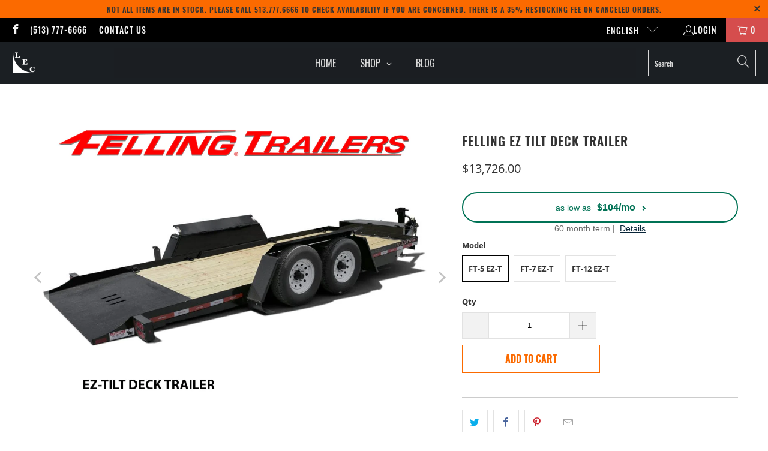

--- FILE ---
content_type: text/html; charset=utf-8
request_url: https://www.lecinfo.com/products/copy-of-felling-it-i-tilt-deck-equipment-trailers
body_size: 58506
content:


 <!DOCTYPE html>
<html class="no-js no-touch" lang="en"> <head>
<!-- Google tag (gtag.js) -->
<script async src="https://www.googletagmanager.com/gtag/js?id=G-YQ2N8KZBKF"></script>
<script>
  window.dataLayer = window.dataLayer || [];
  function gtag(){dataLayer.push(arguments);}
  gtag('js', new Date());

  gtag('config', 'G-YQ2N8KZBKF');
</script> <meta charset="utf-8"> <meta http-equiv="cleartype" content="on"> <meta name="robots" content="index,follow"> <!-- Mobile Specific Metas --> <meta name="HandheldFriendly" content="True"> <meta name="MobileOptimized" content="320"> <meta name="viewport" content="width=device-width,initial-scale=1"> <meta name="theme-color" content="#ffffff"> <title>
      FELLING EZ tilt deck trailer</title> <meta name="description" content="DESCRIPTION Felling’s EZ-Tilt Technology Offers Ground Level Loading Felling Trailers, Inc. introduces the EZ-Tilt Technology by adding the EZ-Tilt Ground Level Tilt Deck Trailer model line to its expansive trailer offerings. It is a ground-level loading unit that makes the job of loading low clearance, cumbersome equi"/> <!-- Preconnect Domains --> <link rel="preconnect" href="https://fonts.shopifycdn.com" /> <link rel="preconnect" href="https://cdn.shopify.com" /> <link rel="preconnect" href="https://v.shopify.com" /> <link rel="preconnect" href="https://cdn.shopifycloud.com" /> <link rel="preconnect" href="https://monorail-edge.shopifysvc.com"> <!-- fallback for browsers that don't support preconnect --> <link rel="dns-prefetch" href="https://fonts.shopifycdn.com" /> <link rel="dns-prefetch" href="https://cdn.shopify.com" /> <link rel="dns-prefetch" href="https://v.shopify.com" /> <link rel="dns-prefetch" href="https://cdn.shopifycloud.com" /> <link rel="dns-prefetch" href="https://monorail-edge.shopifysvc.com"> <!-- Preload Assets --> <link rel="preload" href="//www.lecinfo.com/cdn/shop/t/26/assets/fancybox.css?v=19278034316635137701671581503" as="style"> <link rel="preload" href="//www.lecinfo.com/cdn/shop/t/26/assets/styles.css?v=52447567072031397291698077800" as="style"> <link rel="preload" href="//www.lecinfo.com/cdn/shop/t/26/assets/jquery.min.js?v=81049236547974671631671581503" as="script"> <link rel="preload" href="//www.lecinfo.com/cdn/shop/t/26/assets/vendors.js?v=51772124549495699811671581503" as="script"> <link rel="preload" href="//www.lecinfo.com/cdn/shop/t/26/assets/sections.js?v=110066090805402370721671581503" as="script"> <link rel="preload" href="//www.lecinfo.com/cdn/shop/t/26/assets/utilities.js?v=109419349990852918661671581503" as="script"> <link rel="preload" href="//www.lecinfo.com/cdn/shop/t/26/assets/app.js?v=127419284496061993481671581503" as="script"> <!-- Stylesheet for Fancybox library --> <link href="//www.lecinfo.com/cdn/shop/t/26/assets/fancybox.css?v=19278034316635137701671581503" rel="stylesheet" type="text/css" media="all" /> <!-- Stylesheets for Turbo --> <link href="//www.lecinfo.com/cdn/shop/t/26/assets/styles.css?v=52447567072031397291698077800" rel="stylesheet" type="text/css" media="all" /> <script>
      window.lazySizesConfig = window.lazySizesConfig || {};

      lazySizesConfig.expand = 300;
      lazySizesConfig.loadHidden = false;

      /*! lazysizes - v5.2.2 - bgset plugin */
      !function(e,t){var a=function(){t(e.lazySizes),e.removeEventListener("lazyunveilread",a,!0)};t=t.bind(null,e,e.document),"object"==typeof module&&module.exports?t(require("lazysizes")):"function"==typeof define&&define.amd?define(["lazysizes"],t):e.lazySizes?a():e.addEventListener("lazyunveilread",a,!0)}(window,function(e,z,g){"use strict";var c,y,b,f,i,s,n,v,m;e.addEventListener&&(c=g.cfg,y=/\s+/g,b=/\s*\|\s+|\s+\|\s*/g,f=/^(.+?)(?:\s+\[\s*(.+?)\s*\])(?:\s+\[\s*(.+?)\s*\])?$/,i=/^\s*\(*\s*type\s*:\s*(.+?)\s*\)*\s*$/,s=/\(|\)|'/,n={contain:1,cover:1},v=function(e,t){var a;t&&((a=t.match(i))&&a[1]?e.setAttribute("type",a[1]):e.setAttribute("media",c.customMedia[t]||t))},m=function(e){var t,a,i,r;e.target._lazybgset&&(a=(t=e.target)._lazybgset,(i=t.currentSrc||t.src)&&((r=g.fire(a,"bgsetproxy",{src:i,useSrc:s.test(i)?JSON.stringify(i):i})).defaultPrevented||(a.style.backgroundImage="url("+r.detail.useSrc+")")),t._lazybgsetLoading&&(g.fire(a,"_lazyloaded",{},!1,!0),delete t._lazybgsetLoading))},addEventListener("lazybeforeunveil",function(e){var t,a,i,r,s,n,l,d,o,u;!e.defaultPrevented&&(t=e.target.getAttribute("data-bgset"))&&(o=e.target,(u=z.createElement("img")).alt="",u._lazybgsetLoading=!0,e.detail.firesLoad=!0,a=t,i=o,r=u,s=z.createElement("picture"),n=i.getAttribute(c.sizesAttr),l=i.getAttribute("data-ratio"),d=i.getAttribute("data-optimumx"),i._lazybgset&&i._lazybgset.parentNode==i&&i.removeChild(i._lazybgset),Object.defineProperty(r,"_lazybgset",{value:i,writable:!0}),Object.defineProperty(i,"_lazybgset",{value:s,writable:!0}),a=a.replace(y," ").split(b),s.style.display="none",r.className=c.lazyClass,1!=a.length||n||(n="auto"),a.forEach(function(e){var t,a=z.createElement("source");n&&"auto"!=n&&a.setAttribute("sizes",n),(t=e.match(f))?(a.setAttribute(c.srcsetAttr,t[1]),v(a,t[2]),v(a,t[3])):a.setAttribute(c.srcsetAttr,e),s.appendChild(a)}),n&&(r.setAttribute(c.sizesAttr,n),i.removeAttribute(c.sizesAttr),i.removeAttribute("sizes")),d&&r.setAttribute("data-optimumx",d),l&&r.setAttribute("data-ratio",l),s.appendChild(r),i.appendChild(s),setTimeout(function(){g.loader.unveil(u),g.rAF(function(){g.fire(u,"_lazyloaded",{},!0,!0),u.complete&&m({target:u})})}))}),z.addEventListener("load",m,!0),e.addEventListener("lazybeforesizes",function(e){var t,a,i,r;e.detail.instance==g&&e.target._lazybgset&&e.detail.dataAttr&&(t=e.target._lazybgset,i=t,r=(getComputedStyle(i)||{getPropertyValue:function(){}}).getPropertyValue("background-size"),!n[r]&&n[i.style.backgroundSize]&&(r=i.style.backgroundSize),n[a=r]&&(e.target._lazysizesParentFit=a,g.rAF(function(){e.target.setAttribute("data-parent-fit",a),e.target._lazysizesParentFit&&delete e.target._lazysizesParentFit})))},!0),z.documentElement.addEventListener("lazybeforesizes",function(e){var t,a;!e.defaultPrevented&&e.target._lazybgset&&e.detail.instance==g&&(e.detail.width=(t=e.target._lazybgset,a=g.gW(t,t.parentNode),(!t._lazysizesWidth||a>t._lazysizesWidth)&&(t._lazysizesWidth=a),t._lazysizesWidth))}))});

      /*! lazysizes - v5.2.2 */
      !function(e){var t=function(u,D,f){"use strict";var k,H;if(function(){var e;var t={lazyClass:"lazyload",loadedClass:"lazyloaded",loadingClass:"lazyloading",preloadClass:"lazypreload",errorClass:"lazyerror",autosizesClass:"lazyautosizes",srcAttr:"data-src",srcsetAttr:"data-srcset",sizesAttr:"data-sizes",minSize:40,customMedia:{},init:true,expFactor:1.5,hFac:.8,loadMode:2,loadHidden:true,ricTimeout:0,throttleDelay:125};H=u.lazySizesConfig||u.lazysizesConfig||{};for(e in t){if(!(e in H)){H[e]=t[e]}}}(),!D||!D.getElementsByClassName){return{init:function(){},cfg:H,noSupport:true}}var O=D.documentElement,a=u.HTMLPictureElement,P="addEventListener",$="getAttribute",q=u[P].bind(u),I=u.setTimeout,U=u.requestAnimationFrame||I,l=u.requestIdleCallback,j=/^picture$/i,r=["load","error","lazyincluded","_lazyloaded"],i={},G=Array.prototype.forEach,J=function(e,t){if(!i[t]){i[t]=new RegExp("(\\s|^)"+t+"(\\s|$)")}return i[t].test(e[$]("class")||"")&&i[t]},K=function(e,t){if(!J(e,t)){e.setAttribute("class",(e[$]("class")||"").trim()+" "+t)}},Q=function(e,t){var i;if(i=J(e,t)){e.setAttribute("class",(e[$]("class")||"").replace(i," "))}},V=function(t,i,e){var a=e?P:"removeEventListener";if(e){V(t,i)}r.forEach(function(e){t[a](e,i)})},X=function(e,t,i,a,r){var n=D.createEvent("Event");if(!i){i={}}i.instance=k;n.initEvent(t,!a,!r);n.detail=i;e.dispatchEvent(n);return n},Y=function(e,t){var i;if(!a&&(i=u.picturefill||H.pf)){if(t&&t.src&&!e[$]("srcset")){e.setAttribute("srcset",t.src)}i({reevaluate:true,elements:[e]})}else if(t&&t.src){e.src=t.src}},Z=function(e,t){return(getComputedStyle(e,null)||{})[t]},s=function(e,t,i){i=i||e.offsetWidth;while(i<H.minSize&&t&&!e._lazysizesWidth){i=t.offsetWidth;t=t.parentNode}return i},ee=function(){var i,a;var t=[];var r=[];var n=t;var s=function(){var e=n;n=t.length?r:t;i=true;a=false;while(e.length){e.shift()()}i=false};var e=function(e,t){if(i&&!t){e.apply(this,arguments)}else{n.push(e);if(!a){a=true;(D.hidden?I:U)(s)}}};e._lsFlush=s;return e}(),te=function(i,e){return e?function(){ee(i)}:function(){var e=this;var t=arguments;ee(function(){i.apply(e,t)})}},ie=function(e){var i;var a=0;var r=H.throttleDelay;var n=H.ricTimeout;var t=function(){i=false;a=f.now();e()};var s=l&&n>49?function(){l(t,{timeout:n});if(n!==H.ricTimeout){n=H.ricTimeout}}:te(function(){I(t)},true);return function(e){var t;if(e=e===true){n=33}if(i){return}i=true;t=r-(f.now()-a);if(t<0){t=0}if(e||t<9){s()}else{I(s,t)}}},ae=function(e){var t,i;var a=99;var r=function(){t=null;e()};var n=function(){var e=f.now()-i;if(e<a){I(n,a-e)}else{(l||r)(r)}};return function(){i=f.now();if(!t){t=I(n,a)}}},e=function(){var v,m,c,h,e;var y,z,g,p,C,b,A;var n=/^img$/i;var d=/^iframe$/i;var E="onscroll"in u&&!/(gle|ing)bot/.test(navigator.userAgent);var _=0;var w=0;var N=0;var M=-1;var x=function(e){N--;if(!e||N<0||!e.target){N=0}};var W=function(e){if(A==null){A=Z(D.body,"visibility")=="hidden"}return A||!(Z(e.parentNode,"visibility")=="hidden"&&Z(e,"visibility")=="hidden")};var S=function(e,t){var i;var a=e;var r=W(e);g-=t;b+=t;p-=t;C+=t;while(r&&(a=a.offsetParent)&&a!=D.body&&a!=O){r=(Z(a,"opacity")||1)>0;if(r&&Z(a,"overflow")!="visible"){i=a.getBoundingClientRect();r=C>i.left&&p<i.right&&b>i.top-1&&g<i.bottom+1}}return r};var t=function(){var e,t,i,a,r,n,s,l,o,u,f,c;var d=k.elements;if((h=H.loadMode)&&N<8&&(e=d.length)){t=0;M++;for(;t<e;t++){if(!d[t]||d[t]._lazyRace){continue}if(!E||k.prematureUnveil&&k.prematureUnveil(d[t])){R(d[t]);continue}if(!(l=d[t][$]("data-expand"))||!(n=l*1)){n=w}if(!u){u=!H.expand||H.expand<1?O.clientHeight>500&&O.clientWidth>500?500:370:H.expand;k._defEx=u;f=u*H.expFactor;c=H.hFac;A=null;if(w<f&&N<1&&M>2&&h>2&&!D.hidden){w=f;M=0}else if(h>1&&M>1&&N<6){w=u}else{w=_}}if(o!==n){y=innerWidth+n*c;z=innerHeight+n;s=n*-1;o=n}i=d[t].getBoundingClientRect();if((b=i.bottom)>=s&&(g=i.top)<=z&&(C=i.right)>=s*c&&(p=i.left)<=y&&(b||C||p||g)&&(H.loadHidden||W(d[t]))&&(m&&N<3&&!l&&(h<3||M<4)||S(d[t],n))){R(d[t]);r=true;if(N>9){break}}else if(!r&&m&&!a&&N<4&&M<4&&h>2&&(v[0]||H.preloadAfterLoad)&&(v[0]||!l&&(b||C||p||g||d[t][$](H.sizesAttr)!="auto"))){a=v[0]||d[t]}}if(a&&!r){R(a)}}};var i=ie(t);var B=function(e){var t=e.target;if(t._lazyCache){delete t._lazyCache;return}x(e);K(t,H.loadedClass);Q(t,H.loadingClass);V(t,L);X(t,"lazyloaded")};var a=te(B);var L=function(e){a({target:e.target})};var T=function(t,i){try{t.contentWindow.location.replace(i)}catch(e){t.src=i}};var F=function(e){var t;var i=e[$](H.srcsetAttr);if(t=H.customMedia[e[$]("data-media")||e[$]("media")]){e.setAttribute("media",t)}if(i){e.setAttribute("srcset",i)}};var s=te(function(t,e,i,a,r){var n,s,l,o,u,f;if(!(u=X(t,"lazybeforeunveil",e)).defaultPrevented){if(a){if(i){K(t,H.autosizesClass)}else{t.setAttribute("sizes",a)}}s=t[$](H.srcsetAttr);n=t[$](H.srcAttr);if(r){l=t.parentNode;o=l&&j.test(l.nodeName||"")}f=e.firesLoad||"src"in t&&(s||n||o);u={target:t};K(t,H.loadingClass);if(f){clearTimeout(c);c=I(x,2500);V(t,L,true)}if(o){G.call(l.getElementsByTagName("source"),F)}if(s){t.setAttribute("srcset",s)}else if(n&&!o){if(d.test(t.nodeName)){T(t,n)}else{t.src=n}}if(r&&(s||o)){Y(t,{src:n})}}if(t._lazyRace){delete t._lazyRace}Q(t,H.lazyClass);ee(function(){var e=t.complete&&t.naturalWidth>1;if(!f||e){if(e){K(t,"ls-is-cached")}B(u);t._lazyCache=true;I(function(){if("_lazyCache"in t){delete t._lazyCache}},9)}if(t.loading=="lazy"){N--}},true)});var R=function(e){if(e._lazyRace){return}var t;var i=n.test(e.nodeName);var a=i&&(e[$](H.sizesAttr)||e[$]("sizes"));var r=a=="auto";if((r||!m)&&i&&(e[$]("src")||e.srcset)&&!e.complete&&!J(e,H.errorClass)&&J(e,H.lazyClass)){return}t=X(e,"lazyunveilread").detail;if(r){re.updateElem(e,true,e.offsetWidth)}e._lazyRace=true;N++;s(e,t,r,a,i)};var r=ae(function(){H.loadMode=3;i()});var l=function(){if(H.loadMode==3){H.loadMode=2}r()};var o=function(){if(m){return}if(f.now()-e<999){I(o,999);return}m=true;H.loadMode=3;i();q("scroll",l,true)};return{_:function(){e=f.now();k.elements=D.getElementsByClassName(H.lazyClass);v=D.getElementsByClassName(H.lazyClass+" "+H.preloadClass);q("scroll",i,true);q("resize",i,true);q("pageshow",function(e){if(e.persisted){var t=D.querySelectorAll("."+H.loadingClass);if(t.length&&t.forEach){U(function(){t.forEach(function(e){if(e.complete){R(e)}})})}}});if(u.MutationObserver){new MutationObserver(i).observe(O,{childList:true,subtree:true,attributes:true})}else{O[P]("DOMNodeInserted",i,true);O[P]("DOMAttrModified",i,true);setInterval(i,999)}q("hashchange",i,true);["focus","mouseover","click","load","transitionend","animationend"].forEach(function(e){D[P](e,i,true)});if(/d$|^c/.test(D.readyState)){o()}else{q("load",o);D[P]("DOMContentLoaded",i);I(o,2e4)}if(k.elements.length){t();ee._lsFlush()}else{i()}},checkElems:i,unveil:R,_aLSL:l}}(),re=function(){var i;var n=te(function(e,t,i,a){var r,n,s;e._lazysizesWidth=a;a+="px";e.setAttribute("sizes",a);if(j.test(t.nodeName||"")){r=t.getElementsByTagName("source");for(n=0,s=r.length;n<s;n++){r[n].setAttribute("sizes",a)}}if(!i.detail.dataAttr){Y(e,i.detail)}});var a=function(e,t,i){var a;var r=e.parentNode;if(r){i=s(e,r,i);a=X(e,"lazybeforesizes",{width:i,dataAttr:!!t});if(!a.defaultPrevented){i=a.detail.width;if(i&&i!==e._lazysizesWidth){n(e,r,a,i)}}}};var e=function(){var e;var t=i.length;if(t){e=0;for(;e<t;e++){a(i[e])}}};var t=ae(e);return{_:function(){i=D.getElementsByClassName(H.autosizesClass);q("resize",t)},checkElems:t,updateElem:a}}(),t=function(){if(!t.i&&D.getElementsByClassName){t.i=true;re._();e._()}};return I(function(){H.init&&t()}),k={cfg:H,autoSizer:re,loader:e,init:t,uP:Y,aC:K,rC:Q,hC:J,fire:X,gW:s,rAF:ee}}(e,e.document,Date);e.lazySizes=t,"object"==typeof module&&module.exports&&(module.exports=t)}("undefined"!=typeof window?window:{});</script> <!-- Icons --> <link rel="shortcut icon" type="image/x-icon" href="//www.lecinfo.com/cdn/shop/files/LEC-favicon32x32_180x180.png?v=1613512605"> <link rel="apple-touch-icon" href="//www.lecinfo.com/cdn/shop/files/LEC-favicon32x32_180x180.png?v=1613512605"/> <link rel="apple-touch-icon" sizes="57x57" href="//www.lecinfo.com/cdn/shop/files/LEC-favicon32x32_57x57.png?v=1613512605"/> <link rel="apple-touch-icon" sizes="60x60" href="//www.lecinfo.com/cdn/shop/files/LEC-favicon32x32_60x60.png?v=1613512605"/> <link rel="apple-touch-icon" sizes="72x72" href="//www.lecinfo.com/cdn/shop/files/LEC-favicon32x32_72x72.png?v=1613512605"/> <link rel="apple-touch-icon" sizes="76x76" href="//www.lecinfo.com/cdn/shop/files/LEC-favicon32x32_76x76.png?v=1613512605"/> <link rel="apple-touch-icon" sizes="114x114" href="//www.lecinfo.com/cdn/shop/files/LEC-favicon32x32_114x114.png?v=1613512605"/> <link rel="apple-touch-icon" sizes="180x180" href="//www.lecinfo.com/cdn/shop/files/LEC-favicon32x32_180x180.png?v=1613512605"/> <link rel="apple-touch-icon" sizes="228x228" href="//www.lecinfo.com/cdn/shop/files/LEC-favicon32x32_228x228.png?v=1613512605"/> <link rel="canonical" href="https://www.lecinfo.com/products/copy-of-felling-it-i-tilt-deck-equipment-trailers" /> <script src="//www.lecinfo.com/cdn/shop/t/26/assets/jquery.min.js?v=81049236547974671631671581503" defer></script> <script>
      window.PXUTheme = window.PXUTheme || {};
      window.PXUTheme.version = '8.0.1';
      window.PXUTheme.name = 'Turbo';</script>
    


    
<template id="price-ui"><span class="price " data-price></span><span class="compare-at-price" data-compare-at-price></span><span class="unit-pricing" data-unit-pricing></span></template> <template id="price-ui-badge"><div class="price-ui-badge__sticker price-ui-badge__sticker--"> <span class="price-ui-badge__sticker-text" data-badge></span></div></template> <template id="price-ui__price"><span class="money" data-price></span></template> <template id="price-ui__price-range"><span class="price-min" data-price-min><span class="money" data-price></span></span> - <span class="price-max" data-price-max><span class="money" data-price></span></span></template> <template id="price-ui__unit-pricing"><span class="unit-quantity" data-unit-quantity></span> | <span class="unit-price" data-unit-price><span class="money" data-price></span></span> / <span class="unit-measurement" data-unit-measurement></span></template> <template id="price-ui-badge__percent-savings-range">Save up to <span data-price-percent></span>%</template> <template id="price-ui-badge__percent-savings">Save <span data-price-percent></span>%</template> <template id="price-ui-badge__price-savings-range">Save up to <span class="money" data-price></span></template> <template id="price-ui-badge__price-savings">Save <span class="money" data-price></span></template> <template id="price-ui-badge__on-sale">Sale</template> <template id="price-ui-badge__sold-out">Sold out</template> <template id="price-ui-badge__in-stock">In stock</template> <script>
      
window.PXUTheme = window.PXUTheme || {};


window.PXUTheme.theme_settings = {};
window.PXUTheme.currency = {};
window.PXUTheme.routes = window.PXUTheme.routes || {};


window.PXUTheme.theme_settings.display_tos_checkbox = false;
window.PXUTheme.theme_settings.go_to_checkout = true;
window.PXUTheme.theme_settings.cart_action = "redirect_cart";
window.PXUTheme.theme_settings.cart_shipping_calculator = false;


window.PXUTheme.theme_settings.collection_swatches = false;
window.PXUTheme.theme_settings.collection_secondary_image = false;


window.PXUTheme.currency.show_multiple_currencies = false;
window.PXUTheme.currency.shop_currency = "USD";
window.PXUTheme.currency.default_currency = "USD";
window.PXUTheme.currency.display_format = "money_format";
window.PXUTheme.currency.money_format = "${{amount}}";
window.PXUTheme.currency.money_format_no_currency = "${{amount}}";
window.PXUTheme.currency.money_format_currency = "${{amount}} USD";
window.PXUTheme.currency.native_multi_currency = false;
window.PXUTheme.currency.iso_code = "USD";
window.PXUTheme.currency.symbol = "$";


window.PXUTheme.theme_settings.display_inventory_left = false;
window.PXUTheme.theme_settings.inventory_threshold = 10;
window.PXUTheme.theme_settings.limit_quantity = false;


window.PXUTheme.theme_settings.menu_position = "inline";


window.PXUTheme.theme_settings.newsletter_popup = false;
window.PXUTheme.theme_settings.newsletter_popup_days = "14";
window.PXUTheme.theme_settings.newsletter_popup_mobile = true;
window.PXUTheme.theme_settings.newsletter_popup_seconds = 0;


window.PXUTheme.theme_settings.pagination_type = "load_more";


window.PXUTheme.theme_settings.enable_shopify_collection_badges = false;
window.PXUTheme.theme_settings.quick_shop_thumbnail_position = "bottom-thumbnails";
window.PXUTheme.theme_settings.product_form_style = "radio";
window.PXUTheme.theme_settings.sale_banner_enabled = true;
window.PXUTheme.theme_settings.display_savings = false;
window.PXUTheme.theme_settings.display_sold_out_price = false;
window.PXUTheme.theme_settings.free_text = "Call for Price";
window.PXUTheme.theme_settings.video_looping = null;
window.PXUTheme.theme_settings.quick_shop_style = "popup";
window.PXUTheme.theme_settings.hover_enabled = false;


window.PXUTheme.routes.cart_url = "/cart";
window.PXUTheme.routes.root_url = "/";
window.PXUTheme.routes.search_url = "/search";
window.PXUTheme.routes.all_products_collection_url = "/collections/all";


window.PXUTheme.theme_settings.image_loading_style = "blur-up";


window.PXUTheme.theme_settings.search_option = "products";
window.PXUTheme.theme_settings.search_items_to_display = 5;
window.PXUTheme.theme_settings.enable_autocomplete = true;


window.PXUTheme.theme_settings.page_dots_enabled = false;
window.PXUTheme.theme_settings.slideshow_arrow_size = "light";


window.PXUTheme.theme_settings.quick_shop_enabled = true;


window.PXUTheme.translation = {};


window.PXUTheme.translation.agree_to_terms_warning = "You must agree with the terms and conditions to checkout.";
window.PXUTheme.translation.one_item_left = "item left";
window.PXUTheme.translation.items_left_text = "items left";
window.PXUTheme.translation.cart_savings_text = "Total Savings";
window.PXUTheme.translation.cart_discount_text = "Discount";
window.PXUTheme.translation.cart_subtotal_text = "Subtotal";
window.PXUTheme.translation.cart_remove_text = "Remove";
window.PXUTheme.translation.cart_free_text = "Free";


window.PXUTheme.translation.newsletter_success_text = "Thank you for joining our mailing list!";


window.PXUTheme.translation.notify_email = "Enter your email address...";
window.PXUTheme.translation.notify_email_value = "Translation missing: en.contact.fields.email";
window.PXUTheme.translation.notify_email_send = "Send";
window.PXUTheme.translation.notify_message_first = "Please notify me when ";
window.PXUTheme.translation.notify_message_last = " becomes available - ";
window.PXUTheme.translation.notify_success_text = "Thanks! We will notify you when this product becomes available!";


window.PXUTheme.translation.add_to_cart = "Add to Cart";
window.PXUTheme.translation.coming_soon_text = "Coming Soon";
window.PXUTheme.translation.sold_out_text = "Sold Out";
window.PXUTheme.translation.sale_text = "Sale";
window.PXUTheme.translation.savings_text = "You Save";
window.PXUTheme.translation.from_text = "from";
window.PXUTheme.translation.new_text = "New";
window.PXUTheme.translation.pre_order_text = "Pre-Order";
window.PXUTheme.translation.unavailable_text = "Unavailable";


window.PXUTheme.translation.all_results = "View all results";
window.PXUTheme.translation.no_results = "Sorry, no results!";


window.PXUTheme.media_queries = {};
window.PXUTheme.media_queries.small = window.matchMedia( "(max-width: 480px)" );
window.PXUTheme.media_queries.medium = window.matchMedia( "(max-width: 798px)" );
window.PXUTheme.media_queries.large = window.matchMedia( "(min-width: 799px)" );
window.PXUTheme.media_queries.larger = window.matchMedia( "(min-width: 960px)" );
window.PXUTheme.media_queries.xlarge = window.matchMedia( "(min-width: 1200px)" );
window.PXUTheme.media_queries.ie10 = window.matchMedia( "all and (-ms-high-contrast: none), (-ms-high-contrast: active)" );
window.PXUTheme.media_queries.tablet = window.matchMedia( "only screen and (min-width: 799px) and (max-width: 1024px)" );
window.PXUTheme.media_queries.mobile_and_tablet = window.matchMedia( "(max-width: 1024px)" );</script> <script src="//www.lecinfo.com/cdn/shop/t/26/assets/vendors.js?v=51772124549495699811671581503" defer></script> <script src="//www.lecinfo.com/cdn/shop/t/26/assets/sections.js?v=110066090805402370721671581503" defer></script> <script src="//www.lecinfo.com/cdn/shop/t/26/assets/utilities.js?v=109419349990852918661671581503" defer></script> <script src="//www.lecinfo.com/cdn/shop/t/26/assets/app.js?v=127419284496061993481671581503" defer></script> <script src="//www.lecinfo.com/cdn/shop/t/26/assets/instantclick.min.js?v=20092422000980684151671581503" data-no-instant defer></script> <script data-no-instant>
        window.addEventListener('DOMContentLoaded', function() {

          function inIframe() {
            try {
              return window.self !== window.top;
            } catch (e) {
              return true;
            }
          }

          if (!inIframe()){
            InstantClick.on('change', function() {

              $('head script[src*="shopify"]').each(function() {
                var script = document.createElement('script');
                script.type = 'text/javascript';
                script.src = $(this).attr('src');

                $('body').append(script);
              });

              $('body').removeClass('fancybox-active');
              $.fancybox.destroy();

              InstantClick.init();

            });
          }
        });</script> <script></script> <script>window.performance && window.performance.mark && window.performance.mark('shopify.content_for_header.start');</script><meta name="google-site-verification" content="-RiYCU7biUpYf2o3VKuPxaD4Bi2mdgfKGDIYE2F4MpU">
<meta id="shopify-digital-wallet" name="shopify-digital-wallet" content="/15701299/digital_wallets/dialog">
<meta name="shopify-checkout-api-token" content="0a27d277c8c8526513a117c0cf7e5860">
<link rel="alternate" hreflang="x-default" href="https://www.lecinfo.com/products/copy-of-felling-it-i-tilt-deck-equipment-trailers">
<link rel="alternate" hreflang="en" href="https://www.lecinfo.com/products/copy-of-felling-it-i-tilt-deck-equipment-trailers">
<link rel="alternate" hreflang="es" href="https://www.lecinfo.com/es/products/copy-of-felling-it-i-tilt-deck-equipment-trailers">
<link rel="alternate" type="application/json+oembed" href="https://www.lecinfo.com/products/copy-of-felling-it-i-tilt-deck-equipment-trailers.oembed">
<script async="async" src="/checkouts/internal/preloads.js?locale=en-US"></script>
<link rel="preconnect" href="https://shop.app" crossorigin="anonymous">
<script async="async" src="https://shop.app/checkouts/internal/preloads.js?locale=en-US&shop_id=15701299" crossorigin="anonymous"></script>
<script id="apple-pay-shop-capabilities" type="application/json">{"shopId":15701299,"countryCode":"US","currencyCode":"USD","merchantCapabilities":["supports3DS"],"merchantId":"gid:\/\/shopify\/Shop\/15701299","merchantName":"LEC","requiredBillingContactFields":["postalAddress","email","phone"],"requiredShippingContactFields":["postalAddress","email","phone"],"shippingType":"shipping","supportedNetworks":["visa","masterCard","amex","discover","elo","jcb"],"total":{"type":"pending","label":"LEC","amount":"1.00"},"shopifyPaymentsEnabled":true,"supportsSubscriptions":true}</script>
<script id="shopify-features" type="application/json">{"accessToken":"0a27d277c8c8526513a117c0cf7e5860","betas":["rich-media-storefront-analytics"],"domain":"www.lecinfo.com","predictiveSearch":true,"shopId":15701299,"locale":"en"}</script>
<script>var Shopify = Shopify || {};
Shopify.shop = "shop-lec.myshopify.com";
Shopify.locale = "en";
Shopify.currency = {"active":"USD","rate":"1.0"};
Shopify.country = "US";
Shopify.theme = {"name":"header - turbo-theme-(9-29-2022)[MM-ST]","id":136588493015,"schema_name":"Turbo","schema_version":"8.0.1","theme_store_id":null,"role":"main"};
Shopify.theme.handle = "null";
Shopify.theme.style = {"id":null,"handle":null};
Shopify.cdnHost = "www.lecinfo.com/cdn";
Shopify.routes = Shopify.routes || {};
Shopify.routes.root = "/";</script>
<script type="module">!function(o){(o.Shopify=o.Shopify||{}).modules=!0}(window);</script>
<script>!function(o){function n(){var o=[];function n(){o.push(Array.prototype.slice.apply(arguments))}return n.q=o,n}var t=o.Shopify=o.Shopify||{};t.loadFeatures=n(),t.autoloadFeatures=n()}(window);</script>
<script>
  window.ShopifyPay = window.ShopifyPay || {};
  window.ShopifyPay.apiHost = "shop.app\/pay";
  window.ShopifyPay.redirectState = null;
</script>
<script id="shop-js-analytics" type="application/json">{"pageType":"product"}</script>
<script defer="defer" async type="module" src="//www.lecinfo.com/cdn/shopifycloud/shop-js/modules/v2/client.init-shop-cart-sync_BT-GjEfc.en.esm.js"></script>
<script defer="defer" async type="module" src="//www.lecinfo.com/cdn/shopifycloud/shop-js/modules/v2/chunk.common_D58fp_Oc.esm.js"></script>
<script defer="defer" async type="module" src="//www.lecinfo.com/cdn/shopifycloud/shop-js/modules/v2/chunk.modal_xMitdFEc.esm.js"></script>
<script type="module">
  await import("//www.lecinfo.com/cdn/shopifycloud/shop-js/modules/v2/client.init-shop-cart-sync_BT-GjEfc.en.esm.js");
await import("//www.lecinfo.com/cdn/shopifycloud/shop-js/modules/v2/chunk.common_D58fp_Oc.esm.js");
await import("//www.lecinfo.com/cdn/shopifycloud/shop-js/modules/v2/chunk.modal_xMitdFEc.esm.js");

  window.Shopify.SignInWithShop?.initShopCartSync?.({"fedCMEnabled":true,"windoidEnabled":true});

</script>
<script defer="defer" async type="module" src="//www.lecinfo.com/cdn/shopifycloud/shop-js/modules/v2/client.payment-terms_Ci9AEqFq.en.esm.js"></script>
<script defer="defer" async type="module" src="//www.lecinfo.com/cdn/shopifycloud/shop-js/modules/v2/chunk.common_D58fp_Oc.esm.js"></script>
<script defer="defer" async type="module" src="//www.lecinfo.com/cdn/shopifycloud/shop-js/modules/v2/chunk.modal_xMitdFEc.esm.js"></script>
<script type="module">
  await import("//www.lecinfo.com/cdn/shopifycloud/shop-js/modules/v2/client.payment-terms_Ci9AEqFq.en.esm.js");
await import("//www.lecinfo.com/cdn/shopifycloud/shop-js/modules/v2/chunk.common_D58fp_Oc.esm.js");
await import("//www.lecinfo.com/cdn/shopifycloud/shop-js/modules/v2/chunk.modal_xMitdFEc.esm.js");

  
</script>
<script>
  window.Shopify = window.Shopify || {};
  if (!window.Shopify.featureAssets) window.Shopify.featureAssets = {};
  window.Shopify.featureAssets['shop-js'] = {"shop-cart-sync":["modules/v2/client.shop-cart-sync_DZOKe7Ll.en.esm.js","modules/v2/chunk.common_D58fp_Oc.esm.js","modules/v2/chunk.modal_xMitdFEc.esm.js"],"init-fed-cm":["modules/v2/client.init-fed-cm_B6oLuCjv.en.esm.js","modules/v2/chunk.common_D58fp_Oc.esm.js","modules/v2/chunk.modal_xMitdFEc.esm.js"],"shop-cash-offers":["modules/v2/client.shop-cash-offers_D2sdYoxE.en.esm.js","modules/v2/chunk.common_D58fp_Oc.esm.js","modules/v2/chunk.modal_xMitdFEc.esm.js"],"shop-login-button":["modules/v2/client.shop-login-button_QeVjl5Y3.en.esm.js","modules/v2/chunk.common_D58fp_Oc.esm.js","modules/v2/chunk.modal_xMitdFEc.esm.js"],"pay-button":["modules/v2/client.pay-button_DXTOsIq6.en.esm.js","modules/v2/chunk.common_D58fp_Oc.esm.js","modules/v2/chunk.modal_xMitdFEc.esm.js"],"shop-button":["modules/v2/client.shop-button_DQZHx9pm.en.esm.js","modules/v2/chunk.common_D58fp_Oc.esm.js","modules/v2/chunk.modal_xMitdFEc.esm.js"],"avatar":["modules/v2/client.avatar_BTnouDA3.en.esm.js"],"init-windoid":["modules/v2/client.init-windoid_CR1B-cfM.en.esm.js","modules/v2/chunk.common_D58fp_Oc.esm.js","modules/v2/chunk.modal_xMitdFEc.esm.js"],"init-shop-for-new-customer-accounts":["modules/v2/client.init-shop-for-new-customer-accounts_C_vY_xzh.en.esm.js","modules/v2/client.shop-login-button_QeVjl5Y3.en.esm.js","modules/v2/chunk.common_D58fp_Oc.esm.js","modules/v2/chunk.modal_xMitdFEc.esm.js"],"init-shop-email-lookup-coordinator":["modules/v2/client.init-shop-email-lookup-coordinator_BI7n9ZSv.en.esm.js","modules/v2/chunk.common_D58fp_Oc.esm.js","modules/v2/chunk.modal_xMitdFEc.esm.js"],"init-shop-cart-sync":["modules/v2/client.init-shop-cart-sync_BT-GjEfc.en.esm.js","modules/v2/chunk.common_D58fp_Oc.esm.js","modules/v2/chunk.modal_xMitdFEc.esm.js"],"shop-toast-manager":["modules/v2/client.shop-toast-manager_DiYdP3xc.en.esm.js","modules/v2/chunk.common_D58fp_Oc.esm.js","modules/v2/chunk.modal_xMitdFEc.esm.js"],"init-customer-accounts":["modules/v2/client.init-customer-accounts_D9ZNqS-Q.en.esm.js","modules/v2/client.shop-login-button_QeVjl5Y3.en.esm.js","modules/v2/chunk.common_D58fp_Oc.esm.js","modules/v2/chunk.modal_xMitdFEc.esm.js"],"init-customer-accounts-sign-up":["modules/v2/client.init-customer-accounts-sign-up_iGw4briv.en.esm.js","modules/v2/client.shop-login-button_QeVjl5Y3.en.esm.js","modules/v2/chunk.common_D58fp_Oc.esm.js","modules/v2/chunk.modal_xMitdFEc.esm.js"],"shop-follow-button":["modules/v2/client.shop-follow-button_CqMgW2wH.en.esm.js","modules/v2/chunk.common_D58fp_Oc.esm.js","modules/v2/chunk.modal_xMitdFEc.esm.js"],"checkout-modal":["modules/v2/client.checkout-modal_xHeaAweL.en.esm.js","modules/v2/chunk.common_D58fp_Oc.esm.js","modules/v2/chunk.modal_xMitdFEc.esm.js"],"shop-login":["modules/v2/client.shop-login_D91U-Q7h.en.esm.js","modules/v2/chunk.common_D58fp_Oc.esm.js","modules/v2/chunk.modal_xMitdFEc.esm.js"],"lead-capture":["modules/v2/client.lead-capture_BJmE1dJe.en.esm.js","modules/v2/chunk.common_D58fp_Oc.esm.js","modules/v2/chunk.modal_xMitdFEc.esm.js"],"payment-terms":["modules/v2/client.payment-terms_Ci9AEqFq.en.esm.js","modules/v2/chunk.common_D58fp_Oc.esm.js","modules/v2/chunk.modal_xMitdFEc.esm.js"]};
</script>
<script>(function() {
  var isLoaded = false;
  function asyncLoad() {
    if (isLoaded) return;
    isLoaded = true;
    var urls = ["https:\/\/sprt-mws-legacy-files.spur-i-t.com\/motivator\/source.js?mw_motivator_t=1675277969\u0026shop=shop-lec.myshopify.com","https:\/\/files-shpf.uc-lab.com\/productfees\/source.js?mw_productfees_t=1764711413\u0026shop=shop-lec.myshopify.com","https:\/\/cdn-spurit.com\/all-apps\/checker.js?shop=shop-lec.myshopify.com","https:\/\/cdn-spurit.com\/all-apps\/thank-you-pao-page.js?shop=shop-lec.myshopify.com"];
    for (var i = 0; i <urls.length; i++) {
      var s = document.createElement('script');
      s.type = 'text/javascript';
      s.async = true;
      s.src = urls[i];
      var x = document.getElementsByTagName('script')[0];
      x.parentNode.insertBefore(s, x);
    }
  };
  if(window.attachEvent) {
    window.attachEvent('onload', asyncLoad);
  } else {
    window.addEventListener('load', asyncLoad, false);
  }
})();</script>
<script id="__st">var __st={"a":15701299,"offset":-18000,"reqid":"d286e46d-f790-4c04-aba0-616bd39ffaa0-1769135014","pageurl":"www.lecinfo.com\/products\/copy-of-felling-it-i-tilt-deck-equipment-trailers","u":"b456da1d65ea","p":"product","rtyp":"product","rid":7932049391831};</script>
<script>window.ShopifyPaypalV4VisibilityTracking = true;</script>
<script id="captcha-bootstrap">!function(){'use strict';const t='contact',e='account',n='new_comment',o=[[t,t],['blogs',n],['comments',n],[t,'customer']],c=[[e,'customer_login'],[e,'guest_login'],[e,'recover_customer_password'],[e,'create_customer']],r=t=>t.map((([t,e])=>`form[action*='/${t}']:not([data-nocaptcha='true']) input[name='form_type'][value='${e}']`)).join(','),a=t=>()=>t?[...document.querySelectorAll(t)].map((t=>t.form)):[];function s(){const t=[...o],e=r(t);return a(e)}const i='password',u='form_key',d=['recaptcha-v3-token','g-recaptcha-response','h-captcha-response',i],f=()=>{try{return window.sessionStorage}catch{return}},m='__shopify_v',_=t=>t.elements[u];function p(t,e,n=!1){try{const o=window.sessionStorage,c=JSON.parse(o.getItem(e)),{data:r}=function(t){const{data:e,action:n}=t;return t[m]||n?{data:e,action:n}:{data:t,action:n}}(c);for(const[e,n]of Object.entries(r))t.elements[e]&&(t.elements[e].value=n);n&&o.removeItem(e)}catch(o){console.error('form repopulation failed',{error:o})}}const l='form_type',E='cptcha';function T(t){t.dataset[E]=!0}const w=window,h=w.document,L='Shopify',v='ce_forms',y='captcha';let A=!1;((t,e)=>{const n=(g='f06e6c50-85a8-45c8-87d0-21a2b65856fe',I='https://cdn.shopify.com/shopifycloud/storefront-forms-hcaptcha/ce_storefront_forms_captcha_hcaptcha.v1.5.2.iife.js',D={infoText:'Protected by hCaptcha',privacyText:'Privacy',termsText:'Terms'},(t,e,n)=>{const o=w[L][v],c=o.bindForm;if(c)return c(t,g,e,D).then(n);var r;o.q.push([[t,g,e,D],n]),r=I,A||(h.body.append(Object.assign(h.createElement('script'),{id:'captcha-provider',async:!0,src:r})),A=!0)});var g,I,D;w[L]=w[L]||{},w[L][v]=w[L][v]||{},w[L][v].q=[],w[L][y]=w[L][y]||{},w[L][y].protect=function(t,e){n(t,void 0,e),T(t)},Object.freeze(w[L][y]),function(t,e,n,w,h,L){const[v,y,A,g]=function(t,e,n){const i=e?o:[],u=t?c:[],d=[...i,...u],f=r(d),m=r(i),_=r(d.filter((([t,e])=>n.includes(e))));return[a(f),a(m),a(_),s()]}(w,h,L),I=t=>{const e=t.target;return e instanceof HTMLFormElement?e:e&&e.form},D=t=>v().includes(t);t.addEventListener('submit',(t=>{const e=I(t);if(!e)return;const n=D(e)&&!e.dataset.hcaptchaBound&&!e.dataset.recaptchaBound,o=_(e),c=g().includes(e)&&(!o||!o.value);(n||c)&&t.preventDefault(),c&&!n&&(function(t){try{if(!f())return;!function(t){const e=f();if(!e)return;const n=_(t);if(!n)return;const o=n.value;o&&e.removeItem(o)}(t);const e=Array.from(Array(32),(()=>Math.random().toString(36)[2])).join('');!function(t,e){_(t)||t.append(Object.assign(document.createElement('input'),{type:'hidden',name:u})),t.elements[u].value=e}(t,e),function(t,e){const n=f();if(!n)return;const o=[...t.querySelectorAll(`input[type='${i}']`)].map((({name:t})=>t)),c=[...d,...o],r={};for(const[a,s]of new FormData(t).entries())c.includes(a)||(r[a]=s);n.setItem(e,JSON.stringify({[m]:1,action:t.action,data:r}))}(t,e)}catch(e){console.error('failed to persist form',e)}}(e),e.submit())}));const S=(t,e)=>{t&&!t.dataset[E]&&(n(t,e.some((e=>e===t))),T(t))};for(const o of['focusin','change'])t.addEventListener(o,(t=>{const e=I(t);D(e)&&S(e,y())}));const B=e.get('form_key'),M=e.get(l),P=B&&M;t.addEventListener('DOMContentLoaded',(()=>{const t=y();if(P)for(const e of t)e.elements[l].value===M&&p(e,B);[...new Set([...A(),...v().filter((t=>'true'===t.dataset.shopifyCaptcha))])].forEach((e=>S(e,t)))}))}(h,new URLSearchParams(w.location.search),n,t,e,['guest_login'])})(!0,!0)}();</script>
<script integrity="sha256-4kQ18oKyAcykRKYeNunJcIwy7WH5gtpwJnB7kiuLZ1E=" data-source-attribution="shopify.loadfeatures" defer="defer" src="//www.lecinfo.com/cdn/shopifycloud/storefront/assets/storefront/load_feature-a0a9edcb.js" crossorigin="anonymous"></script>
<script crossorigin="anonymous" defer="defer" src="//www.lecinfo.com/cdn/shopifycloud/storefront/assets/shopify_pay/storefront-65b4c6d7.js?v=20250812"></script>
<script data-source-attribution="shopify.dynamic_checkout.dynamic.init">var Shopify=Shopify||{};Shopify.PaymentButton=Shopify.PaymentButton||{isStorefrontPortableWallets:!0,init:function(){window.Shopify.PaymentButton.init=function(){};var t=document.createElement("script");t.src="https://www.lecinfo.com/cdn/shopifycloud/portable-wallets/latest/portable-wallets.en.js",t.type="module",document.head.appendChild(t)}};
</script>
<script data-source-attribution="shopify.dynamic_checkout.buyer_consent">
  function portableWalletsHideBuyerConsent(e){var t=document.getElementById("shopify-buyer-consent"),n=document.getElementById("shopify-subscription-policy-button");t&&n&&(t.classList.add("hidden"),t.setAttribute("aria-hidden","true"),n.removeEventListener("click",e))}function portableWalletsShowBuyerConsent(e){var t=document.getElementById("shopify-buyer-consent"),n=document.getElementById("shopify-subscription-policy-button");t&&n&&(t.classList.remove("hidden"),t.removeAttribute("aria-hidden"),n.addEventListener("click",e))}window.Shopify?.PaymentButton&&(window.Shopify.PaymentButton.hideBuyerConsent=portableWalletsHideBuyerConsent,window.Shopify.PaymentButton.showBuyerConsent=portableWalletsShowBuyerConsent);
</script>
<script>
  function portableWalletsCleanup(e){e&&e.src&&console.error("Failed to load portable wallets script "+e.src);var t=document.querySelectorAll("shopify-accelerated-checkout .shopify-payment-button__skeleton, shopify-accelerated-checkout-cart .wallet-cart-button__skeleton"),e=document.getElementById("shopify-buyer-consent");for(let e=0;e<t.length;e++)t[e].remove();e&&e.remove()}function portableWalletsNotLoadedAsModule(e){e instanceof ErrorEvent&&"string"==typeof e.message&&e.message.includes("import.meta")&&"string"==typeof e.filename&&e.filename.includes("portable-wallets")&&(window.removeEventListener("error",portableWalletsNotLoadedAsModule),window.Shopify.PaymentButton.failedToLoad=e,"loading"===document.readyState?document.addEventListener("DOMContentLoaded",window.Shopify.PaymentButton.init):window.Shopify.PaymentButton.init())}window.addEventListener("error",portableWalletsNotLoadedAsModule);
</script>

<script type="module" src="https://www.lecinfo.com/cdn/shopifycloud/portable-wallets/latest/portable-wallets.en.js" onError="portableWalletsCleanup(this)" crossorigin="anonymous"></script>
<script nomodule>
  document.addEventListener("DOMContentLoaded", portableWalletsCleanup);
</script>

<link id="shopify-accelerated-checkout-styles" rel="stylesheet" media="screen" href="https://www.lecinfo.com/cdn/shopifycloud/portable-wallets/latest/accelerated-checkout-backwards-compat.css" crossorigin="anonymous">
<style id="shopify-accelerated-checkout-cart">
        #shopify-buyer-consent {
  margin-top: 1em;
  display: inline-block;
  width: 100%;
}

#shopify-buyer-consent.hidden {
  display: none;
}

#shopify-subscription-policy-button {
  background: none;
  border: none;
  padding: 0;
  text-decoration: underline;
  font-size: inherit;
  cursor: pointer;
}

#shopify-subscription-policy-button::before {
  box-shadow: none;
}

      </style>

<script>window.performance && window.performance.mark && window.performance.mark('shopify.content_for_header.end');</script>

    

<meta name="author" content="LEC">
<meta property="og:url" content="https://www.lecinfo.com/products/copy-of-felling-it-i-tilt-deck-equipment-trailers">
<meta property="og:site_name" content="LEC"> <meta property="og:type" content="product"> <meta property="og:title" content="FELLING EZ tilt deck trailer"> <meta property="og:image" content="https://www.lecinfo.com/cdn/shop/products/EZTILTDECKTRAILER_217521b2-a833-41ce-9d7e-82bdcb021e59_600x.png?v=1679432230"> <meta property="og:image:secure_url" content="https://www.lecinfo.com/cdn/shop/products/EZTILTDECKTRAILER_217521b2-a833-41ce-9d7e-82bdcb021e59_600x.png?v=1679432230"> <meta property="og:image:width" content="1024"> <meta property="og:image:height" content="768"> <meta property="og:image" content="https://www.lecinfo.com/cdn/shop/products/eztiltdecktrailer_600x.png?v=1679432230"> <meta property="og:image:secure_url" content="https://www.lecinfo.com/cdn/shop/products/eztiltdecktrailer_600x.png?v=1679432230"> <meta property="og:image:width" content="1024"> <meta property="og:image:height" content="768"> <meta property="product:price:amount" content="13,726.00"> <meta property="product:price:currency" content="USD"> <meta property="og:description" content="DESCRIPTION Felling’s EZ-Tilt Technology Offers Ground Level Loading Felling Trailers, Inc. introduces the EZ-Tilt Technology by adding the EZ-Tilt Ground Level Tilt Deck Trailer model line to its expansive trailer offerings. It is a ground-level loading unit that makes the job of loading low clearance, cumbersome equi">




<meta name="twitter:card" content="summary"> <meta name="twitter:title" content="FELLING EZ tilt deck trailer"> <meta name="twitter:description" content="DESCRIPTION

Felling’s EZ-Tilt Technology Offers Ground Level Loading

Felling Trailers, Inc. introduces the EZ-Tilt Technology by adding the EZ-Tilt Ground Level Tilt Deck Trailer model line to its expansive trailer offerings. It is a ground-level loading unit that makes the job of loading low clearance, cumbersome equipment like floor sweepers/scrubbers and scissor lifts a simplified task. Great for rental yards offering the versatility to load a variety of equipment quickly, safely, and get the customer on their way.

Load Capacities from 4,500 lbs. to 10,300 lbs.

Approx. Deck Height/Load Angle – 20.5” unloaded deck height, 5º load angle

Axle/Suspension – 7K-drop axle(s) with rotating torsion suspension (6K on FT-5 EZ-T)
Electric/Hydraulic Lift System – Electric/Hydraulic pump with corded remote and 12v battery in a lockable enclosure


SPECIFICATION
 

 

 
"> <meta name="twitter:image" content="https://www.lecinfo.com/cdn/shop/products/EZTILTDECKTRAILER_217521b2-a833-41ce-9d7e-82bdcb021e59_240x.png?v=1679432230"> <meta name="twitter:image:width" content="240"> <meta name="twitter:image:height" content="240"> <meta name="twitter:image:alt" content="FELLING EZ tilt deck trailer"> <script>
(function(w,d,s,o,f,js,fjs){w['Cit-Widget']=o;w[o]=w[o]||function(){(w[o].q=w[o].q||[]).push(arguments)};js=d.createElement(s),fjs=d.getElementsByTagName(s)[0];js.id=o;js.src=f;js.async=1;fjs.parentNode.insertBefore(js,fjs);}(window,document,'script','cit',' https://cdn.directcapital.com/scripts/widget.js?v='+Math.random()));   cit('init',{mode:"prod",partnerId:"EAAAAI/5LA56O7IOQzuGF0l2lwa/9gIWXxVl9NpCUtsxG9LiLg6KWBZ/bHpOqd4dxRoWSE7Da/9rU3Kwl0N5OzKe1C0=",term:"60"});
cit('cit-widget-inline-button',null);
</script><!-- BEGIN app block: shopify://apps/globo-mega-menu/blocks/app-embed/7a00835e-fe40-45a5-a615-2eb4ab697b58 -->
<link href="//cdn.shopify.com/extensions/019be4fb-bfc8-74a5-a8d9-c694285f11c2/menufrontend-305/assets/main-navigation-styles.min.css" rel="stylesheet" type="text/css" media="all" />
<link href="//cdn.shopify.com/extensions/019be4fb-bfc8-74a5-a8d9-c694285f11c2/menufrontend-305/assets/theme-styles.min.css" rel="stylesheet" type="text/css" media="all" />
<script type="text/javascript" hs-ignore data-cookieconsent="ignore" data-ccm-injected>
document.getElementsByTagName('html')[0].classList.add('globo-menu-loading');
window.GloboMenuConfig = window.GloboMenuConfig || {}
window.GloboMenuConfig.curLocale = "en";
window.GloboMenuConfig.shop = "shop-lec.myshopify.com";
window.GloboMenuConfig.GloboMenuLocale = "en";
window.GloboMenuConfig.locale = "en";
window.menuRootUrl = "";
window.GloboMenuCustomer = false;
window.GloboMenuAssetsUrl = 'https://cdn.shopify.com/extensions/019be4fb-bfc8-74a5-a8d9-c694285f11c2/menufrontend-305/assets/';
window.GloboMenuFilesUrl = '//www.lecinfo.com/cdn/shop/files/';
window.GloboMenuLinklists = {"main-menu": [{'url' :"\/", 'title': "HOME"},{'url' :"\/blogs\/news", 'title': "BLOG"},{'url' :"\/pages\/brands", 'title': "BRANDS"}],"footer": [{'url' :"\/pages\/financing", 'title': "Financing"},{'url' :"\/pages\/shipping", 'title': "Shipping"},{'url' :"\/pages\/warranty", 'title': "Warranty"},{'url' :"\/pages\/sales-policy", 'title': "Sales Policy"},{'url' :"\/pages\/terms-conditions", 'title': "Terms \u0026 Conditions"}],"equipment-categories-1": [{'url' :"\/collections\/backhoe-tractor-landscape-loader", 'title': "BACKHOE \/ TRACTOR \/ LANDSCAPE LOADER"},{'url' :"\/collections\/compact-track-loader", 'title': "Compact Track Loader"},{'url' :"\/collections\/dumpers-buggies-track", 'title': "DUMPERS \u0026 BUGGIES"},{'url' :"\/collections\/excavator", 'title': "Excavator"},{'url' :"\/collections\/forklift", 'title': "FORKLIFT"},{'url' :"\/collections\/golf-carts-1", 'title': "Golf Cart"},{'url' :"\/collections\/lawn-mower-1", 'title': "Lawn Mower"},{'url' :"\/collections\/lifts", 'title': "Lift"},{'url' :"\/collections\/mini-loader", 'title': "Mini Loader"},{'url' :"\/collections\/skid-steer-loaders", 'title': "Skid Steer Loader"},{'url' :"\/collections\/snow-blower", 'title': "SNOW BLOWER"},{'url' :"\/collections\/trailer", 'title': "Trailer"},{'url' :"\/collections\/truck-car-1", 'title': "TRUCK \u0026 CAR"},{'url' :"\/collections\/utility-recreational-vehicles", 'title': "Utility \u0026 Recreational Vehicles"},{'url' :"\/collections\/compactor", 'title': "COMPACTOR"}],"prime-mover": [{'url' :"\/collections\/attachments-compact-track-loader", 'title': "Compact Track Loader"},{'url' :"\/collections\/compact-tractor", 'title': "Compact Tractor"},{'url' :"\/collections\/attachments-forklift", 'title': "Forklift"},{'url' :"\/collections\/mini-excavator", 'title': "Mini Excavator"},{'url' :"\/collections\/mini-skid-steer-compact-tool-carrier", 'title': "Mini Skid Steer - Compact Tool Carrier"},{'url' :"\/collections\/skid-steer", 'title': "Skid Steer Loader"},{'url' :"\/collections\/telehandler", 'title': "Telehandler"},{'url' :"\/collections\/tractor-1", 'title': "Tractor"},{'url' :"\/collections\/tractor-loader-backhoe", 'title': "Tractor Loader Backhoe"}],"attachments": [{'url' :"\/collections\/prime-mover", 'title': "Attachments: Prime Mover"},{'url' :"\/collections\/category", 'title': "Attachments: Category"},{'url' :"\/collections\/attachment-brands", 'title': "Attachments: Brands"}],"category": [{'url' :"\/collections\/clearance", 'title': "CLEARANCE"},{'url' :"\/collections\/adaptor-attachment", 'title': "Adapters"},{'url' :"\/collections\/augers", 'title': "Auger Drive"},{'url' :"\/collections\/auger-bit", 'title': "Auger Accessories"},{'url' :"\/collections\/backhoe", 'title': "Backhoe"},{'url' :"\/collections\/bale-handling-attachment", 'title': "Bale Handling"},{'url' :"\/collections\/attachments-bale-slicer", 'title': "Bale Slicer"},{'url' :"\/collections\/blades", 'title': "Blades"},{'url' :"\/collections\/boom-jib-attachment", 'title': "Booms \/ Jib"},{'url' :"\/collections\/boring-attachments", 'title': "Boring"},{'url' :"\/collections\/box-scraper-attachment", 'title': "Box Scrapers"},{'url' :"\/collections\/attachments-broom-angle", 'title': "BROOMS (ANGLE)"},{'url' :"\/collections\/attachment-brooms-pick-up", 'title': "Brooms (PICK UP)"},{'url' :"\/collections\/attachments-4-in-1-bucket", 'title': "Bucket (4-in-1)"},{'url' :"\/collections\/attachments-bucket-front-dump", 'title': "Bucket (Front Dump)"},{'url' :"\/collections\/buckets", 'title': "Bucket (Tooth \u0026 Smooth)"},{'url' :"\/collections\/bucket-rock", 'title': "Bucket (Rock)"},{'url' :"\/collections\/cold-planers", 'title': "Cold Planers"},{'url' :"\/collections\/compactors", 'title': "Compactors"},{'url' :"\/collections\/attachments-compactor-plate", 'title': "Compactor (Plate)"},{'url' :"\/collections\/concrete-chuter", 'title': "Concrete \/ Dispensing Bucket "},{'url' :"\/collections\/concrete-claw", 'title': "Concrete Claw"},{'url' :"\/collections\/couplers", 'title': "Couplers (Excavators)"},{'url' :"\/collections\/quick-tach-couplers", 'title': "Couplers (skid steer loaders)"},{'url' :"\/collections\/wheel-loader-couplers", 'title': "Couplers (wheel loaders)"},{'url' :"\/collections\/brush-cutters", 'title': "Cutters (Brush Cutter)"},{'url' :"\/collections\/attachments-cutter-disc-mulcher", 'title': "Cutters (Disc Mulcher)"},{'url' :"\/collections\/mulchers", 'title': "Cutters (Drum Mulcher)"},{'url' :"\/collections\/attachments-dumpster-bucket", 'title': "Dumpster Bucket"},{'url' :"\/collections\/excavator-buckets", 'title': "Excavator Buckets"},{'url' :"\/collections\/attachments-feed-push", 'title': "FEED PUSH"},{'url' :"\/collections\/flail-mower", 'title': "Flail Mower"},{'url' :"\/collections\/attachments-grading-box", 'title': "GRADING BOX"},{'url' :"\/collections\/attachments-grapple-add-on", 'title': "Grapple (Add On)"},{'url' :"\/collections\/attachments-grapple-industrial", 'title': "GRAPPLE (INDUSTRIAL)"},{'url' :"\/collections\/attachments-grapple-log", 'title': "Grapple (LOG)"},{'url' :"\/collections\/attachments-grapple-rake", 'title': "GRAPPLE (RAKE)"},{'url' :"\/collections\/attachments-grapple-rock", 'title': "GRAPPLE (ROCK)"},{'url' :"\/collections\/attachments-grapple-root", 'title': "GRAPPLE (ROOT)"},{'url' :"\/collections\/attachments-grapple-utility-ag", 'title': "GRAPPLE (UTILITY AG)"},{'url' :"\/collections\/grapples", 'title': "grapple (Hardscape)"},{'url' :"\/collections\/attachments-grapple-fork", 'title': "Grapple (Fork)"},{'url' :"\/collections\/hydraulic-breakers", 'title': "Hydraulic Breakers"},{'url' :"\/collections\/land-levelers", 'title': "Land Levelers"},{'url' :"\/collections\/attachments-landscape-rakes-soil-preparation", 'title': "Landscape Rakes \/ Soil Preparation"},{'url' :"\/collections\/attachments-manure-fork", 'title': "MANURE - UTILITY FORK"},{'url' :"\/collections\/manure-push", 'title': "Manure Push"},{'url' :"\/collections\/mats", 'title': "MATS"},{'url' :"\/collections\/material-spreader", 'title': "Material Spreader"},{'url' :"\/collections\/pallet-fork-attachment", 'title': "Pallet Forks"},{'url' :"\/collections\/pallet-forks-hydraulic-power", 'title': "Pallet Forks (Hydraulic Power)"},{'url' :"\/collections\/post-drivers", 'title': "Post Drivers"},{'url' :"\/collections\/rakes", 'title': "Power Rakes \/ Soil Prep"},{'url' :"\/collections\/rippers", 'title': "Rippers"},{'url' :"\/collections\/rock-saws", 'title': "Rock Saws"},{'url' :"\/collections\/scarifier", 'title': "Scarifier"},{'url' :"\/collections\/attachments-screening", 'title': "Screening"},{'url' :"\/collections\/silage-defacer", 'title': "Silage Defacer"},{'url' :"\/collections\/attachments-scissor-lift", 'title': "Scissor lift"},{'url' :"\/collections\/attachments-snow-blower", 'title': "Snow Blower"},{'url' :"\/collections\/snow-removal", 'title': "Snow Push"},{'url' :"\/collections\/attachments-snow-removal", 'title': "SNOW REMOVAL"},{'url' :"\/collections\/attachments-sod-roller-2", 'title': "Sod Roller"},{'url' :"\/collections\/attachments-soil-cultivator", 'title': "Soil Cultivator"},{'url' :"\/collections\/stump-buckets", 'title': "Stump Buckets"},{'url' :"\/collections\/stump-grinder", 'title': "Stump Grinder"},{'url' :"\/collections\/attachments-stump-planer", 'title': "Stump Planer"},{'url' :"\/collections\/thumbs", 'title': "Thumbs"},{'url' :"\/collections\/tillers", 'title': "Tillers"},{'url' :"\/collections\/attachments-tilt-attach", 'title': "Tilt Attach"},{'url' :"\/collections\/attachments-tooth-bar", 'title': "Tooth Bar"},{'url' :"\/collections\/attachments-top-cap", 'title': "Top Mount"},{'url' :"\/collections\/attachments-tracks-over-the-tire", 'title': "Tracks (Over The Tire)"},{'url' :"\/collections\/attachments-trailer-spotter", 'title': "Trailer Spotter"},{'url' :"\/collections\/tree-scoop", 'title': "Transplant Bucket"},{'url' :"\/collections\/attachments-tree-bucket", 'title': "Tree Bucket"},{'url' :"\/collections\/tree-forks", 'title': "Tree Forks"},{'url' :"\/collections\/attachments-tree-puller", 'title': "Tree Puller"},{'url' :"\/collections\/tree-shear", 'title': "Tree Shear"},{'url' :"\/collections\/tree-spade", 'title': "Tree Spade"},{'url' :"\/collections\/trenchers", 'title': "Trenchers"},{'url' :"\/collections\/attachment-universal-mounting-plate", 'title': "Universal Mounting Plate"},{'url' :"\/collections\/winch", 'title': "Winch"},{'url' :"\/collections\/attachments-vibratory-plow", 'title': "Vibratory Plow"},{'url' :"\/collections\/compactors", 'title': "Vibratory Roller"},{'url' :"\/collections\/wheel-loader-buckets", 'title': "Wheel Loader Buckets"},{'url' :"\/collections\/work-platform", 'title': "Work Platform"},{'url' :"\/collections\/attachments-wood-splitter", 'title': "Wood Splitter"}],"attachment-brands": [{'url' :"\/collections\/attachments-alitec", 'title': "Alitec"},{'url' :"\/collections\/allied", 'title': "ALLIED"},{'url' :"\/collections\/attachments-arrow", 'title': "Arrow"},{'url' :"\/collections\/blue-diamond", 'title': "Blue Diamond"},{'url' :"\/collections\/bradco", 'title': "Bradco"},{'url' :"\/collections\/brush-wolf", 'title': "BRUSH WOLF"},{'url' :"\/collections\/attachments-central-fabricators", 'title': "Central Fabricators"},{'url' :"\/collections\/cp", 'title': "CP"},{'url' :"\/collections\/cws", 'title': "CWS"},{'url' :"\/collections\/attachments-digga", 'title': "Digga"},{'url' :"\/collections\/dpm", 'title': "DPM"},{'url' :"\/collections\/attachments-esco", 'title': "ESCO"},{'url' :"\/collections\/fecon", 'title': "FECON"},{'url' :"\/collections\/ffc", 'title': "FFC"},{'url' :"\/collections\/fox", 'title': "FOX"},{'url' :"\/collections\/attachments-gannon", 'title': "Gannon"},{'url' :"\/collections\/greywolf", 'title': "Greywolf"},{'url' :"\/collections\/harley", 'title': "Harley"},{'url' :"\/collections\/hiniker", 'title': "HINIKER"},{'url' :"\/collections\/hitchdoc", 'title': "HITCHDOC"},{'url' :"\/collections\/jewell", 'title': "Jewell"},{'url' :"\/collections\/jrb", 'title': "JRB"},{'url' :"\/collections\/kodiak", 'title': "Kodiak"},{'url' :"\/collections\/attachments-lec-private-lable", 'title': "LEC Private Label"},{'url' :"\/collections\/loflin-fabrication", 'title': "Loflin Fabrication"},{'url' :"\/collections\/lowe", 'title': "Lowe"},{'url' :"\/collections\/mcmillen", 'title': "McMillen"},{'url' :"\/collections\/paladin", 'title': "Paladin"},{'url' :"\/collections\/attachments-pengo", 'title': "Pengo"},{'url' :"\/collections\/premier-attachments", 'title': "PREMIER ATTACHMENTS"},{'url' :"\/collections\/skid-lift", 'title': "SKID LIFT"},{'url' :"\/collections\/spider-attachments", 'title': "SPIDER ATTACHMENTS"},{'url' :"\/collections\/star-industries", 'title': "Star Industries"},{'url' :"\/collections\/sweepster", 'title': "Sweepster"},{'url' :"\/collections\/tag", 'title': "TAG"},{'url' :"\/collections\/toro-attachments", 'title': "Toro"},{'url' :"\/collections\/attachments-virnig", 'title': "virnig"},{'url' :"\/collections\/attachments-wainroy", 'title': "WainRoy"},{'url' :"\/collections\/attachments-werk-brau", 'title': "WERK BRAU"},{'url' :"\/collections\/attachments-woods", 'title': "WOODS"}],"type": [{'url' :"\/collections\/tracks", 'title': "Track"},{'url' :"\/collections\/tires", 'title': "Tire"}],"featured-collection": [{'url' :"\/collections\/consignment", 'title': "Consignment"},{'url' :"\/collections\/warrantyservice-contracts", 'title': "Warranty"},{'url' :"\/collections\/financing", 'title': "Financing"},{'url' :"\/collections\/shipping", 'title': "Shipping"}],"equipment-trailers": [{'url' :"\/collections\/equipment-brands", 'title': "Equipment: Brands"},{'url' :"\/collections\/equipment-categories-1", 'title': "Equipment: Categories"}],"parts-brands": [{'url' :"\/collections\/parts-anthony", 'title': "Anthony"},{'url' :"\/collections\/bridgestone", 'title': "Bridgestone"},{'url' :"\/collections\/camso", 'title': "CAMSO \/MICHELIN"},{'url' :"\/collections\/dominion", 'title': "Dominion"},{'url' :"\/collections\/parts-harper", 'title': "Harper"},{'url' :"\/collections\/kinedyne", 'title': "KINEDYNE"},{'url' :"\/collections\/samson", 'title': "Samson"},{'url' :"\/collections\/vsp-rubber-tracks-1", 'title': "VSP RUBBER TRACKS"}],"parts-category-1": [{'url' :"\/collections\/tracks", 'title': "Tracks"},{'url' :"\/collections\/tires", 'title': "Tires"},{'url' :"\/collections\/seats", 'title': "Seats"},{'url' :"\/collections\/undercarriage", 'title': "Undercarriage"},{'url' :"\/collections\/cabs", 'title': "Cabs"},{'url' :"\/collections\/heater", 'title': "Heater"},{'url' :"\/collections\/parts-welding-cart", 'title': "Welding Cart"},{'url' :"\/collections\/securement-equipment", 'title': "SECUREMENT EQUIPMENT"},{'url' :"\/collections\/quick-tach-couplers", 'title': "QUICK-TACH COUPLER"}],"parts-accessories-1": [{'url' :"\/collections\/parts-prime-mover", 'title': "Parts: Prime Mover"},{'url' :"\/collections\/parts-category-1", 'title': "Parts: Category"},{'url' :"\/collections\/parts-brands", 'title': "Parts: Brands"}],"equipment-brands": [{'url' :"\/collections\/bobcat", 'title': "Bobcat"},{'url' :"\/collections\/bob-cat-lawn-mowers", 'title': "Bob-Cat "},{'url' :"\/collections\/case-construction", 'title': "Case Construction"},{'url' :"\/collections\/cat", 'title': "CAT"},{'url' :"\/collections\/ego", 'title': "EGO"},{'url' :"\/collections\/ez-go-golf-carts", 'title': "Ez-Go "},{'url' :"\/collections\/felling-trailers", 'title': "Felling Trailers"},{'url' :"\/collections\/john-deere", 'title': "John Deere"},{'url' :"\/collections\/jlg", 'title': "JLG"},{'url' :"\/collections\/kobelco", 'title': "Kobelco"},{'url' :"\/collections\/lec-private-lable", 'title': "LEC Private Label"},{'url' :"\/collections\/mitsubishi", 'title': "Mitsubishi"},{'url' :"\/collections\/toro-dingo-machines", 'title': "TORO DINGO "},{'url' :"\/collections\/yamaha", 'title': "Yamaha"}],"parts-prime-mover": [{'url' :"\/collections\/parts-skid-steer-loader", 'title': "Skid Steer Loader"},{'url' :"\/collections\/parts-compact-track-loader", 'title': "Compact Track Loader"},{'url' :"\/collections\/parts-mini-loader", 'title': "Mini Loader"},{'url' :"\/collections\/parts-utv", 'title': "UTV"},{'url' :"\/collections\/parts-excavator", 'title': "Parts: Excavator"},{'url' :"\/collections\/parts-golf-carts", 'title': "Parts: Golf Carts"}],"sub-menu": [{'url' :"\/pages\/consignment", 'title': "Consignment"},{'url' :"\/pages\/financing", 'title': "Financing"},{'url' :"\/pages\/shipping", 'title': "Shipping"},{'url' :"\/pages\/warranty", 'title': "Warranty"}],"new-main-menu": [{'url' :"\/", 'title': "Home"},{'url' :"#", 'title': "Shop"},{'url' :"\/blogs\/news", 'title': "Blog"}],"contact-us": [{'url' :"\/pages\/contact-us", 'title': "Contact Us"}],"skid-steer-categories": [{'url' :"\/collections\/skid-steer-clearance-overstock", 'title': "CLEARANCE \/ OVERSTOCK"},{'url' :"\/collections\/skid-steer-adapter", 'title': "ADAPTERS"},{'url' :"\/collections\/skid-steer-auger-accessories", 'title': "AUGER ACCESSORIES"},{'url' :"\/collections\/skid-steer-auger-drive", 'title': "AUGER DRIVE"},{'url' :"\/collections\/skid-steer-asphalt-float", 'title': "ASPHALT FLOAT"},{'url' :"\/collections\/skid-steer-backhoe", 'title': "BACKHOE"},{'url' :"\/collections\/skid-steer-bale-spear", 'title': "BALE SPEAR"},{'url' :"\/collections\/skid-steer-bale-slicer-1", 'title': "BALE SLICER"},{'url' :"\/collections\/skid-steer-bale-squeeze", 'title': "BALE SQUEEZE"},{'url' :"\/collections\/skid-steer-beach-cleaner", 'title': "BEACH CLEANER"},{'url' :"\/collections\/skid-steer-boom-jib", 'title': "BOOM \/ JIB"},{'url' :"\/collections\/skid-steer-angle-broom", 'title': "BROOM (ANGLE)"},{'url' :"\/collections\/skid-steer-pick-up-broom", 'title': "BROOM (PICK UP)"},{'url' :"\/collections\/skid-steer-push-broom", 'title': "BROOM (PUSH)"},{'url' :"\/collections\/brush-chipper", 'title': "BRUSH CHIPPER"},{'url' :"\/collections\/skid-steer-brush-cutter", 'title': "BRUSH CUTTER"},{'url' :"\/collections\/skid-steer-swing-arm-brush-cutter", 'title': "BRUSH CUTTER (SWING ARM)"},{'url' :"\/collections\/skid-steer-conveyor-bucket", 'title': "BUCKET (CONVEYOR)"},{'url' :"\/collections\/skid-steer-dumpster-bucket", 'title': "BUCKET (DUMPSTER)"},{'url' :"\/collections\/skid-steer-front-dump-bucket", 'title': "BUCKET (FRONT DUMP)"},{'url' :"\/collections\/skid-steer-general-purpose-bucket", 'title': "BUCKET (GENERAL PURPOSE)"},{'url' :"\/collections\/skid-steer-high-capacity-bucket-1", 'title': "BUCKET (HIGH CAPACITY)"},{'url' :"\/collections\/skid-steer-multi-purpose-bucket", 'title': "BUCKET (4-IN-1)"},{'url' :"\/collections\/skid-steer-pavement-bucket", 'title': "BUCKET (PAVEMENT)"},{'url' :"\/collections\/skid-steer-rock-bucket", 'title': "BUCKET (ROCK)"},{'url' :"\/collections\/skid-steer-screening-bucket", 'title': "BUCKET (SCREENING)"},{'url' :"\/collections\/skid-steer-severe-duty-bucket-1", 'title': "BUCKET (SEVERE DUTY)"},{'url' :"\/collections\/skid-steer-special-capacity-bucket", 'title': "BUCKET (SPECIAL CAPACITY)"},{'url' :"\/collections\/cabs-doors-and-guarding", 'title': "CABS, DOORS AND GUARDING"},{'url' :"\/collections\/skid-steer-coupler", 'title': "COUPLER"},{'url' :"\/collections\/skid-steer-cold-planer", 'title': "COLD PLANER"},{'url' :"\/collections\/turf-roller", 'title': "COMPACTION \/ ROLLER"},{'url' :"\/collections\/skid-steer-dispensing-bucket", 'title': "CONCRETE \/ DISPENSING BUCKET"},{'url' :"\/collections\/skid-steer-conveyor-bucket", 'title': "CONVEYOR BUCKET"},{'url' :"\/collections\/skid-steer-crusher-bucket", 'title': "CRUSHER BUCKET"},{'url' :"\/collections\/cutter-crusher", 'title': "CUTTER CHRUSHER"},{'url' :"\/collections\/skid-steer-demolition-shear", 'title': "DEMOLITION SHEAR"},{'url' :"\/collections\/skid-steer-dirt-blade", 'title': "DIRT BLADES"},{'url' :"\/collections\/skid-steer-fence-installer", 'title': "FENCE INSTALLER"},{'url' :"\/collections\/skid-steer-grading-box", 'title': "GRADING BOX"},{'url' :"\/collections\/attachments-grapple-add-on", 'title': "GRAPPLE (BOLT ON)"},{'url' :"\/collections\/skid-steer-grapple-fork", 'title': "GRAPPLE (FORK)"},{'url' :"\/collections\/skid-steer-grapple-rake", 'title': "GRAPPLE (RAKE)"},{'url' :"\/collections\/skid-steer-industrial-grapple", 'title': "GRAPPLE (INDUSTRIAL)"},{'url' :"\/collections\/skid-steer-root-grapple", 'title': "GRAPPLE (ROOT)"},{'url' :"\/collections\/skid-steer-rock-grapple", 'title': "GRAPPLE (ROCK)"},{'url' :"\/collections\/skid-steer-ag-grapple", 'title': "GRAPPLE (UTILITY AG)"},{'url' :"\/collections\/skid-steer-hay-accumulator", 'title': "HAY ACCUMULATOR"},{'url' :"\/collections\/skid-steer-hydraulic-hammer", 'title': "HYDRAULIC HAMMER"},{'url' :"\/collections\/skid-steer-land-leveler", 'title': "LAND LEVELERS AND SCARIFIERS"},{'url' :"\/collections\/attachments-landscape-rakes-soil-preparation", 'title': "LANDSCAPE RAKE \/ SOIL PREPARATION"},{'url' :"\/collections\/log-fork-grapple", 'title': "LOG GRAPPLE"},{'url' :"\/collections\/skid-steer-log-splitter", 'title': "LOG SPLITTER"},{'url' :"\/collections\/skid-steer-skid-steer", 'title': "MACHINES"},{'url' :"\/collections\/skid-steer-manure-forks", 'title': "MANURE FORKS"},{'url' :"\/collections\/mat-grapple", 'title': "MAT GRAPPLE"},{'url' :"\/collections\/skid-steer-material-roller", 'title': "MATERIAL ROLLER"},{'url' :"\/collections\/skid-steer-material-spreader", 'title': "MATERIAL SPREADER"},{'url' :"\/collections\/mixer", 'title': "MIXER"},{'url' :"\/collections\/skid-steer-universal-mounting-plate", 'title': "MOUNTING PLATE (UNIVERSAL)"},{'url' :"\/collections\/skid-steer-disc-mulcher", 'title': "MULCHER (DISC)"},{'url' :"\/collections\/skid-steer-drum-mulcher", 'title': "MULCHER (DRUM)"},{'url' :"\/collections\/flail-mulcher", 'title': "MULCHER (FLAIL)"},{'url' :"\/collections\/skid-steer-pallet-forks", 'title': "PALLET FORKS"},{'url' :"\/collections\/skid-steer-hydraulic-pallet-forks", 'title': "PALLET FORKS (HYDRAULIC)"},{'url' :"\/collections\/skid-steer-rotating-pallet-forks", 'title': "PALLET FORKS (ROTATING)"},{'url' :"\/collections\/skid-steer-rock-saw", 'title': "PAVEMENT SAW"},{'url' :"\/collections\/skid-steer-pavement-grinder", 'title': "PAVEMENT GRINDER"},{'url' :"\/collections\/skid-steer-plate-compactor", 'title': "PLATE COMPACTOR"},{'url' :"\/collections\/skid-steer-post-driver", 'title': "POST DRIVER"},{'url' :"\/collections\/skid-steer-power-rake", 'title': "POWER RAKE"},{'url' :"\/collections\/pulverizer", 'title': "PULVERIZER"},{'url' :"\/collections\/skid-steer-root-rake", 'title': "RAKE"},{'url' :"\/collections\/ripper", 'title': "RIPPER"},{'url' :"\/collections\/rotating-log-grapple", 'title': "ROTATING LOG GRAPPLE"},{'url' :"\/collections\/seeder", 'title': "SEEDER"},{'url' :"\/collections\/side-discharge-bucket", 'title': "SIDE DISCHARGE BUCKET"},{'url' :"\/collections\/skid-steer-feed-pusher-1", 'title': "SILAGE BLADE \/ FEED PUSHER"},{'url' :"\/collections\/skid-steer-silage-facer", 'title': "SILAGE FACER"},{'url' :"\/collections\/silage-grapple", 'title': "SILAGE GRAPPLE"},{'url' :"\/collections\/skid-steer-silt-fence-installer", 'title': "SILT FENCE INSTALLER"},{'url' :"\/collections\/skid-steer-snow-blower", 'title': "SNOW BLOWER"},{'url' :"\/collections\/skid-steer-snow-blades", 'title': "SNOW BLADE"},{'url' :"\/collections\/snow-v-blade", 'title': "SNOW V BLADE"},{'url' :"\/collections\/skid-steer-snow-wing-blades", 'title': "SNOW WING BLADES"},{'url' :"\/collections\/skid-steer-snow-push", 'title': "SNOW PUSH"},{'url' :"\/collections\/skid-steer-sod-roller", 'title': "SOD ROLL ROLLER"},{'url' :"\/collections\/stone-crusher-1", 'title': "STONE CRUSHER"},{'url' :"\/collections\/skid-steer-stump-bucket", 'title': "STUMP BUCKET"},{'url' :"\/collections\/stump-bucket-grapple", 'title': "STUMP BUCKET GRAPPLE"},{'url' :"\/collections\/skid-steer-stump-grinder", 'title': "STUMP GRINDER"},{'url' :"\/collections\/skid-steer-stump-planer", 'title': "STUMP PLANER"},{'url' :"\/collections\/skid-steer-scissor-lift", 'title': "SKID LIFT"},{'url' :"\/collections\/swale-bucket", 'title': "SWALE BUCKET"},{'url' :"\/collections\/skid-steer-ctl-rubber-tracks", 'title': "TRACKS (CTL RUBBER)"},{'url' :"\/collections\/skid-steer-over-the-tire-tracks", 'title': "TRACKS (OVER THE TIRE)"},{'url' :"\/collections\/skid-steer-tires", 'title': "TIRES"},{'url' :"\/collections\/skid-steer-tiller", 'title': "TILLER"},{'url' :"\/collections\/skid-steer-tilt-attach", 'title': "TILT ATTACH"},{'url' :"\/collections\/skid-steer-trailer-hitch-adapter", 'title': "TRAILER RECEIVER"},{'url' :"\/collections\/skid-steer-tree-fork", 'title': "TREE FORKS"},{'url' :"\/collections\/skid-steer-grubber", 'title': "TREE GRUBBER"},{'url' :"\/collections\/skid-steer-tree-puller", 'title': "TREE PULLER"},{'url' :"\/collections\/tree-saw", 'title': "TREE SAW"},{'url' :"\/collections\/skid-steer-tree-shear", 'title': "TREE SHEAR"},{'url' :"\/collections\/skid-steer-transplant-bucket", 'title': "TREE SCOOP"},{'url' :"\/collections\/skid-steer-tree-spade", 'title': "TREE SPADE"},{'url' :"\/collections\/truss-boom", 'title': "TRUSS BOOM"},{'url' :"\/collections\/skid-steer-trencher", 'title': "TRENCHER"},{'url' :"\/collections\/skid-steer-wheel-compactor", 'title': "TRENCH COMPACTOR"},{'url' :"\/collections\/turf-roller-2", 'title': "TURF ROLLER"},{'url' :"\/collections\/skid-steer-work-platform", 'title': "WORK PLATFORM"}],"excavator-categories": [{'url' :"\/collections\/excavator-over-stock-clearance-items", 'title': "CLEARANCE \u0026 OVERSTOCK"},{'url' :"\/collections\/excavator-auger-drive", 'title': "AUGER DRIVE"},{'url' :"\/collections\/excavator-auger-accessories", 'title': "AUGER ACCESSORIES"},{'url' :"\/collections\/excavator-bell-cemetery-bucket", 'title': "BUCKET (CEMETERY \/ BELL)"},{'url' :"\/collections\/excavator-clamp-bucket", 'title': "BUCKET (CLAMP)"},{'url' :"\/collections\/excavator-crib-bucket", 'title': "BUCKET (CRIB)"},{'url' :"\/collections\/excavator-dirt-bucket", 'title': "BUCKET (DIRT)"},{'url' :"\/collections\/excavator-ditch-bucket", 'title': "BUCKET (DITCH)"},{'url' :"\/collections\/excavator-jaw-bucket", 'title': "BUCKET (JAW)"},{'url' :"\/collections\/excavator-pavement-slab-bucket", 'title': "BUCKET (PAVEMENT)"},{'url' :"\/collections\/excavator-ripper-bucket", 'title': "BUCKET (RIPPER)"},{'url' :"\/collections\/excavator-rock-bucket", 'title': "BUCKET (ROCK)"},{'url' :"\/collections\/excavator-sand-bucket", 'title': "BUCKET (SAND)"},{'url' :"\/collections\/excavator-screening-bucket", 'title': "BUCKET (SCREENING)"},{'url' :"\/collections\/excavtor-skeleton-bucket", 'title': "BUCKET (SKELETON)"},{'url' :"\/collections\/excavator-tilt-bucket", 'title': "BUCKET (TILT)"},{'url' :"\/collections\/excavator-trapezoid-bucket", 'title': "BUCKET (TRAPEZOID)"},{'url' :"\/collections\/excavator-v-bottom-bucket", 'title': "BUCKET (V BOTTOM)"},{'url' :"\/collections\/excavator-blade", 'title': "BLADE"},{'url' :"\/collections\/excavator-brush-cutter", 'title': "BRUSH CUTTER"},{'url' :"\/collections\/excavator-conversion-plate-adaptor", 'title': "CONVERSION PLATE ADAPTER"},{'url' :"\/collections\/excavator-coupler", 'title': "COUPLER"},{'url' :"\/collections\/excavator-tilt-coupler", 'title': "COUPLER (TILT)"},{'url' :"\/collections\/excavator-tilt-rotator-coupler", 'title': "COUPLER (TILT ROTATOR)"},{'url' :"\/collections\/excavator-compaction-bucket", 'title': "COMPACTION BUCKET"},{'url' :"\/collections\/excavator-compaction-wheel", 'title': "COMPACTION WHEEL"},{'url' :"\/collections\/excavator-excavator\/EXCAVATOR:-EXCAVATOR", 'title': "EXCAVATOR"},{'url' :"\/collections\/excavator-guarding", 'title': "GUARDING"},{'url' :"\/collections\/excavator-hammer", 'title': "HYDRAULIC HAMMER"},{'url' :"\/collections\/excavator-log-splitter", 'title': "LOG SPLITTER"},{'url' :"\/collections\/excavator-drum-mulcher", 'title': "MULCHER (DRUM)"},{'url' :"\/collections\/excavator-flail-mulcher", 'title': "MULCHER (FLAIL)"},{'url' :"\/collections\/excavator-pavement-grinder", 'title': "PAVEMENT GRINDER"},{'url' :"\/collections\/excavator-plate-compactor", 'title': "PLATE COMPACTOR"},{'url' :"\/collections\/excavator-post-driver", 'title': "POST DRIVER"},{'url' :"\/collections\/excavator-rake", 'title': "RAKE"},{'url' :"\/collections\/excavator-ripper", 'title': "SINGLE SHANK RIPPER"},{'url' :"\/collections\/excavator-rubber-tracks", 'title': "RUBBER TRACKS"},{'url' :"\/collections\/excavator-thumb", 'title': "THUMB"},{'url' :"\/collections\/excavator-top-cap", 'title': "TOP CAP"},{'url' :"\/collections\/excavator-tree-grubber", 'title': "TREE GRUBBER"},{'url' :"\/collections\/tree-stump-ripper", 'title': "TREE \u0026 STUMP RIPPER"},{'url' :"\/collections\/excavator-trencher", 'title': "TRENCHER"}],"mini-loader-categories": [{'url' :"\/collections\/mini-loader-clearance-over-stock-items\/MINI-LOADER:-CLEARANCE", 'title': "CLEARANCE"},{'url' :"\/collections\/mini-loader-adapter", 'title': "ADAPTERS"},{'url' :"\/collections\/mini-loader-auger-drive", 'title': "AUGER DRIVE"},{'url' :"\/collections\/mini-loader-auger-accessories", 'title': "AUGER ACCESSORIES"},{'url' :"\/collections\/mini-loader-backhoe", 'title': "BACKHOE"},{'url' :"\/collections\/mini-loader-blades", 'title': "BLADES"},{'url' :"\/collections\/mini-loader-boom-jib", 'title': "BOOM \/ JIB"},{'url' :"\/collections\/mini-loader-bore-drive", 'title': "BORE DRIVE"},{'url' :"\/collections\/mini-loader-angle-broom", 'title': "BROOM (ANGLE)"},{'url' :"\/collections\/mini-loader-pick-up-broom", 'title': "BROOM (PICK UP)"},{'url' :"\/collections\/mini-loader-push-broom", 'title': "BROOM (PUSH)"},{'url' :"\/collections\/mini-loader-brush-cutter", 'title': "BRUSH CUTTER"},{'url' :"\/collections\/mini-loader-dispensing-bucket", 'title': "BUCKET (DISPENSING)"},{'url' :"\/collections\/mini-loader-front-dump-bucket", 'title': "BUCKET (FRONT DUMP)"},{'url' :"\/collections\/mini-loader-general-purpose-bucket", 'title': "BUCKET (GENERAL PURPOSE)"},{'url' :"\/collections\/mini-loader-high-capacity-bucket", 'title': "BUCKET (HIGH CAPACITY)"},{'url' :"\/collections\/mini-loader-multi-purpose-bucket", 'title': "BUCKET (4-IN-1)"},{'url' :"\/collections\/mini-loader-rock-bucket", 'title': "BUCKET (ROCK)"},{'url' :"\/collections\/mini-loader-stump-bucket", 'title': "BUCKET (STUMP)"},{'url' :"\/collections\/mini-loader-flail-mulcher", 'title': "FLAIL MULCHER"},{'url' :"\/collections\/mini-loader-floor-scraper", 'title': "FLOOR SCRAPER"},{'url' :"\/collections\/mini-loader-grapple-fork", 'title': "GRAPPLE (FORK)"},{'url' :"\/collections\/mini-loader-industrial-grapple", 'title': "GRAPPLE (INDUSTRIAL)"},{'url' :"\/collections\/mini-loader-log-grapple", 'title': "GRAPPLE (LOG)"},{'url' :"\/collections\/mini-loader-grapple-rake", 'title': "GRAPPLE (RAKE)"},{'url' :"\/collections\/mini-loader-rock-grapple", 'title': "GRAPPLE (ROCK)"},{'url' :"\/collections\/mini-loader-root-grapple", 'title': "GRAPPLE (ROOT)"},{'url' :"\/collections\/mini-loader-trailer-hitch-adapter", 'title': "HITCH ADAPTER"},{'url' :"\/collections\/mini-loader-hydraulic-hammer", 'title': "HYDRAULIC BREAKER"},{'url' :"\/collections\/mini-loader-land-leveler", 'title': "LAND LEVELER"},{'url' :"\/collections\/mini-loader-log-splitter", 'title': "LOG SPLITTER"},{'url' :"\/collections\/mini-loader-material-spreader", 'title': "MATERIAL SPREADER"},{'url' :"\/collections\/mini-loader-mini-loader", 'title': "MINI LOADER"},{'url' :"\/collections\/mini-loader-mixer", 'title': "MIXER"},{'url' :"\/collections\/mini-loader-pallet-forks", 'title': "PALLET FORKS"},{'url' :"\/collections\/mini-loader-hydraulic-pallet-forks", 'title': "PALLET FORKS (HYDRAULIC)"},{'url' :"\/collections\/mini-loader-post-driver", 'title': "POST DRIVER"},{'url' :"\/collections\/mini-loader-power-rake", 'title': "POWER RAKE"},{'url' :"\/collections\/mini-loader-snow-blower", 'title': "SNOW BLOWER"},{'url' :"\/collections\/mini-loader-snow-push", 'title': "SNOW PUSH"},{'url' :"\/collections\/mini-loader-sod-roller", 'title': "SOD ROLLER"},{'url' :"\/collections\/mini-loader-soil-cultivator", 'title': "SOIL CULTIVATOR"},{'url' :"\/collections\/mini-loader-stump-grinder", 'title': "STUMP GRINDER"},{'url' :"\/collections\/mini-loader-rubber-tracks", 'title': "TRACKS (RUBBER)"},{'url' :"\/collections\/tilt-attach\/MINI-LOADER:-TILT-ATTACH", 'title': "TILT ATTACH"},{'url' :"\/collections\/mini-loader-tires", 'title': "TIRES"},{'url' :"\/collections\/mini-loader-tree-fork", 'title': "TREE FORKS"},{'url' :"\/collections\/tree-puller", 'title': "TREE PULLER"},{'url' :"\/collections\/mini-loader-trencher", 'title': "TRENCHER"},{'url' :"\/collections\/mini-loader-trench-filler", 'title': "TRENCH FILLER"},{'url' :"\/collections\/mini-loader-tiller", 'title': "TILLER"},{'url' :"\/collections\/mini-loader-v-blade", 'title': "V-BLADE"},{'url' :"\/collections\/mini-loader-vibratory-plow", 'title': "VIBRATORY PLOW"}],"tractor-categories": [{'url' :"\/collections\/tractor-overstock-clearance-items", 'title': "CLEARANCE"},{'url' :"\/collections\/tractor-adapter", 'title': "ADAPTER"},{'url' :"\/collections\/tractor-auger-drive", 'title': "AUGER DRIVE"},{'url' :"\/collections\/tractor-baler", 'title': "BALER"},{'url' :"\/collections\/tractor-bale-spears", 'title': "BALE SPEARS"},{'url' :"\/collections\/tractor-bale-squeeze", 'title': "BALE SQUEEZE"},{'url' :"\/collections\/tractor-belt-rake", 'title': "BELT RAKE"},{'url' :"\/collections\/tractor-blades", 'title': "BLADES"},{'url' :"\/collections\/tractor-box-blades", 'title': "BOX BLADES"},{'url' :"\/collections\/tractor-angle-broom", 'title': "BROOM (ANGLE)"},{'url' :"\/collections\/tractor-push-broom", 'title': "BROOM (PUSH)"},{'url' :"\/collections\/tractor-dispensing-bucket", 'title': "BUCKET (DISPENSING)"},{'url' :"\/collections\/tractor-high-capacity-bucket", 'title': "BUCKET (HIGH CAPACITY)"},{'url' :"\/collections\/tractor-rock-bucket", 'title': "BUCKET (ROCK)"},{'url' :"\/collections\/tractor-bucket", 'title': "BUCKET (TRACTOR)"},{'url' :"\/collections\/tractor-brush-cutter", 'title': "BRUSH CUTTER"},{'url' :"\/collections\/tractor-cab", 'title': "CAB"},{'url' :"\/collections\/turf-roller-1", 'title': "COMPACTION \/ ROLLER"},{'url' :"\/collections\/tractor-disc-harrow", 'title': "DISC HARROW"},{'url' :"\/collections\/tractor-finishing-mower", 'title': "FINISHING MOWER"},{'url' :"\/collections\/tractor-flail-mower", 'title': "FLAIL MOWER"},{'url' :"\/collections\/tractor-grapple-industrial", 'title': "GRAPPLE (INDUSTRIAL)"},{'url' :"\/collections\/tractor-rock-grapple", 'title': "GRAPPLE (ROCK)"},{'url' :"\/collections\/tractor-root-grapple", 'title': "GRAPPLE (ROOT)"},{'url' :"\/collections\/tractor-grapple-rake", 'title': "GRAPPLE (TRACTOR)"},{'url' :"\/collections\/tractor-grapple-utility-ag", 'title': "GRAPPLE (UTILITY AG)"},{'url' :"\/collections\/tractor-land-leveler", 'title': "LAND LEVELER"},{'url' :"\/collections\/tractor-material-spreader", 'title': "MATERIAL SPREADER"},{'url' :"\/collections\/tractor-modlboard-plow", 'title': "MODLBOARD PLOW"},{'url' :"\/collections\/tractor-universal-mounting-plate", 'title': "MOUNTING PLATE (UNIVERSAL)"},{'url' :"\/collections\/tractor-multi-purpose", 'title': "MULTI PURPOSE BUCKET"},{'url' :"\/collections\/tractor-pallet-forks", 'title': "PALLET FORKS"},{'url' :"\/collections\/tractor-power-rake", 'title': "POWER RAKE"},{'url' :"\/collections\/tractor-rototiller", 'title': "ROTOTILLER"},{'url' :"\/collections\/tractor-snow-blade", 'title': "SNOW BLADE"},{'url' :"\/collections\/tractor-snow-push", 'title': "SNOW PUSH"},{'url' :"\/collections\/tractor-sod-roller", 'title': "SOD ROLLER"},{'url' :"https:\/\/www.lecinfo.com\/collections\/tractor-seeder", 'title': "SEEDER"},{'url' :"\/collections\/tractor-trailer-spotter", 'title': "TRAILER SPOTTER"}],"backhoe-loader-categories": [{'url' :"\/collections\/clearance", 'title': "CLEARANCE"},{'url' :"\/collections\/backhoe-loader-angle-broom", 'title': "ANGLE BROOM"},{'url' :"\/collections\/backhoe-loader-cemetery-bellhole-bucket", 'title': "BUCKET (CEMETERY \/ BELL)"},{'url' :"\/collections\/backhoe-loader-clamp-bucket", 'title': "BUCKET (CLAMP)"},{'url' :"\/collections\/backhoe-loader-cribbing-bucket", 'title': "BUCKET (CRIB)"},{'url' :"\/collections\/backhoe-loader-dirt-bucket", 'title': "BUCKET (DIRT)"},{'url' :"\/collections\/backhoe-loader-ditch-bucket", 'title': "BUCKET (DITCH)"},{'url' :"\/collections\/backhoe-loader-jaw-bucket", 'title': "BUCKET (JAW)"},{'url' :"\/collections\/backhoe-loader-multi-purpose-bucket", 'title': "BUCKET (4-IN-1)"},{'url' :"\/collections\/backhoe-loader-pavement-bucket", 'title': "BUCKET (PAVEMENT)"},{'url' :"\/collections\/backhoe-loader-ripper-bucket", 'title': "BUCKET (RIPPER)"},{'url' :"\/collections\/backhoe-loader-rock-bucket", 'title': "BUCKET (ROCK)"},{'url' :"\/collections\/backhoe-loader-tilt-bucket", 'title': "BUCKET (TILT)"},{'url' :"\/collections\/backhoe-loader-boom-jib", 'title': "BOOM \/ JIB"},{'url' :"\/collections\/backhoe-loader-coupler", 'title': "COUPLER (FRONT)"},{'url' :"\/collections\/backhoe-loader-rear-coupler", 'title': "COUPLER (REAR)"},{'url' :"\/collections\/backhoe-loader-ripper", 'title': "RIPPER"},{'url' :"\/collections\/backhoe-loader-thumb", 'title': "THUMB"}],"wheel-loader-categories": [{'url' :"\/collections\/clearance", 'title': "CLEARANCE"},{'url' :"\/collections\/wheel-loader-angle-broom", 'title': "ANGLE BROOM"},{'url' :"\/collections\/wheel-loader-multi-purpose-bucket", 'title': "BUCKET (4-IN-1)"},{'url' :"\/collections\/wheel-loader-general-purpose-bucket", 'title': "BUCKET (GENERAL PURPOSE)"},{'url' :"\/collections\/wheel-loader-high-lift-roll-out-bucket", 'title': "BUCKET (HIGH LIFT ROLL OUT)"},{'url' :"\/collections\/wheel-loader-light-material-bucket", 'title': "BUCKET (LIGHT MATERIAL)"},{'url' :"\/collections\/wheel-loader-severe-duty-bucket", 'title': "BUCKET (SEVERE DUTY)"},{'url' :"\/collections\/wheel-loader-side-dump-bucket", 'title': "BUCKET (SIDE DUMP)"},{'url' :"\/collections\/wheel-loader-skeleton-rock-bucket", 'title': "BUCKET (SKELETON ROCK) "},{'url' :"\/collections\/wheel-loader-transfer-bucket", 'title': "BUCKET (TRANSFER)"},{'url' :"\/collections\/wheel-loader-boom-jib", 'title': "BOOM \/ JIB"},{'url' :"\/collections\/wheel-loader-coupler", 'title': "COUPLER"},{'url' :"\/collections\/wheel-loader-grading-rake", 'title': "GRADING RAKE"},{'url' :"\/collections\/wheel-loader-grapple-bucket", 'title': "GRAPPLE (BUCKET)"},{'url' :"\/collections\/wheel-loader-log-grapple", 'title': "GRAPPLE (LOG)"},{'url' :"\/collections\/wheel-loader-grapple", 'title': "GRAPPLE (RAKE)"},{'url' :"\/collections\/wheel-loader-mounting-plate", 'title': " MOUNTING PLATE"},{'url' :"\/collections\/wheel-loader-pallet-forks", 'title': "PALLET FORKS"},{'url' :"\/collections\/wheel-loader-pick-up-broom", 'title': "PICK UP BROOM"},{'url' :"\/collections\/wheel-loader-snow-blade", 'title': "SNOW BLADE"},{'url' :"\/collections\/wheel-loader-snow-push", 'title': "SNOW PUSH"},{'url' :"\/collections\/wheel-loader-tree-puller", 'title': "TREE PULLER"},{'url' :"\/collections\/wheel-loader-1", 'title': "WHEEL LOADER"}],"dumpers-buggies-categories": [{'url' :"\/collections\/dumpers-buggies-track", 'title': "TRACK BUGGIES"},{'url' :"\/collections\/dumpers-buggies-wheel-buggy", 'title': "WHEEL BUGGIES"},{'url' :"\/collections\/dumpers-buggies-carwler-carrier", 'title': "CRAWLER CARRIER"},{'url' :"\/collections\/dumpers-buggies-rubber-tracks", 'title': "RUBBER TRACKS"}],"trailers-categories": [{'url' :"\/collections\/trailer-drop-deck", 'title': "DROP DECK"},{'url' :"\/collections\/trailer-drop-deck-tilt", 'title': "DROP DECK TILT"},{'url' :"\/collections\/trailer-dump", 'title': "HYDRAULIC DUMP"}],"telehandler-forklift-categories": [{'url' :"\/collections\/forklift-bale-spears", 'title': "BALE SPEARS"},{'url' :"\/collections\/forklift-boom-jib", 'title': "BOOM \/ JIB"},{'url' :"\/collections\/forklift-bucket-heavy-duty", 'title': "BUCKET (HEAVY DUTY)"},{'url' :"\/collections\/forklift-self-dump-bucket", 'title': "BUCKET (SELF DUMP)"},{'url' :"\/collections\/forklift-bucket", 'title': "BUCKET (STANDARD)"},{'url' :"\/collections\/forklift-carpet-poles", 'title': "CARPET POLES"},{'url' :"\/collections\/forklift-conversion-adapter", 'title': "CONVERSION ADAPTER"},{'url' :"\/collections\/forklift-fork-extensions", 'title': "FORK EXTENSIONS"},{'url' :"\/collections\/telehandler-skeleton-rock-grapple", 'title': "GRAPPLE (ROCK) "},{'url' :"\/collections\/forklift-concrete-hopper", 'title': "HOPPER (CONCRETE)"},{'url' :"\/collections\/forklift-trash-hopper", 'title': "HOPPER (TRASH)"},{'url' :"\/collections\/forklift-load-n-tow", 'title': "LOADERS \u0026 HOOKS"},{'url' :"\/collections\/telehandler-mounting-plate", 'title': "MOUNTING PLATE"},{'url' :"\/collections\/forklift-push-broom", 'title': "PUSH BROOM"},{'url' :"\/collections\/forklift-snow-blade", 'title': "SNOW BLADE"},{'url' :"\/collections\/forklift-spreader-bars", 'title': "SPREADER BARS"},{'url' :"\/collections\/telehandler-work-platform", 'title': "WORK PLATFORM"},{'url' :"\/collections\/forklift-wire-mesh-hanlder", 'title': "WIRE MESH HANLDER"}],"utv-atv-categories": [{'url' :"\/collections\/utv-angle-broom", 'title': "UTV \/ ATV ANGLE BROOM"},{'url' :"\/collections\/brush-cutter", 'title': "UTV \/ ATV BRUSH CUTTER"},{'url' :"\/collections\/compaction-roller", 'title': "COMPACTION \/ ROLLER"},{'url' :"\/collections\/utv-cab", 'title': "UTV CAB"},{'url' :"\/collections\/utv-material-spreader", 'title': "MATERIAL SPREADER"},{'url' :"\/collections\/utv-snow-blade", 'title': "UTV \/ ATV SNOW BLADE"},{'url' :"\/collections\/utv-snow-blower", 'title': "UTV \/ ATV SNOW BLOWER"},{'url' :"\/collections\/utv-tires", 'title': "UTV TIRES"},{'url' :"\/collections\/utv", 'title': "UTV"}],"dozer-categories": [{'url' :"\/collections\/dozer-tracks-undercarriage", 'title': "Tracks \u0026 Undercarriage"}],"customer-account-main-menu": [{'url' :"\/", 'title': "Shop"},{'url' :"https:\/\/shopify.com\/15701299\/account\/orders?locale=en\u0026region_country=US", 'title': "Orders"}]}
window.GloboMenuConfig.is_app_embedded = true;
window.showAdsInConsole = true;
</script>

<style>.globo-menu-loading .nav.nav--combined.center {visibility:hidden;opacity:0}.globo-menu-loading .mobile-menu-container.dropdown {visibility:hidden;opacity:0}</style><script hs-ignore data-cookieconsent="ignore" data-ccm-injected type="text/javascript">
  window.GloboMenus = window.GloboMenus || [];
  var menuKey = "16296";
  window.GloboMenus[menuKey] = window.GloboMenus[menuKey] || {};
  window.GloboMenus[menuKey].id = menuKey;window.GloboMenus[menuKey].replacement = {"type":"selector","main_menu":"main-menu","mobile_menu":"main-menu","main_menu_selector":".nav.nav--combined.center","mobile_menu_selector":".mobile-menu-container.dropdown"};window.GloboMenus[menuKey].type = "main";
  window.GloboMenus[menuKey].schedule = null;
  window.GloboMenus[menuKey].settings ={"font":{"tab_fontsize":"16","menu_fontsize":"16","tab_fontfamily":"Oswald","tab_fontweight":"regular","menu_fontfamily":"Oswald","menu_fontweight":"regular","tab_fontfamily_2":"Lato","menu_fontfamily_2":"Lato","submenu_text_fontsize":"16","tab_fontfamily_custom":false,"menu_fontfamily_custom":false,"submenu_text_fontfamily":"Oswald","submenu_text_fontweight":"regular","submenu_heading_fontsize":"16","submenu_text_fontfamily_2":"Arimo","submenu_heading_fontfamily":"Oswald","submenu_heading_fontweight":"regular","submenu_description_fontsize":"12","submenu_heading_fontfamily_2":"Bitter","submenu_description_fontfamily":"Oswald","submenu_description_fontweight":"regular","submenu_text_fontfamily_custom":false,"submenu_description_fontfamily_2":"Indie Flower","submenu_heading_fontfamily_custom":false,"submenu_description_fontfamily_custom":false},"color":{"menu_text":"rgba(217, 217, 217, 1)","menu_border":"rgba(27, 31, 35, 0.9)","submenu_text":"rgba(27, 31, 35, 1)","atc_text_color":"#FFFFFF","submenu_border":"rgba(27, 31, 35, 1)","menu_background":"rgba(27, 31, 35, 0.9)","menu_text_hover":"rgba(255, 255, 255, 1)","sale_text_color":"#ffffff","submenu_heading":"#ae2828","tab_heading_color":"rgba(32, 32, 32, 1)","soldout_text_color":"#757575","submenu_background":"rgba(255, 255, 255, 1)","submenu_text_hover":"rgba(0, 0, 0, 1)","submenu_description":"#969696","atc_background_color":"#1F1F1F","atc_text_color_hover":"#FFFFFF","tab_background_hover":"#d9d9d9","menu_background_hover":"rgba(27, 31, 35, 0.9)","sale_background_color":"#ec523e","soldout_background_color":"#d5d5d5","tab_heading_active_color":"#000000","submenu_description_hover":"#4d5bcd","atc_background_color_hover":"#000000"},"general":{"align":"center","login":false,"border":false,"logout":false,"search":false,"account":false,"trigger":"hover","register":false,"atcButton":false,"indicators":true,"responsive":"768","transition":"fade","menu_padding":"20","carousel_loop":true,"mobile_border":true,"mobile_trigger":"click_toggle","submenu_border":true,"tab_lineheight":"50","menu_lineheight":"50","lazy_load_enable":false,"transition_delay":"150","transition_speed":"300","carousel_auto_play":true,"dropdown_lineheight":"50","linklist_lineheight":"30","mobile_sticky_header":true,"desktop_sticky_header":true,"mobile_hide_linklist_submenu":false},"language":{"name":"Name","sale":"Sale","send":"Send","view":"View details","email":"Email","phone":"Phone Number","search":"Search for...","message":"Message","sold_out":"Sold out","add_to_cart":"Add to cart"}};
  window.GloboMenus[menuKey].itemsLength = 3;
</script><script type="template/html" id="globoMenu16296HTML"><ul class="gm-menu gm-menu-16296 gm-mobile-bordered gm-has-retractor gm-submenu-align-center gm-menu-trigger-hover gm-transition-fade" data-menu-id="16296" data-transition-speed="300" data-transition-delay="150">
<li data-gmmi="0" data-gmdi="0" class="gm-item gm-level-0"><a class="gm-target" title="HOME" href="/"><span class="gm-text">HOME</span></a></li>

<li data-gmmi="1" data-gmdi="1" class="gm-item gm-level-0 gm-has-submenu gm-submenu-dropdown gm-submenu-align-left"><a class="gm-target" title="SHOP" href="#"><span class="gm-text">SHOP</span><span class="gm-retractor"></span></a><ul class="gm-submenu gm-dropdown gm-submenu-bordered gm-orientation-vertical ">
<li class="gm-item gm-has-submenu gm-submenu-dropdown gm-submenu-align-left"><a class="gm-target" title="SKID STEER" href="https://www.lecinfo.com/collections/skid-steer-categories/skid-steer"><span class="gm-icon gm-icon-img"><img
            
            data-sizes="auto"
            src="//www.lecinfo.com/cdn/shop/files/1656005790_0_2048x.jpg?v=4890954919131321457"
            width=""
            height=""
            alt="SKID STEER"
            title="SKID STEER"
            data-widths="[40, 100, 140, 180, 250, 260, 275, 305, 440, 610, 720, 930, 1080, 1200, 1640, 2048]"
            class=""
          /></span><span class="gm-text">SKID STEER</span><span class="gm-retractor"></span></a><ul class="gm-submenu gm-dropdown gm-submenu-bordered gm-orientation-vertical ">
<li class="gm-item"><a class="gm-target" title="CLEARANCE" href="/collections/skid-steer-clearance-overstock"><span class="gm-icon gm-icon-img"><img
            
            data-sizes="auto"
            src="//www.lecinfo.com/cdn/shop/files/1698945565_0_2048x.jpg?v=14380654129283894465"
            width=""
            height=""
            alt="CLEARANCE"
            title="CLEARANCE"
            data-widths="[40, 100, 140, 180, 250, 260, 275, 305, 440, 610, 720, 930, 1080, 1200, 1640, 2048]"
            class=""
          /></span><span class="gm-icon gm-icon-img"><img
                
                data-sizes="auto"
                src="//www.lecinfo.com/cdn/shop/files/1732726812_0_2048x.jpg?v=9663263511876536517"
                width=""
                height=""
                data-widths="[40, 100, 140, 180, 250, 260, 275, 305, 440, 610, 720, 930, 1080, 1200, 1640, 2048]"
                class=""
                alt="CLEARANCE"
                title="CLEARANCE"
              /></span><span class="gm-text">CLEARANCE<span class="gm-description">Items with special pricing in order to reduce inventory</span></span></a>
</li>
<li class="gm-item"><a class="gm-target" title="ADAPTER" href="https://www.lecinfo.com/collections/skid-steer-adapter"><span class="gm-icon gm-icon-img"><img
            
            data-sizes="auto"
            src="//www.lecinfo.com/cdn/shop/files/1663098329_0_2048x.jpg?v=8827448521814866325"
            width=""
            height=""
            alt="ADAPTER"
            title="ADAPTER"
            data-widths="[40, 100, 140, 180, 250, 260, 275, 305, 440, 610, 720, 930, 1080, 1200, 1640, 2048]"
            class=""
          /></span><span class="gm-text">ADAPTER</span></a>
</li>
<li class="gm-item"><a class="gm-target" title="AUGER ACCESSORIES" href="https://www.lecinfo.com/collections/skid-steer-auger-accessories"><span class="gm-icon gm-icon-img"><img
            
            data-sizes="auto"
            src="//www.lecinfo.com/cdn/shop/files/1660169315_0_2048x.jpg?v=16097109596841909152"
            width=""
            height=""
            alt="AUGER ACCESSORIES"
            title="AUGER ACCESSORIES"
            data-widths="[40, 100, 140, 180, 250, 260, 275, 305, 440, 610, 720, 930, 1080, 1200, 1640, 2048]"
            class=""
          /></span><span class="gm-text">AUGER ACCESSORIES</span></a>
</li>
<li class="gm-item"><a class="gm-target" title="AUGER DRIVE" href="https://www.lecinfo.com/collections/skid-steer-auger-drive"><span class="gm-icon gm-icon-img"><img
            
            data-sizes="auto"
            src="//www.lecinfo.com/cdn/shop/files/1660169468_0_2048x.jpg?v=9673151204038740415"
            width=""
            height=""
            alt="AUGER DRIVE"
            title="AUGER DRIVE"
            data-widths="[40, 100, 140, 180, 250, 260, 275, 305, 440, 610, 720, 930, 1080, 1200, 1640, 2048]"
            class=""
          /></span><span class="gm-text">AUGER DRIVE</span></a>
</li>
<li class="gm-item"><a class="gm-target" title="ASPHALT FLOAT" href="https://www.lecinfo.com/collections/skid-steer-asphalt-float"><span class="gm-icon gm-icon-img"><img
            
            data-sizes="auto"
            src="//www.lecinfo.com/cdn/shop/files/1660234516_0_2048x.jpg?v=4643729017755933276"
            width=""
            height=""
            alt="ASPHALT FLOAT"
            title="ASPHALT FLOAT"
            data-widths="[40, 100, 140, 180, 250, 260, 275, 305, 440, 610, 720, 930, 1080, 1200, 1640, 2048]"
            class=""
          /></span><span class="gm-text">ASPHALT FLOAT</span></a>
</li>
<li class="gm-item"><a class="gm-target" title="BACKHOE" href="https://www.lecinfo.com/collections/skid-steer-backhoe"><span class="gm-icon gm-icon-img"><img
            
            data-sizes="auto"
            src="//www.lecinfo.com/cdn/shop/files/1660169757_0_2048x.jpg?v=14477994843627795198"
            width=""
            height=""
            alt="BACKHOE"
            title="BACKHOE"
            data-widths="[40, 100, 140, 180, 250, 260, 275, 305, 440, 610, 720, 930, 1080, 1200, 1640, 2048]"
            class=""
          /></span><span class="gm-text">BACKHOE</span></a>
</li>
<li class="gm-item"><a class="gm-target" title="BALE SPEAR" href="https://www.lecinfo.com/collections/skid-steer-bale-spear"><span class="gm-icon gm-icon-img"><img
            
            data-sizes="auto"
            src="//www.lecinfo.com/cdn/shop/files/1660233117_0_2048x.jpg?v=11629217852584945983"
            width=""
            height=""
            alt="BALE SPEAR"
            title="BALE SPEAR"
            data-widths="[40, 100, 140, 180, 250, 260, 275, 305, 440, 610, 720, 930, 1080, 1200, 1640, 2048]"
            class=""
          /></span><span class="gm-text">BALE SPEAR</span></a>
</li>
<li class="gm-item"><a class="gm-target" title="BALE SLICER" href="https://www.lecinfo.com/collections/skid-steer-bale-slicer-1"><span class="gm-icon gm-icon-img"><img
            
            data-sizes="auto"
            src="//www.lecinfo.com/cdn/shop/files/1679071109_0_2048x.png?v=11210899482937755661"
            width=""
            height=""
            alt="BALE SLICER"
            title="BALE SLICER"
            data-widths="[40, 100, 140, 180, 250, 260, 275, 305, 440, 610, 720, 930, 1080, 1200, 1640, 2048]"
            class=""
          /></span><span class="gm-text">BALE SLICER</span></a>
</li>
<li class="gm-item"><a class="gm-target" title="BALE SQUEEZE" href="https://www.lecinfo.com/collections/skid-steer-bale-squeeze"><span class="gm-icon gm-icon-img"><img
            
            data-sizes="auto"
            src="//www.lecinfo.com/cdn/shop/files/1661109863_0_2048x.jpg?v=13710203358426272113"
            width=""
            height=""
            alt="BALE SQUEEZE"
            title="BALE SQUEEZE"
            data-widths="[40, 100, 140, 180, 250, 260, 275, 305, 440, 610, 720, 930, 1080, 1200, 1640, 2048]"
            class=""
          /></span><span class="gm-text">BALE SQUEEZE</span></a>
</li>
<li class="gm-item"><a class="gm-target" title="BEACH CLEANER" href="https://www.lecinfo.com/collections/skid-steer-beach-cleaner"><span class="gm-icon gm-icon-img"><img
            
            data-sizes="auto"
            src="//www.lecinfo.com/cdn/shop/files/1660234761_0_2048x.jpg?v=11923061798555808668"
            width=""
            height=""
            alt="BEACH CLEANER"
            title="BEACH CLEANER"
            data-widths="[40, 100, 140, 180, 250, 260, 275, 305, 440, 610, 720, 930, 1080, 1200, 1640, 2048]"
            class=""
          /></span><span class="gm-text">BEACH CLEANER</span></a>
</li>
<li class="gm-item"><a class="gm-target" title="BOOM / JIB" href="https://www.lecinfo.com/collections/skid-steer-boom-jib"><span class="gm-icon gm-icon-img"><img
            
            data-sizes="auto"
            src="//www.lecinfo.com/cdn/shop/files/1679509423_0_2048x.jpg?v=14086488803491531532"
            width=""
            height=""
            alt="BOOM / JIB"
            title="BOOM / JIB"
            data-widths="[40, 100, 140, 180, 250, 260, 275, 305, 440, 610, 720, 930, 1080, 1200, 1640, 2048]"
            class=""
          /></span><span class="gm-text">BOOM / JIB</span></a>
</li>
<li class="gm-item"><a class="gm-target" title="BROOM (ANGLE)" href="https://www.lecinfo.com/collections/skid-steer-angle-broom"><span class="gm-icon gm-icon-img"><img
            
            data-sizes="auto"
            src="//www.lecinfo.com/cdn/shop/files/1660171264_0_2048x.jpg?v=841194371190857859"
            width=""
            height=""
            alt="BROOM (ANGLE)"
            title="BROOM (ANGLE)"
            data-widths="[40, 100, 140, 180, 250, 260, 275, 305, 440, 610, 720, 930, 1080, 1200, 1640, 2048]"
            class=""
          /></span><span class="gm-text">BROOM (ANGLE)</span></a>
</li>
<li class="gm-item"><a class="gm-target" title="BROOM (PICK UP)" href="https://www.lecinfo.com/collections/skid-steer-pick-up-broom"><span class="gm-icon gm-icon-img"><img
            
            data-sizes="auto"
            src="//www.lecinfo.com/cdn/shop/files/1660171322_0_2048x.jpg?v=13981468621232693778"
            width=""
            height=""
            alt="BROOM (PICK UP)"
            title="BROOM (PICK UP)"
            data-widths="[40, 100, 140, 180, 250, 260, 275, 305, 440, 610, 720, 930, 1080, 1200, 1640, 2048]"
            class=""
          /></span><span class="gm-text">BROOM (PICK UP)</span></a>
</li>
<li class="gm-item"><a class="gm-target" title="BROOM (PUSH)" href="https://www.lecinfo.com/collections/skid-steer-push-broom"><span class="gm-icon gm-icon-img"><img
            
            data-sizes="auto"
            src="//www.lecinfo.com/cdn/shop/files/1660171549_0_2048x.jpg?v=9339064219001186593"
            width=""
            height=""
            alt="BROOM (PUSH)"
            title="BROOM (PUSH)"
            data-widths="[40, 100, 140, 180, 250, 260, 275, 305, 440, 610, 720, 930, 1080, 1200, 1640, 2048]"
            class=""
          /></span><span class="gm-text">BROOM (PUSH)</span></a>
</li>
<li class="gm-item"><a class="gm-target" title="BRUSH CUTTER" href="https://www.lecinfo.com/collections/skid-steer-brush-cutter"><span class="gm-icon gm-icon-img"><img
            
            data-sizes="auto"
            src="//www.lecinfo.com/cdn/shop/files/1660171614_0_2048x.jpg?v=6638965738423305905"
            width=""
            height=""
            alt="BRUSH CUTTER"
            title="BRUSH CUTTER"
            data-widths="[40, 100, 140, 180, 250, 260, 275, 305, 440, 610, 720, 930, 1080, 1200, 1640, 2048]"
            class=""
          /></span><span class="gm-text">BRUSH CUTTER</span></a>
</li>
<li class="gm-item"><a class="gm-target" title="BRUSH CUTTER SWING ARM" href="https://www.lecinfo.com/collections/skid-steer-swing-arm-brush-cutter"><span class="gm-icon gm-icon-img"><img
            
            data-sizes="auto"
            src="//www.lecinfo.com/cdn/shop/files/1660171720_0_2048x.jpg?v=6739947502422221825"
            width=""
            height=""
            alt="BRUSH CUTTER SWING ARM"
            title="BRUSH CUTTER SWING ARM"
            data-widths="[40, 100, 140, 180, 250, 260, 275, 305, 440, 610, 720, 930, 1080, 1200, 1640, 2048]"
            class=""
          /></span><span class="gm-text">BRUSH CUTTER SWING ARM</span></a>
</li>
<li class="gm-item"><a class="gm-target" title="BUCKET (CONVEYOR)" href="/collections/skid-steer-conveyor-bucket"><span class="gm-icon gm-icon-img"><img
            
            data-sizes="auto"
            src="//www.lecinfo.com/cdn/shop/files/1704822376_0_2048x.png?v=9522901770203636550"
            width=""
            height=""
            alt="BUCKET (CONVEYOR)"
            title="BUCKET (CONVEYOR)"
            data-widths="[40, 100, 140, 180, 250, 260, 275, 305, 440, 610, 720, 930, 1080, 1200, 1640, 2048]"
            class=""
          /></span><span class="gm-text">BUCKET (CONVEYOR)</span></a>
</li>
<li class="gm-item"><a class="gm-target" title="BUCKET (CRUSHER)" href="https://www.lecinfo.com/collections/skid-steer-crusher-bucket"><span class="gm-icon gm-icon-img"><img
            
            data-sizes="auto"
            src="//www.lecinfo.com/cdn/shop/files/1660234898_0_2048x.jpg?v=1990335115695975812"
            width=""
            height=""
            alt="BUCKET (CRUSHER)"
            title="BUCKET (CRUSHER)"
            data-widths="[40, 100, 140, 180, 250, 260, 275, 305, 440, 610, 720, 930, 1080, 1200, 1640, 2048]"
            class=""
          /></span><span class="gm-text">BUCKET (CRUSHER)</span></a>
</li>
<li class="gm-item"><a class="gm-target" title="BUCKET (DISPENSING)" href="https://www.lecinfo.com/collections/skid-steer-dispensing-bucket"><span class="gm-icon gm-icon-img"><img
            
            data-sizes="auto"
            src="//www.lecinfo.com/cdn/shop/files/1679509170_0_2048x.png?v=7496181531225322458"
            width=""
            height=""
            alt="BUCKET (DISPENSING)"
            title="BUCKET (DISPENSING)"
            data-widths="[40, 100, 140, 180, 250, 260, 275, 305, 440, 610, 720, 930, 1080, 1200, 1640, 2048]"
            class=""
          /></span><span class="gm-text">BUCKET (DISPENSING)</span></a>
</li>
<li class="gm-item"><a class="gm-target" title="BUCKET (DUMPSTER)" href="https://www.lecinfo.com/collections/skid-steer-dumpster-bucket"><span class="gm-icon gm-icon-img"><img
            
            data-sizes="auto"
            src="//www.lecinfo.com/cdn/shop/files/1660171914_0_2048x.jpg?v=2541930463845475957"
            width=""
            height=""
            alt="BUCKET (DUMPSTER)"
            title="BUCKET (DUMPSTER)"
            data-widths="[40, 100, 140, 180, 250, 260, 275, 305, 440, 610, 720, 930, 1080, 1200, 1640, 2048]"
            class=""
          /></span><span class="gm-text">BUCKET (DUMPSTER)</span></a>
</li>
<li class="gm-item"><a class="gm-target" title="BUCKET (FRONT DUMP)" href="https://www.lecinfo.com/collections/skid-steer-front-dump-bucket"><span class="gm-icon gm-icon-img"><img
            
            data-sizes="auto"
            src="//www.lecinfo.com/cdn/shop/files/1660172136_0_2048x.jpg?v=4271482644175897781"
            width=""
            height=""
            alt="BUCKET (FRONT DUMP)"
            title="BUCKET (FRONT DUMP)"
            data-widths="[40, 100, 140, 180, 250, 260, 275, 305, 440, 610, 720, 930, 1080, 1200, 1640, 2048]"
            class=""
          /></span><span class="gm-text">BUCKET (FRONT DUMP)</span></a>
</li>
<li class="gm-item"><a class="gm-target" title="BUCKET (GENERAL PURPOSE)" href="https://www.lecinfo.com/collections/skid-steer-general-purpose-bucket"><span class="gm-icon gm-icon-img"><img
            
            data-sizes="auto"
            src="//www.lecinfo.com/cdn/shop/files/1660172396_0_2048x.jpg?v=11339667083687434063"
            width=""
            height=""
            alt="BUCKET (GENERAL PURPOSE)"
            title="BUCKET (GENERAL PURPOSE)"
            data-widths="[40, 100, 140, 180, 250, 260, 275, 305, 440, 610, 720, 930, 1080, 1200, 1640, 2048]"
            class=""
          /></span><span class="gm-text">BUCKET (GENERAL PURPOSE)</span></a>
</li>
<li class="gm-item"><a class="gm-target" title="BUCKET (HIGH CAPACITY)" href="https://www.lecinfo.com/collections/skid-steer-high-capacity-bucket"><span class="gm-icon gm-icon-img"><img
            
            data-sizes="auto"
            src="//www.lecinfo.com/cdn/shop/files/1660172873_0_2048x.jpg?v=5013272313571291065"
            width=""
            height=""
            alt="BUCKET (HIGH CAPACITY)"
            title="BUCKET (HIGH CAPACITY)"
            data-widths="[40, 100, 140, 180, 250, 260, 275, 305, 440, 610, 720, 930, 1080, 1200, 1640, 2048]"
            class=""
          /></span><span class="gm-text">BUCKET (HIGH CAPACITY)</span></a>
</li>
<li class="gm-item"><a class="gm-target" title="BUCKET (MULTI PURPOSE)" href="https://www.lecinfo.com/collections/skid-steer-multi-purpose-bucket"><span class="gm-icon gm-icon-img"><img
            
            data-sizes="auto"
            src="//www.lecinfo.com/cdn/shop/files/1660168483_0_2048x.jpg?v=791704794742398508"
            width=""
            height=""
            alt="BUCKET (MULTI PURPOSE)"
            title="BUCKET (MULTI PURPOSE)"
            data-widths="[40, 100, 140, 180, 250, 260, 275, 305, 440, 610, 720, 930, 1080, 1200, 1640, 2048]"
            class=""
          /></span><span class="gm-text">BUCKET (MULTI PURPOSE)</span></a>
</li>
<li class="gm-item"><a class="gm-target" title="BUCKET (PAVEMENT)" href="https://www.lecinfo.com/collections/skid-steer-pavement-bucket"><span class="gm-icon gm-icon-img"><img
            
            data-sizes="auto"
            src="//www.lecinfo.com/cdn/shop/files/1679514580_0_2048x.png?v=17880828854201543388"
            width=""
            height=""
            alt="BUCKET (PAVEMENT)"
            title="BUCKET (PAVEMENT)"
            data-widths="[40, 100, 140, 180, 250, 260, 275, 305, 440, 610, 720, 930, 1080, 1200, 1640, 2048]"
            class=""
          /></span><span class="gm-text">BUCKET (PAVEMENT)</span></a>
</li>
<li class="gm-item"><a class="gm-target" title="BUCKET (ROCK)" href="https://www.lecinfo.com/collections/skid-steer-rock-bucket"><span class="gm-icon gm-icon-img"><img
            
            data-sizes="auto"
            src="//www.lecinfo.com/cdn/shop/files/1660172214_0_2048x.jpg?v=16668383660289743670"
            width=""
            height=""
            alt="BUCKET (ROCK)"
            title="BUCKET (ROCK)"
            data-widths="[40, 100, 140, 180, 250, 260, 275, 305, 440, 610, 720, 930, 1080, 1200, 1640, 2048]"
            class=""
          /></span><span class="gm-text">BUCKET (ROCK)</span></a>
</li>
<li class="gm-item"><a class="gm-target" title="BUCKET (SCREENING)" href="https://www.lecinfo.com/collections/skid-steer-screening-bucket"><span class="gm-icon gm-icon-img"><img
            
            data-sizes="auto"
            src="//www.lecinfo.com/cdn/shop/files/1660172465_0_2048x.jpg?v=5725013255472858098"
            width=""
            height=""
            alt="BUCKET (SCREENING)"
            title="BUCKET (SCREENING)"
            data-widths="[40, 100, 140, 180, 250, 260, 275, 305, 440, 610, 720, 930, 1080, 1200, 1640, 2048]"
            class=""
          /></span><span class="gm-text">BUCKET (SCREENING)</span></a>
</li>
<li class="gm-item"><a class="gm-target" title="BUCKET (SEVERE DUTY)" href="https://www.lecinfo.com/collections/skid-steer-severe-duty-bucket"><span class="gm-icon gm-icon-img"><img
            
            data-sizes="auto"
            src="//www.lecinfo.com/cdn/shop/files/1660172302_0_2048x.jpg?v=17521989951344818990"
            width=""
            height=""
            alt="BUCKET (SEVERE DUTY)"
            title="BUCKET (SEVERE DUTY)"
            data-widths="[40, 100, 140, 180, 250, 260, 275, 305, 440, 610, 720, 930, 1080, 1200, 1640, 2048]"
            class=""
          /></span><span class="gm-text">BUCKET (SEVERE DUTY)</span></a>
</li>
<li class="gm-item"><a class="gm-target" title="BUCKET (SPECIAL CAPACITY)" href="https://www.lecinfo.com/collections/skid-steer-special-capacity-bucket"><span class="gm-icon gm-icon-img"><img
            
            data-sizes="auto"
            src="//www.lecinfo.com/cdn/shop/files/1660172827_0_2048x.jpg?v=8316062665909206943"
            width=""
            height=""
            alt="BUCKET (SPECIAL CAPACITY)"
            title="BUCKET (SPECIAL CAPACITY)"
            data-widths="[40, 100, 140, 180, 250, 260, 275, 305, 440, 610, 720, 930, 1080, 1200, 1640, 2048]"
            class=""
          /></span><span class="gm-text">BUCKET (SPECIAL CAPACITY)</span></a>
</li>
<li class="gm-item"><a class="gm-target" title="BUCKET (STUMP)" href="https://www.lecinfo.com/collections/skid-steer-stump-bucket"><span class="gm-icon gm-icon-img"><img
            
            data-sizes="auto"
            src="//www.lecinfo.com/cdn/shop/files/1660172662_0_2048x.jpg?v=10087669391483755494"
            width=""
            height=""
            alt="BUCKET (STUMP)"
            title="BUCKET (STUMP)"
            data-widths="[40, 100, 140, 180, 250, 260, 275, 305, 440, 610, 720, 930, 1080, 1200, 1640, 2048]"
            class=""
          /></span><span class="gm-text">BUCKET (STUMP)</span></a>
</li>
<li class="gm-item"><a class="gm-target" title="COUPLER" href="https://www.lecinfo.com/collections/skid-steer-coupler"><span class="gm-icon gm-icon-img"><img
            
            data-sizes="auto"
            src="//www.lecinfo.com/cdn/shop/files/1679080408_0_2048x.png?v=15030808212205595982"
            width=""
            height=""
            alt="COUPLER"
            title="COUPLER"
            data-widths="[40, 100, 140, 180, 250, 260, 275, 305, 440, 610, 720, 930, 1080, 1200, 1640, 2048]"
            class=""
          /></span><span class="gm-text">COUPLER</span></a>
</li>
<li class="gm-item"><a class="gm-target" title="COLD PLANER" href="https://www.lecinfo.com/collections/skid-steer-cold-planer"><span class="gm-icon gm-icon-img"><img
            
            data-sizes="auto"
            src="//www.lecinfo.com/cdn/shop/files/1679509375_0_2048x.png?v=14374574342791782459"
            width=""
            height=""
            alt="COLD PLANER"
            title="COLD PLANER"
            data-widths="[40, 100, 140, 180, 250, 260, 275, 305, 440, 610, 720, 930, 1080, 1200, 1640, 2048]"
            class=""
          /></span><span class="gm-text">COLD PLANER</span></a>
</li>
<li class="gm-item"><a class="gm-target" title="COMPACT TRACK LOADER" href="https://www.lecinfo.com/collections/skid-steer-compact-track-loader"><span class="gm-icon gm-icon-img"><img
            
            data-sizes="auto"
            src="//www.lecinfo.com/cdn/shop/files/1661885870_0_2048x.jpg?v=11630675547647880641"
            width=""
            height=""
            alt="COMPACT TRACK LOADER"
            title="COMPACT TRACK LOADER"
            data-widths="[40, 100, 140, 180, 250, 260, 275, 305, 440, 610, 720, 930, 1080, 1200, 1640, 2048]"
            class=""
          /></span><span class="gm-text">COMPACT TRACK LOADER</span></a>
</li>
<li class="gm-item"><a class="gm-target" title="DEMOLITION SHEAR" href="https://www.lecinfo.com/collections/skid-steer-demolition-shear"><span class="gm-icon gm-icon-img"><img
            
            data-sizes="auto"
            src="//www.lecinfo.com/cdn/shop/files/1660322776_0_2048x.jpg?v=7004283320428564526"
            width=""
            height=""
            alt="DEMOLITION SHEAR"
            title="DEMOLITION SHEAR"
            data-widths="[40, 100, 140, 180, 250, 260, 275, 305, 440, 610, 720, 930, 1080, 1200, 1640, 2048]"
            class=""
          /></span><span class="gm-text">DEMOLITION SHEAR</span></a>
</li>
<li class="gm-item"><a class="gm-target" title="DIRT BLADES" href="https://www.lecinfo.com/collections/skid-steer-dirt-blade"><span class="gm-icon gm-icon-img"><img
            
            data-sizes="auto"
            src="//www.lecinfo.com/cdn/shop/files/1679509195_0_2048x.png?v=17791913274273986292"
            width=""
            height=""
            alt="DIRT BLADES"
            title="DIRT BLADES"
            data-widths="[40, 100, 140, 180, 250, 260, 275, 305, 440, 610, 720, 930, 1080, 1200, 1640, 2048]"
            class=""
          /></span><span class="gm-text">DIRT BLADES</span></a>
</li>
<li class="gm-item"><a class="gm-target" title="FEED PUSHER" href="/collections/skid-steer-feed-pusher-1"><span class="gm-icon gm-icon-img"><img
            
            data-sizes="auto"
            src="//www.lecinfo.com/cdn/shop/files/1709746775_0_2048x.gif?v=7182737600477411135"
            width=""
            height=""
            alt="FEED PUSHER"
            title="FEED PUSHER"
            data-widths="[40, 100, 140, 180, 250, 260, 275, 305, 440, 610, 720, 930, 1080, 1200, 1640, 2048]"
            class=""
          /></span><span class="gm-text">FEED PUSHER</span></a>
</li>
<li class="gm-item"><a class="gm-target" title="FENCE INSTALLER" href="https://www.lecinfo.com/collections/skid-steer-fence-installer"><span class="gm-icon gm-icon-img"><img
            
            data-sizes="auto"
            src="//www.lecinfo.com/cdn/shop/files/1678740865_0_2048x.jpg?v=1085898810943653445"
            width=""
            height=""
            alt="FENCE INSTALLER"
            title="FENCE INSTALLER"
            data-widths="[40, 100, 140, 180, 250, 260, 275, 305, 440, 610, 720, 930, 1080, 1200, 1640, 2048]"
            class=""
          /></span><span class="gm-text">FENCE INSTALLER</span></a>
</li>
<li class="gm-item"><a class="gm-target" title="GRADING BOX" href="https://www.lecinfo.com/collections/skid-steer-grading-box"><span class="gm-icon gm-icon-img"><img
            
            data-sizes="auto"
            src="//www.lecinfo.com/cdn/shop/files/1679078455_0_2048x.png?v=13540504356763539447"
            width=""
            height=""
            alt="GRADING BOX"
            title="GRADING BOX"
            data-widths="[40, 100, 140, 180, 250, 260, 275, 305, 440, 610, 720, 930, 1080, 1200, 1640, 2048]"
            class=""
          /></span><span class="gm-text">GRADING BOX</span></a>
</li>
<li class="gm-item"><a class="gm-target" title="GRAPPLE (FORKS)" href="https://www.lecinfo.com/collections/skid-steer-grapple-fork"><span class="gm-icon gm-icon-img"><img
            
            data-sizes="auto"
            src="//www.lecinfo.com/cdn/shop/files/1679333621_0_2048x.png?v=13639255942377394052"
            width=""
            height=""
            alt="GRAPPLE (FORKS)"
            title="GRAPPLE (FORKS)"
            data-widths="[40, 100, 140, 180, 250, 260, 275, 305, 440, 610, 720, 930, 1080, 1200, 1640, 2048]"
            class=""
          /></span><span class="gm-text">GRAPPLE (FORKS)</span></a>
</li>
<li class="gm-item"><a class="gm-target" title="GRAPPLE (RAKE)" href="https://www.lecinfo.com/collections/skid-steer-grapple-rake"><span class="gm-icon gm-icon-img"><img
            
            data-sizes="auto"
            src="//www.lecinfo.com/cdn/shop/files/1660232538_0_2048x.jpg?v=17504083885237202418"
            width=""
            height=""
            alt="GRAPPLE (RAKE)"
            title="GRAPPLE (RAKE)"
            data-widths="[40, 100, 140, 180, 250, 260, 275, 305, 440, 610, 720, 930, 1080, 1200, 1640, 2048]"
            class=""
          /></span><span class="gm-text">GRAPPLE (RAKE)</span></a>
</li>
<li class="gm-item"><a class="gm-target" title="GRAPPLE (INDUSTRIAL)" href="https://www.lecinfo.com/collections/skid-steer-industrial-grapple"><span class="gm-icon gm-icon-img"><img
            
            data-sizes="auto"
            src="//www.lecinfo.com/cdn/shop/files/1660232481_0_2048x.jpg?v=6447372845000582161"
            width=""
            height=""
            alt="GRAPPLE (INDUSTRIAL)"
            title="GRAPPLE (INDUSTRIAL)"
            data-widths="[40, 100, 140, 180, 250, 260, 275, 305, 440, 610, 720, 930, 1080, 1200, 1640, 2048]"
            class=""
          /></span><span class="gm-text">GRAPPLE (INDUSTRIAL)</span></a>
</li>
<li class="gm-item"><a class="gm-target" title="GRAPPLE (ROOT)" href="https://www.lecinfo.com/collections/skid-steer-root-grapple"><span class="gm-icon gm-icon-img"><img
            
            data-sizes="auto"
            src="//www.lecinfo.com/cdn/shop/files/1660232799_0_2048x.jpg?v=13900843523481530804"
            width=""
            height=""
            alt="GRAPPLE (ROOT)"
            title="GRAPPLE (ROOT)"
            data-widths="[40, 100, 140, 180, 250, 260, 275, 305, 440, 610, 720, 930, 1080, 1200, 1640, 2048]"
            class=""
          /></span><span class="gm-text">GRAPPLE (ROOT)</span></a>
</li>
<li class="gm-item"><a class="gm-target" title="GRAPPLE (ROCK)" href="https://www.lecinfo.com/collections/skid-steer-rock-grapple"><span class="gm-icon gm-icon-img"><img
            
            data-sizes="auto"
            src="//www.lecinfo.com/cdn/shop/files/1660232601_0_2048x.jpg?v=3945987502669762514"
            width=""
            height=""
            alt="GRAPPLE (ROCK)"
            title="GRAPPLE (ROCK)"
            data-widths="[40, 100, 140, 180, 250, 260, 275, 305, 440, 610, 720, 930, 1080, 1200, 1640, 2048]"
            class=""
          /></span><span class="gm-text">GRAPPLE (ROCK)</span></a>
</li>
<li class="gm-item"><a class="gm-target" title="GRAPPLE (UTILITY AG)" href="https://www.lecinfo.com/collections/skid-steer-ag-grapple"><span class="gm-icon gm-icon-img"><img
            
            data-sizes="auto"
            src="//www.lecinfo.com/cdn/shop/files/1660232651_0_2048x.jpg?v=11642840439426569563"
            width=""
            height=""
            alt="GRAPPLE (UTILITY AG)"
            title="GRAPPLE (UTILITY AG)"
            data-widths="[40, 100, 140, 180, 250, 260, 275, 305, 440, 610, 720, 930, 1080, 1200, 1640, 2048]"
            class=""
          /></span><span class="gm-text">GRAPPLE (UTILITY AG)</span></a>
</li>
<li class="gm-item"><a class="gm-target" title="GRAPPLE (LOG)" href="https://www.lecinfo.com/collections/skid-steer-log-grapple"><span class="gm-icon gm-icon-img"><img
            
            data-sizes="auto"
            src="//www.lecinfo.com/cdn/shop/files/1660233167_0_2048x.jpg?v=1974860929595435175"
            width=""
            height=""
            alt="GRAPPLE (LOG)"
            title="GRAPPLE (LOG)"
            data-widths="[40, 100, 140, 180, 250, 260, 275, 305, 440, 610, 720, 930, 1080, 1200, 1640, 2048]"
            class=""
          /></span><span class="gm-text">GRAPPLE (LOG)</span></a>
</li>
<li class="gm-item"><a class="gm-target" title="HAY ACCUMULATOR" href="https://www.lecinfo.com/collections/skid-steer-hay-accumulator"><span class="gm-icon gm-icon-img"><img
            
            data-sizes="auto"
            src="//www.lecinfo.com/cdn/shop/files/1660233038_0_2048x.jpg?v=3701843497135629235"
            width=""
            height=""
            alt="HAY ACCUMULATOR"
            title="HAY ACCUMULATOR"
            data-widths="[40, 100, 140, 180, 250, 260, 275, 305, 440, 610, 720, 930, 1080, 1200, 1640, 2048]"
            class=""
          /></span><span class="gm-text">HAY ACCUMULATOR</span></a>
</li>
<li class="gm-item"><a class="gm-target" title="HYDRAULIC HAMMER" href="https://www.lecinfo.com/collections/skid-steer-hydraulic-hammer"><span class="gm-icon gm-icon-img"><img
            
            data-sizes="auto"
            src="//www.lecinfo.com/cdn/shop/files/1660171216_0_2048x.jpg?v=13431651986789413730"
            width=""
            height=""
            alt="HYDRAULIC HAMMER"
            title="HYDRAULIC HAMMER"
            data-widths="[40, 100, 140, 180, 250, 260, 275, 305, 440, 610, 720, 930, 1080, 1200, 1640, 2048]"
            class=""
          /></span><span class="gm-text">HYDRAULIC HAMMER</span></a>
</li>
<li class="gm-item"><a class="gm-target" title="LAND LEVELERS &amp; SCARIFIERS" href="https://www.lecinfo.com/collections/skid-steer-land-leveler"><span class="gm-icon gm-icon-img"><img
            
            data-sizes="auto"
            src="//www.lecinfo.com/cdn/shop/files/1660168540_0_2048x.jpg?v=2279590223936130764"
            width=""
            height=""
            alt="LAND LEVELERS &amp; SCARIFIERS"
            title="LAND LEVELERS &amp; SCARIFIERS"
            data-widths="[40, 100, 140, 180, 250, 260, 275, 305, 440, 610, 720, 930, 1080, 1200, 1640, 2048]"
            class=""
          /></span><span class="gm-text">LAND LEVELERS & SCARIFIERS</span></a>
</li>
<li class="gm-item"><a class="gm-target" title="LOG SPLITTER" href="https://www.lecinfo.com/collections/skid-steer-log-splitter"><span class="gm-icon gm-icon-img"><img
            
            data-sizes="auto"
            src="//www.lecinfo.com/cdn/shop/files/1660233242_0_2048x.jpg?v=839575631785897601"
            width=""
            height=""
            alt="LOG SPLITTER"
            title="LOG SPLITTER"
            data-widths="[40, 100, 140, 180, 250, 260, 275, 305, 440, 610, 720, 930, 1080, 1200, 1640, 2048]"
            class=""
          /></span><span class="gm-text">LOG SPLITTER</span></a>
</li>
<li class="gm-item"><a class="gm-target" title="MANURE FORKS" href="https://www.lecinfo.com/collections/skid-steer-manure-forks"><span class="gm-icon gm-icon-img"><img
            
            data-sizes="auto"
            src="//www.lecinfo.com/cdn/shop/files/1679513938_0_2048x.png?v=5418930697884815274"
            width=""
            height=""
            alt="MANURE FORKS"
            title="MANURE FORKS"
            data-widths="[40, 100, 140, 180, 250, 260, 275, 305, 440, 610, 720, 930, 1080, 1200, 1640, 2048]"
            class=""
          /></span><span class="gm-text">MANURE FORKS</span></a>
</li>
<li class="gm-item"><a class="gm-target" title="MATERIAL ROLLER" href="https://www.lecinfo.com/collections/skid-steer-material-roller"><span class="gm-icon gm-icon-img"><img
            
            data-sizes="auto"
            src="//www.lecinfo.com/cdn/shop/files/1660233380_0_2048x.jpg?v=14851208105471084752"
            width=""
            height=""
            alt="MATERIAL ROLLER"
            title="MATERIAL ROLLER"
            data-widths="[40, 100, 140, 180, 250, 260, 275, 305, 440, 610, 720, 930, 1080, 1200, 1640, 2048]"
            class=""
          /></span><span class="gm-text">MATERIAL ROLLER</span></a>
</li>
<li class="gm-item"><a class="gm-target" title="MATERIAL SPREADER" href="https://www.lecinfo.com/collections/skid-steer-material-spreader"><span class="gm-icon gm-icon-img"><img
            
            data-sizes="auto"
            src="//www.lecinfo.com/cdn/shop/files/1660233590_0_2048x.jpg?v=13284440202664047383"
            width=""
            height=""
            alt="MATERIAL SPREADER"
            title="MATERIAL SPREADER"
            data-widths="[40, 100, 140, 180, 250, 260, 275, 305, 440, 610, 720, 930, 1080, 1200, 1640, 2048]"
            class=""
          /></span><span class="gm-text">MATERIAL SPREADER</span></a>
</li>
<li class="gm-item"><a class="gm-target" title="MOUNTING PLATES (UNIVERSAL)" href="https://www.lecinfo.com/collections/skid-steer-universal-mounting-plates"><span class="gm-icon gm-icon-img"><img
            
            data-sizes="auto"
            src="//www.lecinfo.com/cdn/shop/files/1679336946_0_2048x.png?v=15210091396724671183"
            width=""
            height=""
            alt="MOUNTING PLATES (UNIVERSAL)"
            title="MOUNTING PLATES (UNIVERSAL)"
            data-widths="[40, 100, 140, 180, 250, 260, 275, 305, 440, 610, 720, 930, 1080, 1200, 1640, 2048]"
            class=""
          /></span><span class="gm-text">MOUNTING PLATES (UNIVERSAL)</span></a>
</li>
<li class="gm-item"><a class="gm-target" title="MULCHER (DISC)" href="https://www.lecinfo.com/collections/skid-steer-disc-mulcher"><span class="gm-icon gm-icon-img"><img
            
            data-sizes="auto"
            src="//www.lecinfo.com/cdn/shop/files/1660173188_0_2048x.jpg?v=13403841869674668664"
            width=""
            height=""
            alt="MULCHER (DISC)"
            title="MULCHER (DISC)"
            data-widths="[40, 100, 140, 180, 250, 260, 275, 305, 440, 610, 720, 930, 1080, 1200, 1640, 2048]"
            class=""
          /></span><span class="gm-text">MULCHER (DISC)</span></a>
</li>
<li class="gm-item"><a class="gm-target" title="MULCHER (DRUM)" href="https://www.lecinfo.com/collections/skid-steer-drum-mulcher"><span class="gm-icon gm-icon-img"><img
            
            data-sizes="auto"
            src="//www.lecinfo.com/cdn/shop/files/1660173405_0_2048x.jpg?v=12119362101883806903"
            width=""
            height=""
            alt="MULCHER (DRUM)"
            title="MULCHER (DRUM)"
            data-widths="[40, 100, 140, 180, 250, 260, 275, 305, 440, 610, 720, 930, 1080, 1200, 1640, 2048]"
            class=""
          /></span><span class="gm-text">MULCHER (DRUM)</span></a>
</li>
<li class="gm-item"><a class="gm-target" title="MULCHER (FLAIL)" href="/collections/flail-mulcher"><span class="gm-icon gm-icon-img"><img
            
            data-sizes="auto"
            src="//www.lecinfo.com/cdn/shop/files/1690840098_0_2048x.jpg?v=1241569517646461510"
            width=""
            height=""
            alt="MULCHER (FLAIL)"
            title="MULCHER (FLAIL)"
            data-widths="[40, 100, 140, 180, 250, 260, 275, 305, 440, 610, 720, 930, 1080, 1200, 1640, 2048]"
            class=""
          /></span><span class="gm-text">MULCHER (FLAIL)</span></a>
</li>
<li class="gm-item"><a class="gm-target" title="PALLET FORKS" href="https://www.lecinfo.com/collections/skid-steer-pallet-forks"><span class="gm-icon gm-icon-img"><img
            
            data-sizes="auto"
            src="//www.lecinfo.com/cdn/shop/files/1660173471_0_2048x.jpg?v=14428289328348828652"
            width=""
            height=""
            alt="PALLET FORKS"
            title="PALLET FORKS"
            data-widths="[40, 100, 140, 180, 250, 260, 275, 305, 440, 610, 720, 930, 1080, 1200, 1640, 2048]"
            class=""
          /></span><span class="gm-text">PALLET FORKS</span></a>
</li>
<li class="gm-item"><a class="gm-target" title="PALLET FORKS (HYDRAULIC)" href="https://www.lecinfo.com/collections/skid-steer-hydraulic-pallet-forks"><span class="gm-icon gm-icon-img"><img
            
            data-sizes="auto"
            src="//www.lecinfo.com/cdn/shop/files/1660173766_0_2048x.jpg?v=14632940414765712475"
            width=""
            height=""
            alt="PALLET FORKS (HYDRAULIC)"
            title="PALLET FORKS (HYDRAULIC)"
            data-widths="[40, 100, 140, 180, 250, 260, 275, 305, 440, 610, 720, 930, 1080, 1200, 1640, 2048]"
            class=""
          /></span><span class="gm-text">PALLET FORKS (HYDRAULIC)</span></a>
</li>
<li class="gm-item"><a class="gm-target" title="" href="/collections/skid-steer-rotating-pallet-forks"><span class="gm-icon gm-icon-img"><img
            
            data-sizes="auto"
            src="//www.lecinfo.com/cdn/shop/files/1702938589_0_2048x.jpg?v=14243621459694408738"
            width=""
            height=""
            alt=""
            title=""
            data-widths="[40, 100, 140, 180, 250, 260, 275, 305, 440, 610, 720, 930, 1080, 1200, 1640, 2048]"
            class=""
          /></span><span class="gm-text"><span class="gm-description">PALLET FORKS (ROTATING)</span></span></a>
</li>
<li class="gm-item"><a class="gm-target" title="PAVEMENT SAW" href="https://www.lecinfo.com/collections/skid-steer-rock-saw"><span class="gm-icon gm-icon-img"><img
            
            data-sizes="auto"
            src="//www.lecinfo.com/cdn/shop/files/1660234291_0_2048x.jpg?v=10793937659877132284"
            width=""
            height=""
            alt="PAVEMENT SAW"
            title="PAVEMENT SAW"
            data-widths="[40, 100, 140, 180, 250, 260, 275, 305, 440, 610, 720, 930, 1080, 1200, 1640, 2048]"
            class=""
          /></span><span class="gm-text">PAVEMENT SAW</span></a>
</li>
<li class="gm-item"><a class="gm-target" title="PAVEMENT GRINDER" href="https://www.lecinfo.com/collections/skid-steer-pavement-grinder"><span class="gm-icon gm-icon-img"><img
            
            data-sizes="auto"
            src="//www.lecinfo.com/cdn/shop/files/1660234413_0_2048x.jpg?v=3636755126738778004"
            width=""
            height=""
            alt="PAVEMENT GRINDER"
            title="PAVEMENT GRINDER"
            data-widths="[40, 100, 140, 180, 250, 260, 275, 305, 440, 610, 720, 930, 1080, 1200, 1640, 2048]"
            class=""
          /></span><span class="gm-text">PAVEMENT GRINDER</span></a>
</li>
<li class="gm-item"><a class="gm-target" title="PLATE COMPACTOR" href="https://www.lecinfo.com/collections/skid-steer-plate-compactor-1"><span class="gm-icon gm-icon-img"><img
            
            data-sizes="auto"
            src="//www.lecinfo.com/cdn/shop/files/1698952642_0_2048x.png?v=9129172466449660471"
            width=""
            height=""
            alt="PLATE COMPACTOR"
            title="PLATE COMPACTOR"
            data-widths="[40, 100, 140, 180, 250, 260, 275, 305, 440, 610, 720, 930, 1080, 1200, 1640, 2048]"
            class=""
          /></span><span class="gm-text">PLATE COMPACTOR</span></a>
</li>
<li class="gm-item"><a class="gm-target" title="POST DRIVER" href="https://www.lecinfo.com/collections/skid-steer-post-driver"><span class="gm-icon gm-icon-img"><img
            
            data-sizes="auto"
            src="//www.lecinfo.com/cdn/shop/files/1660233869_0_2048x.jpg?v=4498755319686842052"
            width=""
            height=""
            alt="POST DRIVER"
            title="POST DRIVER"
            data-widths="[40, 100, 140, 180, 250, 260, 275, 305, 440, 610, 720, 930, 1080, 1200, 1640, 2048]"
            class=""
          /></span><span class="gm-text">POST DRIVER</span></a>
</li>
<li class="gm-item"><a class="gm-target" title="POWER RAKE" href="https://www.lecinfo.com/collections/skid-steer-power-rake"><span class="gm-icon gm-icon-img"><img
            
            data-sizes="auto"
            src="//www.lecinfo.com/cdn/shop/files/1660233918_0_2048x.jpg?v=11703282419417646714"
            width=""
            height=""
            alt="POWER RAKE"
            title="POWER RAKE"
            data-widths="[40, 100, 140, 180, 250, 260, 275, 305, 440, 610, 720, 930, 1080, 1200, 1640, 2048]"
            class=""
          /></span><span class="gm-text">POWER RAKE</span></a>
</li>
<li class="gm-item"><a class="gm-target" title="RAKE" href="https://www.lecinfo.com/collections/skid-steer-root-rake"><span class="gm-icon gm-icon-img"><img
            
            data-sizes="auto"
            src="//www.lecinfo.com/cdn/shop/files/1660235613_0_2048x.jpg?v=18042158729692538297"
            width=""
            height=""
            alt="RAKE"
            title="RAKE"
            data-widths="[40, 100, 140, 180, 250, 260, 275, 305, 440, 610, 720, 930, 1080, 1200, 1640, 2048]"
            class=""
          /></span><span class="gm-text">RAKE</span></a>
</li>
<li class="gm-item"><a class="gm-target" title="SILAGE FACER" href="https://www.lecinfo.com/collections/skid-steer-silage-facer"><span class="gm-icon gm-icon-img"><img
            
            data-sizes="auto"
            src="//www.lecinfo.com/cdn/shop/files/1660235830_0_2048x.jpg?v=4352824770906420209"
            width=""
            height=""
            alt="SILAGE FACER"
            title="SILAGE FACER"
            data-widths="[40, 100, 140, 180, 250, 260, 275, 305, 440, 610, 720, 930, 1080, 1200, 1640, 2048]"
            class=""
          /></span><span class="gm-text">SILAGE FACER</span></a>
</li>
<li class="gm-item"><a class="gm-target" title="SILT FENCE INSTALLER" href="https://www.lecinfo.com/collections/skid-steer-silt-fence-installer"><span class="gm-icon gm-icon-img"><img
            
            data-sizes="auto"
            src="//www.lecinfo.com/cdn/shop/files/1660235925_0_2048x.jpg?v=17040888909767860128"
            width=""
            height=""
            alt="SILT FENCE INSTALLER"
            title="SILT FENCE INSTALLER"
            data-widths="[40, 100, 140, 180, 250, 260, 275, 305, 440, 610, 720, 930, 1080, 1200, 1640, 2048]"
            class=""
          /></span><span class="gm-text">SILT FENCE INSTALLER</span></a>
</li>
<li class="gm-item"><a class="gm-target" title="SKID STEER LOADER" href="https://www.lecinfo.com/collections/skid-steer-skid-steer"><span class="gm-icon gm-icon-img"><img
            
            data-sizes="auto"
            src="//www.lecinfo.com/cdn/shop/files/1661885908_0_2048x.jpg?v=12847716400256214320"
            width=""
            height=""
            alt="SKID STEER LOADER"
            title="SKID STEER LOADER"
            data-widths="[40, 100, 140, 180, 250, 260, 275, 305, 440, 610, 720, 930, 1080, 1200, 1640, 2048]"
            class=""
          /></span><span class="gm-text">SKID STEER LOADER</span></a>
</li>
<li class="gm-item"><a class="gm-target" title="SNOW BLOWER" href="https://www.lecinfo.com/collections/skid-steer-snow-blower"><span class="gm-icon gm-icon-img"><img
            
            data-sizes="auto"
            src="//www.lecinfo.com/cdn/shop/files/1660236023_0_2048x.jpg?v=13228687951028902904"
            width=""
            height=""
            alt="SNOW BLOWER"
            title="SNOW BLOWER"
            data-widths="[40, 100, 140, 180, 250, 260, 275, 305, 440, 610, 720, 930, 1080, 1200, 1640, 2048]"
            class=""
          /></span><span class="gm-text">SNOW BLOWER</span></a>
</li>
<li class="gm-item gm-has-submenu gm-submenu-dropdown gm-submenu-align-right"><a class="gm-target" title="SNOW BLADES" href="https://www.lecinfo.com/collections/skid-steer-snow-blades"><span class="gm-icon gm-icon-img"><img
            
            data-sizes="auto"
            src="//www.lecinfo.com/cdn/shop/files/1660236251_0_2048x.jpg?v=13506366888834570005"
            width=""
            height=""
            alt="SNOW BLADES"
            title="SNOW BLADES"
            data-widths="[40, 100, 140, 180, 250, 260, 275, 305, 440, 610, 720, 930, 1080, 1200, 1640, 2048]"
            class=""
          /></span><span class="gm-text">SNOW BLADES</span><span class="gm-retractor"></span></a><ul class="gm-submenu gm-dropdown gm-submenu-bordered gm-orientation-vertical ">
<li class="gm-item"><a class="gm-target" title="SNOW V BLADE"><span class="gm-icon gm-icon-img"><img
            
            data-sizes="auto"
            src="//www.lecinfo.com/cdn/shop/files/1660236491_0_2048x.jpg?v=7443338682695480254"
            width=""
            height=""
            alt="SNOW V BLADE"
            title="SNOW V BLADE"
            data-widths="[40, 100, 140, 180, 250, 260, 275, 305, 440, 610, 720, 930, 1080, 1200, 1640, 2048]"
            class=""
          /></span><span class="gm-text">SNOW V BLADE</span></a>
</li>
<li class="gm-item"><a class="gm-target" title="SNOW WING BLADE" href="https://www.lecinfo.com/collections/skid-steer-snow-wing-blades"><span class="gm-icon gm-icon-img"><img
            
            data-sizes="auto"
            src="//www.lecinfo.com/cdn/shop/files/1660236753_0_2048x.jpg?v=11808350413598862458"
            width=""
            height=""
            alt="SNOW WING BLADE"
            title="SNOW WING BLADE"
            data-widths="[40, 100, 140, 180, 250, 260, 275, 305, 440, 610, 720, 930, 1080, 1200, 1640, 2048]"
            class=""
          /></span><span class="gm-text">SNOW WING BLADE</span></a>
</li>
<li class="gm-item"><a class="gm-target" title="STRAIGHT BLADE"><span class="gm-icon gm-icon-img"><img
            
            data-sizes="auto"
            src="//www.lecinfo.com/cdn/shop/files/1660236251_0_2048x.jpg?v=13506366888834570005"
            width=""
            height=""
            alt="STRAIGHT BLADE"
            title="STRAIGHT BLADE"
            data-widths="[40, 100, 140, 180, 250, 260, 275, 305, 440, 610, 720, 930, 1080, 1200, 1640, 2048]"
            class=""
          /></span><span class="gm-text">STRAIGHT BLADE</span></a>
</li></ul>
</li>
<li class="gm-item"><a class="gm-target" title="SNOW PUSH" href="https://www.lecinfo.com/collections/skid-steer-snow-push"><span class="gm-icon gm-icon-img"><img
            
            data-sizes="auto"
            src="//www.lecinfo.com/cdn/shop/files/1660236279_0_2048x.jpg?v=12813286957131546416"
            width=""
            height=""
            alt="SNOW PUSH"
            title="SNOW PUSH"
            data-widths="[40, 100, 140, 180, 250, 260, 275, 305, 440, 610, 720, 930, 1080, 1200, 1640, 2048]"
            class=""
          /></span><span class="gm-text">SNOW PUSH</span></a>
</li>
<li class="gm-item"><a class="gm-target" title="SOD ROLLER" href="https://www.lecinfo.com/collections/skid-steer-sod-roller"><span class="gm-icon gm-icon-img"><img
            
            data-sizes="auto"
            src="//www.lecinfo.com/cdn/shop/files/1660237057_0_2048x.jpg?v=8085589047255840910"
            width=""
            height=""
            alt="SOD ROLLER"
            title="SOD ROLLER"
            data-widths="[40, 100, 140, 180, 250, 260, 275, 305, 440, 610, 720, 930, 1080, 1200, 1640, 2048]"
            class=""
          /></span><span class="gm-text">SOD ROLLER</span></a>
</li>
<li class="gm-item"><a class="gm-target" title="STUMP PLANER" href="https://www.lecinfo.com/collections/skid-steer-stump-planer"><span class="gm-icon gm-icon-img"><img
            
            data-sizes="auto"
            src="//www.lecinfo.com/cdn/shop/files/1660237138_0_2048x.jpg?v=877871381327041778"
            width=""
            height=""
            alt="STUMP PLANER"
            title="STUMP PLANER"
            data-widths="[40, 100, 140, 180, 250, 260, 275, 305, 440, 610, 720, 930, 1080, 1200, 1640, 2048]"
            class=""
          /></span><span class="gm-text">STUMP PLANER</span></a>
</li>
<li class="gm-item"><a class="gm-target" title="STUMP GRINDER" href="https://www.lecinfo.com/collections/skid-steer-stump-grinder"><span class="gm-icon gm-icon-img"><img
            
            data-sizes="auto"
            src="//www.lecinfo.com/cdn/shop/files/1679509269_0_2048x.png?v=5909261127798399533"
            width=""
            height=""
            alt="STUMP GRINDER"
            title="STUMP GRINDER"
            data-widths="[40, 100, 140, 180, 250, 260, 275, 305, 440, 610, 720, 930, 1080, 1200, 1640, 2048]"
            class=""
          /></span><span class="gm-text">STUMP GRINDER</span></a>
</li>
<li class="gm-item"><a class="gm-target" title="SKID LIFT" href="https://www.lecinfo.com/collections/skid-steer-scissor-lift"><span class="gm-icon gm-icon-img"><img
            
            data-sizes="auto"
            src="//www.lecinfo.com/cdn/shop/files/1679517385_0_2048x.png?v=6336372141092622012"
            width=""
            height=""
            alt="SKID LIFT"
            title="SKID LIFT"
            data-widths="[40, 100, 140, 180, 250, 260, 275, 305, 440, 610, 720, 930, 1080, 1200, 1640, 2048]"
            class=""
          /></span><span class="gm-text">SKID LIFT</span></a>
</li>
<li class="gm-item"><a class="gm-target" title="TRACKS (CTL RUBBER)" href="https://www.lecinfo.com/collections/skid-steer-ctl-rubber-tracks/skid-steer-ctl-rubber-tracks"><span class="gm-icon gm-icon-img"><img
            
            data-sizes="auto"
            src="//www.lecinfo.com/cdn/shop/files/1660167903_0_2048x.jpg?v=3150995968583766907"
            width=""
            height=""
            alt="TRACKS (CTL RUBBER)"
            title="TRACKS (CTL RUBBER)"
            data-widths="[40, 100, 140, 180, 250, 260, 275, 305, 440, 610, 720, 930, 1080, 1200, 1640, 2048]"
            class=""
          /></span><span class="gm-text">TRACKS (CTL RUBBER)</span></a>
</li>
<li class="gm-item"><a class="gm-target" title="TRACKS (OVER THE TIRE)" href="/collections/skid-steer-over-the-tire-tracks"><span class="gm-icon gm-icon-img"><img
            
            data-sizes="auto"
            src="//www.lecinfo.com/cdn/shop/files/1660168046_0_2048x.jpg?v=18201801693674676545"
            width=""
            height=""
            alt="TRACKS (OVER THE TIRE)"
            title="TRACKS (OVER THE TIRE)"
            data-widths="[40, 100, 140, 180, 250, 260, 275, 305, 440, 610, 720, 930, 1080, 1200, 1640, 2048]"
            class=""
          /></span><span class="gm-text">TRACKS (OVER THE TIRE)</span></a>
</li>
<li class="gm-item"><a class="gm-target" title="TIRES" href="https://www.lecinfo.com/collections/skid-steer-tires"><span class="gm-icon gm-icon-img"><img
            
            data-sizes="auto"
            src="//www.lecinfo.com/cdn/shop/files/1679500359_0_2048x.png?v=8102542126446978538"
            width=""
            height=""
            alt="TIRES"
            title="TIRES"
            data-widths="[40, 100, 140, 180, 250, 260, 275, 305, 440, 610, 720, 930, 1080, 1200, 1640, 2048]"
            class=""
          /></span><span class="gm-text">TIRES</span></a>
</li>
<li class="gm-item"><a class="gm-target" title="TILLER" href="https://www.lecinfo.com/collections/skid-steer-tiller"><span class="gm-icon gm-icon-img"><img
            
            data-sizes="auto"
            src="//www.lecinfo.com/cdn/shop/files/1679509349_0_2048x.png?v=5321656855766184582"
            width=""
            height=""
            alt="TILLER"
            title="TILLER"
            data-widths="[40, 100, 140, 180, 250, 260, 275, 305, 440, 610, 720, 930, 1080, 1200, 1640, 2048]"
            class=""
          /></span><span class="gm-text">TILLER</span></a>
</li>
<li class="gm-item"><a class="gm-target" title="TILT TACH" href="https://www.lecinfo.com/collections/skid-steer-tilt-attach"><span class="gm-icon gm-icon-img"><img
            
            data-sizes="auto"
            src="//www.lecinfo.com/cdn/shop/files/1663098447_0_2048x.jpg?v=3686770767345970161"
            width=""
            height=""
            alt="TILT TACH"
            title="TILT TACH"
            data-widths="[40, 100, 140, 180, 250, 260, 275, 305, 440, 610, 720, 930, 1080, 1200, 1640, 2048]"
            class=""
          /></span><span class="gm-text">TILT TACH</span></a>
</li>
<li class="gm-item"><a class="gm-target" title="TRAILER SPOTTER" href="https://www.lecinfo.com/collections/skid-steer-trailer-hitch-adapter"><span class="gm-icon gm-icon-img"><img
            
            data-sizes="auto"
            src="//www.lecinfo.com/cdn/shop/files/1679509326_0_2048x.png?v=12541399434322999755"
            width=""
            height=""
            alt="TRAILER SPOTTER"
            title="TRAILER SPOTTER"
            data-widths="[40, 100, 140, 180, 250, 260, 275, 305, 440, 610, 720, 930, 1080, 1200, 1640, 2048]"
            class=""
          /></span><span class="gm-text">TRAILER SPOTTER</span></a>
</li>
<li class="gm-item"><a class="gm-target" title="TREE FORKS" href="https://www.lecinfo.com/collections/skid-steer-tree-fork"><span class="gm-icon gm-icon-img"><img
            
            data-sizes="auto"
            src="//www.lecinfo.com/cdn/shop/files/1660168281_0_2048x.jpg?v=14867884419277667150"
            width=""
            height=""
            alt="TREE FORKS"
            title="TREE FORKS"
            data-widths="[40, 100, 140, 180, 250, 260, 275, 305, 440, 610, 720, 930, 1080, 1200, 1640, 2048]"
            class=""
          /></span><span class="gm-text">TREE FORKS</span></a>
</li>
<li class="gm-item"><a class="gm-target" title="TREE GRUBBER" href="https://www.lecinfo.com/collections/skid-steer-grubber"><span class="gm-icon gm-icon-img"><img
            
            data-sizes="auto"
            src="//www.lecinfo.com/cdn/shop/files/1660322446_0_2048x.jpg?v=7932352179956080297"
            width=""
            height=""
            alt="TREE GRUBBER"
            title="TREE GRUBBER"
            data-widths="[40, 100, 140, 180, 250, 260, 275, 305, 440, 610, 720, 930, 1080, 1200, 1640, 2048]"
            class=""
          /></span><span class="gm-text">TREE GRUBBER</span></a>
</li>
<li class="gm-item"><a class="gm-target" title="TREE PULLER" href="https://www.lecinfo.com/collections/skid-steer-tree-puller"><span class="gm-icon gm-icon-img"><img
            
            data-sizes="auto"
            src="//www.lecinfo.com/cdn/shop/files/1660322515_0_2048x.jpg?v=9187194541096808813"
            width=""
            height=""
            alt="TREE PULLER"
            title="TREE PULLER"
            data-widths="[40, 100, 140, 180, 250, 260, 275, 305, 440, 610, 720, 930, 1080, 1200, 1640, 2048]"
            class=""
          /></span><span class="gm-text">TREE PULLER</span></a>
</li>
<li class="gm-item"><a class="gm-target" title="TREE SHEAR" href="https://www.lecinfo.com/collections/skid-steer-tree-shear"><span class="gm-icon gm-icon-img"><img
            
            data-sizes="auto"
            src="//www.lecinfo.com/cdn/shop/files/1679509308_0_2048x.png?v=13901451186852609040"
            width=""
            height=""
            alt="TREE SHEAR"
            title="TREE SHEAR"
            data-widths="[40, 100, 140, 180, 250, 260, 275, 305, 440, 610, 720, 930, 1080, 1200, 1640, 2048]"
            class=""
          /></span><span class="gm-text">TREE SHEAR</span></a>
</li>
<li class="gm-item"><a class="gm-target" title="TREE SCOOP" href="https://www.lecinfo.com/collections/skid-steer-transplant-bucket"><span class="gm-icon gm-icon-img"><img
            
            data-sizes="auto"
            src="//www.lecinfo.com/cdn/shop/files/1662999385_0_2048x.jpg?v=12236704186648255466"
            width=""
            height=""
            alt="TREE SCOOP"
            title="TREE SCOOP"
            data-widths="[40, 100, 140, 180, 250, 260, 275, 305, 440, 610, 720, 930, 1080, 1200, 1640, 2048]"
            class=""
          /></span><span class="gm-text">TREE SCOOP</span></a>
</li>
<li class="gm-item"><a class="gm-target" title="TREE SPADE" href="https://www.lecinfo.com/collections/skid-steer-tree-spade"><span class="gm-icon gm-icon-img"><img
            
            data-sizes="auto"
            src="//www.lecinfo.com/cdn/shop/files/1662752518_0_2048x.jpg?v=4697707191345474239"
            width=""
            height=""
            alt="TREE SPADE"
            title="TREE SPADE"
            data-widths="[40, 100, 140, 180, 250, 260, 275, 305, 440, 610, 720, 930, 1080, 1200, 1640, 2048]"
            class=""
          /></span><span class="gm-text">TREE SPADE</span></a>
</li>
<li class="gm-item"><a class="gm-target" title="TRENCHER" href="https://www.lecinfo.com/collections/skid-steer-trencher"><span class="gm-icon gm-icon-img"><img
            
            data-sizes="auto"
            src="//www.lecinfo.com/cdn/shop/files/1660234740_0_2048x.jpg?v=931289629614311911"
            width=""
            height=""
            alt="TRENCHER"
            title="TRENCHER"
            data-widths="[40, 100, 140, 180, 250, 260, 275, 305, 440, 610, 720, 930, 1080, 1200, 1640, 2048]"
            class=""
          /></span><span class="gm-text">TRENCHER</span></a>
</li>
<li class="gm-item"><a class="gm-target" title="TRENCH COMPACTOR" href="https://www.lecinfo.com/collections/skid-steer-wheel-compactor"><span class="gm-icon gm-icon-img"><img
            
            data-sizes="auto"
            src="//www.lecinfo.com/cdn/shop/files/1660234612_0_2048x.jpg?v=12786448353995118460"
            width=""
            height=""
            alt="TRENCH COMPACTOR"
            title="TRENCH COMPACTOR"
            data-widths="[40, 100, 140, 180, 250, 260, 275, 305, 440, 610, 720, 930, 1080, 1200, 1640, 2048]"
            class=""
          /></span><span class="gm-text">TRENCH COMPACTOR</span></a>
</li>
<li class="gm-item"><a class="gm-target" title="VIBRATORY ROLLER" href="https://www.lecinfo.com/collections/skid-steer-vibratory-roller"><span class="gm-icon gm-icon-img"><img
            
            data-sizes="auto"
            src="//www.lecinfo.com/cdn/shop/files/1660168145_0_2048x.jpg?v=6112372577419898472"
            width=""
            height=""
            alt="VIBRATORY ROLLER"
            title="VIBRATORY ROLLER"
            data-widths="[40, 100, 140, 180, 250, 260, 275, 305, 440, 610, 720, 930, 1080, 1200, 1640, 2048]"
            class=""
          /></span><span class="gm-text">VIBRATORY ROLLER</span></a>
</li>
<li class="gm-item"><a class="gm-target" title="WORK PLATFORM" href="https://www.lecinfo.com/collections/skid-steer-work-platform"><span class="gm-icon gm-icon-img"><img
            
            data-sizes="auto"
            src="//www.lecinfo.com/cdn/shop/files/1679326570_0_2048x.png?v=7227695138254969080"
            width=""
            height=""
            alt="WORK PLATFORM"
            title="WORK PLATFORM"
            data-widths="[40, 100, 140, 180, 250, 260, 275, 305, 440, 610, 720, 930, 1080, 1200, 1640, 2048]"
            class=""
          /></span><span class="gm-text">WORK PLATFORM</span></a>
</li></ul>
</li>
<li class="gm-item gm-has-submenu gm-submenu-dropdown gm-submenu-align-left"><a class="gm-target" title="EXCAVATOR" href="https://www.lecinfo.com/collections/excavator-categories/excavator"><span class="gm-icon gm-icon-img"><img
            
            data-sizes="auto"
            src="//www.lecinfo.com/cdn/shop/files/1648226203_0_2048x.jpg?v=8847243901596650836"
            width=""
            height=""
            alt="EXCAVATOR"
            title="EXCAVATOR"
            data-widths="[40, 100, 140, 180, 250, 260, 275, 305, 440, 610, 720, 930, 1080, 1200, 1640, 2048]"
            class=""
          /></span><span class="gm-text">EXCAVATOR</span><span class="gm-retractor"></span></a><ul class="gm-submenu gm-dropdown gm-submenu-bordered gm-orientation-vertical ">
<li class="gm-item"><a class="gm-target" title="CLEARANCE" href="/collections/excavator-over-stock-clearance-items"><span class="gm-icon gm-icon-img"><img
            
            data-sizes="auto"
            src="//www.lecinfo.com/cdn/shop/files/1698945565_0_2048x.jpg?v=14380654129283894465"
            width=""
            height=""
            alt="CLEARANCE"
            title="CLEARANCE"
            data-widths="[40, 100, 140, 180, 250, 260, 275, 305, 440, 610, 720, 930, 1080, 1200, 1640, 2048]"
            class=""
          /></span><span class="gm-text">CLEARANCE</span></a>
</li>
<li class="gm-item"><a class="gm-target" title="AUGER DRIVE" href="https://www.lecinfo.com/collections/excavator-auger-drive"><span class="gm-icon gm-icon-img"><img
            
            data-sizes="auto"
            src="//www.lecinfo.com/cdn/shop/files/1656018223_0_2048x.jpg?v=1903449425406006148"
            width=""
            height=""
            alt="AUGER DRIVE"
            title="AUGER DRIVE"
            data-widths="[40, 100, 140, 180, 250, 260, 275, 305, 440, 610, 720, 930, 1080, 1200, 1640, 2048]"
            class=""
          /></span><span class="gm-text">AUGER DRIVE</span></a>
</li>
<li class="gm-item"><a class="gm-target" title="AUGER ACCESSORIES" href="https://www.lecinfo.com/collections/excavator-auger-accessories"><span class="gm-icon gm-icon-img"><img
            
            data-sizes="auto"
            src="//www.lecinfo.com/cdn/shop/files/1656018255_0_2048x.jpg?v=17499989925147711827"
            width=""
            height=""
            alt="AUGER ACCESSORIES"
            title="AUGER ACCESSORIES"
            data-widths="[40, 100, 140, 180, 250, 260, 275, 305, 440, 610, 720, 930, 1080, 1200, 1640, 2048]"
            class=""
          /></span><span class="gm-text">AUGER ACCESSORIES</span></a>
</li>
<li class="gm-item"><a class="gm-target" title="BUCKET (BELL / CEMETERY)" href="https://www.lecinfo.com/collections/excavator-bell-cemetery-bucket"><span class="gm-icon gm-icon-img"><img
            
            data-sizes="auto"
            src="//www.lecinfo.com/cdn/shop/files/1675875699_0_2048x.jpg?v=2817513230132688407"
            width=""
            height=""
            alt="BUCKET (BELL / CEMETERY)"
            title="BUCKET (BELL / CEMETERY)"
            data-widths="[40, 100, 140, 180, 250, 260, 275, 305, 440, 610, 720, 930, 1080, 1200, 1640, 2048]"
            class=""
          /></span><span class="gm-text">BUCKET (BELL / CEMETERY)</span></a>
</li>
<li class="gm-item"><a class="gm-target" title="BUCKET (CLAMP)" href="/collections/excavator-clamp-bucket"><span class="gm-icon gm-icon-img"><img
            
            data-sizes="auto"
            src="//www.lecinfo.com/cdn/shop/files/1706113911_0_2048x.png?v=1018012147075162313"
            width=""
            height=""
            alt="BUCKET (CLAMP)"
            title="BUCKET (CLAMP)"
            data-widths="[40, 100, 140, 180, 250, 260, 275, 305, 440, 610, 720, 930, 1080, 1200, 1640, 2048]"
            class=""
          /></span><span class="gm-text">BUCKET (CLAMP)</span></a>
</li>
<li class="gm-item"><a class="gm-target" title="BUCKET (CRIB)" href="/collections/excavator-crib-bucket"><span class="gm-icon gm-icon-img"><img
            
            data-sizes="auto"
            src="//www.lecinfo.com/cdn/shop/files/1679344956_0_2048x.jpg?v=4225428271078616628"
            width=""
            height=""
            alt="BUCKET (CRIB)"
            title="BUCKET (CRIB)"
            data-widths="[40, 100, 140, 180, 250, 260, 275, 305, 440, 610, 720, 930, 1080, 1200, 1640, 2048]"
            class=""
          /></span><span class="gm-text">BUCKET (CRIB)</span></a>
</li>
<li class="gm-item"><a class="gm-target" title="BUCKET (DIRT)" href="/collections/excavator-dirt-bucket"><span class="gm-icon gm-icon-img"><img
            
            data-sizes="auto"
            src="//www.lecinfo.com/cdn/shop/files/1656011593_0_2048x.jpg?v=15660434266697356992"
            width=""
            height=""
            alt="BUCKET (DIRT)"
            title="BUCKET (DIRT)"
            data-widths="[40, 100, 140, 180, 250, 260, 275, 305, 440, 610, 720, 930, 1080, 1200, 1640, 2048]"
            class=""
          /></span><span class="gm-text">BUCKET (DIRT)</span></a>
</li>
<li class="gm-item"><a class="gm-target" title="BUCKET (DITCH)" href="/collections/excavator-ditch-bucket"><span class="gm-icon gm-icon-img"><img
            
            data-sizes="auto"
            src="//www.lecinfo.com/cdn/shop/files/1656011609_0_2048x.jpg?v=4724532509015295076"
            width=""
            height=""
            alt="BUCKET (DITCH)"
            title="BUCKET (DITCH)"
            data-widths="[40, 100, 140, 180, 250, 260, 275, 305, 440, 610, 720, 930, 1080, 1200, 1640, 2048]"
            class=""
          /></span><span class="gm-text">BUCKET (DITCH)</span></a>
</li>
<li class="gm-item"><a class="gm-target" title="BUCKET (JAW)" href="https://www.lecinfo.com/collections/excavator-jaw-bucket"><span class="gm-icon gm-icon-img"><img
            
            data-sizes="auto"
            src="//www.lecinfo.com/cdn/shop/files/1656012671_0_2048x.jpg?v=4694594793587392396"
            width=""
            height=""
            alt="BUCKET (JAW)"
            title="BUCKET (JAW)"
            data-widths="[40, 100, 140, 180, 250, 260, 275, 305, 440, 610, 720, 930, 1080, 1200, 1640, 2048]"
            class=""
          /></span><span class="gm-text">BUCKET (JAW)</span></a>
</li>
<li class="gm-item"><a class="gm-target" title="BUCKET (PAVEMENT)" href="/collections/excavator-pavement-slab-bucket"><span class="gm-icon gm-icon-img"><img
            
            data-sizes="auto"
            src="//www.lecinfo.com/cdn/shop/files/1656012697_0_2048x.jpg?v=15089306372160216593"
            width=""
            height=""
            alt="BUCKET (PAVEMENT)"
            title="BUCKET (PAVEMENT)"
            data-widths="[40, 100, 140, 180, 250, 260, 275, 305, 440, 610, 720, 930, 1080, 1200, 1640, 2048]"
            class=""
          /></span><span class="gm-text">BUCKET (PAVEMENT)</span></a>
</li>
<li class="gm-item"><a class="gm-target" title="BUCKET (RIPPER)" href="/collections/excavator-ripper-bucket"><span class="gm-icon gm-icon-img"><img
            
            data-sizes="auto"
            src="//www.lecinfo.com/cdn/shop/files/1679328758_0_2048x.png?v=14458519587891400929"
            width=""
            height=""
            alt="BUCKET (RIPPER)"
            title="BUCKET (RIPPER)"
            data-widths="[40, 100, 140, 180, 250, 260, 275, 305, 440, 610, 720, 930, 1080, 1200, 1640, 2048]"
            class=""
          /></span><span class="gm-text">BUCKET (RIPPER)</span></a>
</li>
<li class="gm-item"><a class="gm-target" title="BUCKET (ROCK)" href="https://www.lecinfo.com/collections/excavator-rock-bucket"><span class="gm-icon gm-icon-img"><img
            
            data-sizes="auto"
            src="//www.lecinfo.com/cdn/shop/files/1656020003_0_2048x.jpg?v=3097801329217551403"
            width=""
            height=""
            alt="BUCKET (ROCK)"
            title="BUCKET (ROCK)"
            data-widths="[40, 100, 140, 180, 250, 260, 275, 305, 440, 610, 720, 930, 1080, 1200, 1640, 2048]"
            class=""
          /></span><span class="gm-text">BUCKET (ROCK)</span></a>
</li>
<li class="gm-item"><a class="gm-target" title="BUCKET (SAND)" href="/collections/excavator-sand-bucket"><span class="gm-icon gm-icon-img"><img
            
            data-sizes="auto"
            src="//www.lecinfo.com/cdn/shop/files/1656012895_0_2048x.jpg?v=8642644369929252965"
            width=""
            height=""
            alt="BUCKET (SAND)"
            title="BUCKET (SAND)"
            data-widths="[40, 100, 140, 180, 250, 260, 275, 305, 440, 610, 720, 930, 1080, 1200, 1640, 2048]"
            class=""
          /></span><span class="gm-text">BUCKET (SAND)</span></a>
</li>
<li class="gm-item"><a class="gm-target" title="BUCKET (SCREENING)" href="https://www.lecinfo.com/collections/excavator-screening-bucket"><span class="gm-icon gm-icon-img"><img
            
            data-sizes="auto"
            src="//www.lecinfo.com/cdn/shop/files/1656020217_0_2048x.jpg?v=4937232770957531272"
            width=""
            height=""
            alt="BUCKET (SCREENING)"
            title="BUCKET (SCREENING)"
            data-widths="[40, 100, 140, 180, 250, 260, 275, 305, 440, 610, 720, 930, 1080, 1200, 1640, 2048]"
            class=""
          /></span><span class="gm-text">BUCKET (SCREENING)</span></a>
</li>
<li class="gm-item"><a class="gm-target" title="BUCKET (SKELETON)" href="https://www.lecinfo.com/collections/excavtor-skeleton-bucket"><span class="gm-icon gm-icon-img"><img
            
            data-sizes="auto"
            src="//www.lecinfo.com/cdn/shop/files/1656017917_0_2048x.jpg?v=12923796377056013745"
            width=""
            height=""
            alt="BUCKET (SKELETON)"
            title="BUCKET (SKELETON)"
            data-widths="[40, 100, 140, 180, 250, 260, 275, 305, 440, 610, 720, 930, 1080, 1200, 1640, 2048]"
            class=""
          /></span><span class="gm-text">BUCKET (SKELETON)</span></a>
</li>
<li class="gm-item"><a class="gm-target" title="BUCKET (TILT)" href="https://www.lecinfo.com/collections/excavator-tilt-bucket"><span class="gm-icon gm-icon-img"><img
            
            data-sizes="auto"
            src="//www.lecinfo.com/cdn/shop/files/1656011726_0_2048x.jpg?v=4729201117391266941"
            width=""
            height=""
            alt="BUCKET (TILT)"
            title="BUCKET (TILT)"
            data-widths="[40, 100, 140, 180, 250, 260, 275, 305, 440, 610, 720, 930, 1080, 1200, 1640, 2048]"
            class=""
          /></span><span class="gm-text">BUCKET (TILT)</span></a>
</li>
<li class="gm-item"><a class="gm-target" title="BUCKET (TRAPEZOID)" href="https://www.lecinfo.com/collections/excavator-trapezoid-bucket"><span class="gm-icon gm-icon-img"><img
            
            data-sizes="auto"
            src="//www.lecinfo.com/cdn/shop/files/1679329165_0_2048x.png?v=10707600268444248796"
            width=""
            height=""
            alt="BUCKET (TRAPEZOID)"
            title="BUCKET (TRAPEZOID)"
            data-widths="[40, 100, 140, 180, 250, 260, 275, 305, 440, 610, 720, 930, 1080, 1200, 1640, 2048]"
            class=""
          /></span><span class="gm-text">BUCKET (TRAPEZOID)</span></a>
</li>
<li class="gm-item"><a class="gm-target" title="BUCKET (V BOTTOM)" href="https://www.lecinfo.com/collections/excavator-v-bottom-bucket"><span class="gm-icon gm-icon-img"><img
            
            data-sizes="auto"
            src="//www.lecinfo.com/cdn/shop/files/1656017705_0_2048x.jpg?v=17345278195283847811"
            width=""
            height=""
            alt="BUCKET (V BOTTOM)"
            title="BUCKET (V BOTTOM)"
            data-widths="[40, 100, 140, 180, 250, 260, 275, 305, 440, 610, 720, 930, 1080, 1200, 1640, 2048]"
            class=""
          /></span><span class="gm-text">BUCKET (V BOTTOM)</span></a>
</li>
<li class="gm-item"><a class="gm-target" title="BLADE" href="https://www.lecinfo.com/collections/excavator-blade"><span class="gm-icon gm-icon-img"><img
            
            data-sizes="auto"
            src="//www.lecinfo.com/cdn/shop/files/1679329422_0_2048x.png?v=1111023039961296510"
            width=""
            height=""
            alt="BLADE"
            title="BLADE"
            data-widths="[40, 100, 140, 180, 250, 260, 275, 305, 440, 610, 720, 930, 1080, 1200, 1640, 2048]"
            class=""
          /></span><span class="gm-text">BLADE</span></a>
</li>
<li class="gm-item"><a class="gm-target" title="BRUSH CUTTER" href="https://www.lecinfo.com/collections/excavator-brush-cutter"><span class="gm-icon gm-icon-img"><img
            
            data-sizes="auto"
            src="//www.lecinfo.com/cdn/shop/files/1656017737_0_2048x.jpg?v=10357442653241070988"
            width=""
            height=""
            alt="BRUSH CUTTER"
            title="BRUSH CUTTER"
            data-widths="[40, 100, 140, 180, 250, 260, 275, 305, 440, 610, 720, 930, 1080, 1200, 1640, 2048]"
            class=""
          /></span><span class="gm-text">BRUSH CUTTER</span></a>
</li>
<li class="gm-item"><a class="gm-target" title="CONVERSION PLATE ADAPTER" href="https://www.lecinfo.com/collections/excavator-conversion-plate-adaptor"><span class="gm-icon gm-icon-img"><img
            
            data-sizes="auto"
            src="//www.lecinfo.com/cdn/shop/files/1679499376_0_2048x.png?v=9518343789487535269"
            width=""
            height=""
            alt="CONVERSION PLATE ADAPTER"
            title="CONVERSION PLATE ADAPTER"
            data-widths="[40, 100, 140, 180, 250, 260, 275, 305, 440, 610, 720, 930, 1080, 1200, 1640, 2048]"
            class=""
          /></span><span class="gm-text">CONVERSION PLATE ADAPTER</span></a>
</li>
<li class="gm-item"><a class="gm-target" title="COUPLER" href="/collections/excavator-coupler"><span class="gm-icon gm-icon-img"><img
            
            data-sizes="auto"
            src="//www.lecinfo.com/cdn/shop/files/1679169805_0_2048x.png?v=17965569425566722962"
            width=""
            height=""
            alt="COUPLER"
            title="COUPLER"
            data-widths="[40, 100, 140, 180, 250, 260, 275, 305, 440, 610, 720, 930, 1080, 1200, 1640, 2048]"
            class=""
          /></span><span class="gm-text">COUPLER</span></a>
</li>
<li class="gm-item"><a class="gm-target" title="COUPLER (TILT)" href="/collections/excavator-tilt-coupler"><span class="gm-icon gm-icon-img"><img
            
            data-sizes="auto"
            src="//www.lecinfo.com/cdn/shop/files/1679169672_0_2048x.jpg?v=8926866525556623736"
            width=""
            height=""
            alt="COUPLER (TILT)"
            title="COUPLER (TILT)"
            data-widths="[40, 100, 140, 180, 250, 260, 275, 305, 440, 610, 720, 930, 1080, 1200, 1640, 2048]"
            class=""
          /></span><span class="gm-text">COUPLER (TILT)</span></a>
</li>
<li class="gm-item"><a class="gm-target" title="COUPLER (TILT ROTATOR)" href="/collections/excavator-tilt-rotator-coupler"><span class="gm-icon gm-icon-img"><img
            
            data-sizes="auto"
            src="//www.lecinfo.com/cdn/shop/files/1679169298_0_2048x.jpg?v=7569307320752849536"
            width=""
            height=""
            alt="COUPLER (TILT ROTATOR)"
            title="COUPLER (TILT ROTATOR)"
            data-widths="[40, 100, 140, 180, 250, 260, 275, 305, 440, 610, 720, 930, 1080, 1200, 1640, 2048]"
            class=""
          /></span><span class="gm-text">COUPLER (TILT ROTATOR)</span></a>
</li>
<li class="gm-item"><a class="gm-target" title="COMPACTION BUCKET" href="/collections/excavator-compaction-bucket"><span class="gm-icon gm-icon-img"><img
            
            data-sizes="auto"
            src="//www.lecinfo.com/cdn/shop/files/1679171264_0_2048x.jpg?v=10445965363946391184"
            width=""
            height=""
            alt="COMPACTION BUCKET"
            title="COMPACTION BUCKET"
            data-widths="[40, 100, 140, 180, 250, 260, 275, 305, 440, 610, 720, 930, 1080, 1200, 1640, 2048]"
            class=""
          /></span><span class="gm-text">COMPACTION BUCKET</span></a>
</li>
<li class="gm-item"><a class="gm-target" title="COMPACTION WHEEL" href="https://www.lecinfo.com/collections/excavator-compaction-wheel"><span class="gm-icon gm-icon-img"><img
            
            data-sizes="auto"
            src="//www.lecinfo.com/cdn/shop/files/1679329697_0_2048x.png?v=3298673133191555085"
            width=""
            height=""
            alt="COMPACTION WHEEL"
            title="COMPACTION WHEEL"
            data-widths="[40, 100, 140, 180, 250, 260, 275, 305, 440, 610, 720, 930, 1080, 1200, 1640, 2048]"
            class=""
          /></span><span class="gm-text">COMPACTION WHEEL</span></a>
</li>
<li class="gm-item"><a class="gm-target" title="EXCAVATOR" href="https://www.lecinfo.com/collections/excavator-excavator"><span class="gm-icon gm-icon-img"><img
            
            data-sizes="auto"
            src="//www.lecinfo.com/cdn/shop/files/1679328979_0_2048x.png?v=15114509717284208397"
            width=""
            height=""
            alt="EXCAVATOR"
            title="EXCAVATOR"
            data-widths="[40, 100, 140, 180, 250, 260, 275, 305, 440, 610, 720, 930, 1080, 1200, 1640, 2048]"
            class=""
          /></span><span class="gm-text">EXCAVATOR</span></a>
</li>
<li class="gm-item"><a class="gm-target" title="HYDRAULIC HAMMER" href="https://www.lecinfo.com/collections/excavator-hammer"><span class="gm-icon gm-icon-img"><img
            
            data-sizes="auto"
            src="//www.lecinfo.com/cdn/shop/files/1656017851_0_2048x.jpg?v=8116581985757875420"
            width=""
            height=""
            alt="HYDRAULIC HAMMER"
            title="HYDRAULIC HAMMER"
            data-widths="[40, 100, 140, 180, 250, 260, 275, 305, 440, 610, 720, 930, 1080, 1200, 1640, 2048]"
            class=""
          /></span><span class="gm-text">HYDRAULIC HAMMER</span></a>
</li>
<li class="gm-item"><a class="gm-target" title="LOG SPLITTER" href="https://www.lecinfo.com/collections/excavator-log-splitter"><span class="gm-icon gm-icon-img"><img
            
            data-sizes="auto"
            src="//www.lecinfo.com/cdn/shop/files/1679330168_0_2048x.png?v=681886470485525395"
            width=""
            height=""
            alt="LOG SPLITTER"
            title="LOG SPLITTER"
            data-widths="[40, 100, 140, 180, 250, 260, 275, 305, 440, 610, 720, 930, 1080, 1200, 1640, 2048]"
            class=""
          /></span><span class="gm-text">LOG SPLITTER</span></a>
</li>
<li class="gm-item"><a class="gm-target" title="MULCHER (DRUM)" href="https://www.lecinfo.com/collections/excavator-drum-mulcher"><span class="gm-icon gm-icon-img"><img
            
            data-sizes="auto"
            src="//www.lecinfo.com/cdn/shop/files/1656017801_0_2048x.jpg?v=16626019403196533649"
            width=""
            height=""
            alt="MULCHER (DRUM)"
            title="MULCHER (DRUM)"
            data-widths="[40, 100, 140, 180, 250, 260, 275, 305, 440, 610, 720, 930, 1080, 1200, 1640, 2048]"
            class=""
          /></span><span class="gm-text">MULCHER (DRUM)</span></a>
</li>
<li class="gm-item"><a class="gm-target" title="MULCHER (FLAIL)" href="https://www.lecinfo.com/collections/excavator-flail-mulcher/excavator-flail-mulcher"><span class="gm-icon gm-icon-img"><img
            
            data-sizes="auto"
            src="//www.lecinfo.com/cdn/shop/files/1684359688_0_2048x.jpg?v=18310024206117330243"
            width=""
            height=""
            alt="MULCHER (FLAIL)"
            title="MULCHER (FLAIL)"
            data-widths="[40, 100, 140, 180, 250, 260, 275, 305, 440, 610, 720, 930, 1080, 1200, 1640, 2048]"
            class=""
          /></span><span class="gm-text">MULCHER (FLAIL)</span></a>
</li>
<li class="gm-item"><a class="gm-target" title="PAVEMENT GRINDER" href="https://www.lecinfo.com/collections/excavator-pavement-grinder"><span class="gm-icon gm-icon-img"><img
            
            data-sizes="auto"
            src="//www.lecinfo.com/cdn/shop/files/1679330249_0_2048x.png?v=4191987394765231698"
            width=""
            height=""
            alt="PAVEMENT GRINDER"
            title="PAVEMENT GRINDER"
            data-widths="[40, 100, 140, 180, 250, 260, 275, 305, 440, 610, 720, 930, 1080, 1200, 1640, 2048]"
            class=""
          /></span><span class="gm-text">PAVEMENT GRINDER</span></a>
</li>
<li class="gm-item"><a class="gm-target" title="PLATE COMPACTOR" href="https://www.lecinfo.com/collections/excavator-plate-compactor"><span class="gm-icon gm-icon-img"><img
            
            data-sizes="auto"
            src="//www.lecinfo.com/cdn/shop/files/1656017884_0_2048x.jpg?v=18307959525249944301"
            width=""
            height=""
            alt="PLATE COMPACTOR"
            title="PLATE COMPACTOR"
            data-widths="[40, 100, 140, 180, 250, 260, 275, 305, 440, 610, 720, 930, 1080, 1200, 1640, 2048]"
            class=""
          /></span><span class="gm-text">PLATE COMPACTOR</span></a>
</li>
<li class="gm-item"><a class="gm-target" title="POST DRIVER" href="https://www.lecinfo.com/collections/excavator-post-driver"><span class="gm-icon gm-icon-img"><img
            
            data-sizes="auto"
            src="//www.lecinfo.com/cdn/shop/files/1656020119_0_2048x.jpg?v=2977782778422555158"
            width=""
            height=""
            alt="POST DRIVER"
            title="POST DRIVER"
            data-widths="[40, 100, 140, 180, 250, 260, 275, 305, 440, 610, 720, 930, 1080, 1200, 1640, 2048]"
            class=""
          /></span><span class="gm-text">POST DRIVER</span></a>
</li>
<li class="gm-item"><a class="gm-target" title="RAKE" href="https://www.lecinfo.com/collections/excavator-rake"><span class="gm-icon gm-icon-img"><img
            
            data-sizes="auto"
            src="//www.lecinfo.com/cdn/shop/files/1656018676_0_2048x.jpg?v=12342971157720541190"
            width=""
            height=""
            alt="RAKE"
            title="RAKE"
            data-widths="[40, 100, 140, 180, 250, 260, 275, 305, 440, 610, 720, 930, 1080, 1200, 1640, 2048]"
            class=""
          /></span><span class="gm-text">RAKE</span></a>
</li>
<li class="gm-item"><a class="gm-target" title="RIPPER" href="https://www.lecinfo.com/collections/excavator-ripper"><span class="gm-icon gm-icon-img"><img
            
            data-sizes="auto"
            src="//www.lecinfo.com/cdn/shop/files/1675877079_0_2048x.jpg?v=18084512035624573417"
            width=""
            height=""
            alt="RIPPER"
            title="RIPPER"
            data-widths="[40, 100, 140, 180, 250, 260, 275, 305, 440, 610, 720, 930, 1080, 1200, 1640, 2048]"
            class=""
          /></span><span class="gm-text">RIPPER</span></a>
</li>
<li class="gm-item"><a class="gm-target" title="RUBBER TRACKS" href="https://www.lecinfo.com/collections/excavator-rubber-tracks"><span class="gm-icon gm-icon-img"><img
            
            data-sizes="auto"
            src="//www.lecinfo.com/cdn/shop/files/1679501032_0_2048x.png?v=8132217960783821385"
            width=""
            height=""
            alt="RUBBER TRACKS"
            title="RUBBER TRACKS"
            data-widths="[40, 100, 140, 180, 250, 260, 275, 305, 440, 610, 720, 930, 1080, 1200, 1640, 2048]"
            class=""
          /></span><span class="gm-text">RUBBER TRACKS</span></a>
</li>
<li class="gm-item"><a class="gm-target" title="Thumb" href="https://www.lecinfo.com/collections/excavator-thumb"><span class="gm-icon gm-icon-img"><img
            
            data-sizes="auto"
            src="//www.lecinfo.com/cdn/shop/files/1683147399_0_2048x.png?v=13444743418540980432"
            width=""
            height=""
            alt="Thumb"
            title="Thumb"
            data-widths="[40, 100, 140, 180, 250, 260, 275, 305, 440, 610, 720, 930, 1080, 1200, 1640, 2048]"
            class=""
          /></span><span class="gm-text">Thumb</span></a>
</li>
<li class="gm-item"><a class="gm-target" title="TOP CAP" href="https://www.lecinfo.com/collections/excavator-top-cap"><span class="gm-icon gm-icon-img"><img
            
            data-sizes="auto"
            src="//www.lecinfo.com/cdn/shop/files/1656018049_0_2048x.jpg?v=17094001565901119843"
            width=""
            height=""
            alt="TOP CAP"
            title="TOP CAP"
            data-widths="[40, 100, 140, 180, 250, 260, 275, 305, 440, 610, 720, 930, 1080, 1200, 1640, 2048]"
            class=""
          /></span><span class="gm-text">TOP CAP</span></a>
</li>
<li class="gm-item"><a class="gm-target" title="TREE GRUBBER" href="https://www.lecinfo.com/collections/excavator-tree-grubber"><span class="gm-icon gm-icon-img"><img
            
            data-sizes="auto"
            src="//www.lecinfo.com/cdn/shop/files/1679330339_0_2048x.png?v=10504412304756731110"
            width=""
            height=""
            alt="TREE GRUBBER"
            title="TREE GRUBBER"
            data-widths="[40, 100, 140, 180, 250, 260, 275, 305, 440, 610, 720, 930, 1080, 1200, 1640, 2048]"
            class=""
          /></span><span class="gm-text">TREE GRUBBER</span></a>
</li>
<li class="gm-item"><a class="gm-target" title="TRENCHER" href="https://www.lecinfo.com/collections/excavator-trencher"><span class="gm-icon gm-icon-img"><img
            
            data-sizes="auto"
            src="//www.lecinfo.com/cdn/shop/files/1678820785_0_2048x.jpg?v=7258656002805361622"
            width=""
            height=""
            alt="TRENCHER"
            title="TRENCHER"
            data-widths="[40, 100, 140, 180, 250, 260, 275, 305, 440, 610, 720, 930, 1080, 1200, 1640, 2048]"
            class=""
          /></span><span class="gm-text">TRENCHER</span></a>
</li></ul>
</li>
<li class="gm-item gm-has-submenu gm-submenu-dropdown gm-submenu-align-left"><a class="gm-target" title="MINI LOADER" href="https://www.lecinfo.com/collections/mini-loader-categories/mini-loader-tree-fork"><span class="gm-icon gm-icon-img"><img
            
            data-sizes="auto"
            src="//www.lecinfo.com/cdn/shop/files/1648228448_0_2048x.jpg?v=1376229344044302736"
            width=""
            height=""
            alt="MINI LOADER"
            title="MINI LOADER"
            data-widths="[40, 100, 140, 180, 250, 260, 275, 305, 440, 610, 720, 930, 1080, 1200, 1640, 2048]"
            class=""
          /></span><span class="gm-text">MINI LOADER</span><span class="gm-retractor"></span></a><ul class="gm-submenu gm-dropdown gm-submenu-bordered gm-orientation-vertical ">
<li class="gm-item"><a class="gm-target" title="CLEARANCE" href="/collections/mini-loader-clearance-over-stock-items"><span class="gm-icon gm-icon-img"><img
            
            data-sizes="auto"
            src="//www.lecinfo.com/cdn/shop/files/1698945565_0_2048x.jpg?v=14380654129283894465"
            width=""
            height=""
            alt="CLEARANCE"
            title="CLEARANCE"
            data-widths="[40, 100, 140, 180, 250, 260, 275, 305, 440, 610, 720, 930, 1080, 1200, 1640, 2048]"
            class=""
          /></span><span class="gm-text">CLEARANCE</span></a>
</li>
<li class="gm-item"><a class="gm-target" title="AUGER DRIVE" href="https://www.lecinfo.com/collections/mini-loader-auger-drive"><span class="gm-icon gm-icon-img"><img
            
            data-sizes="auto"
            src="//www.lecinfo.com/cdn/shop/files/1663019517_0_2048x.jpg?v=4000322266369156737"
            width=""
            height=""
            alt="AUGER DRIVE"
            title="AUGER DRIVE"
            data-widths="[40, 100, 140, 180, 250, 260, 275, 305, 440, 610, 720, 930, 1080, 1200, 1640, 2048]"
            class=""
          /></span><span class="gm-text">AUGER DRIVE</span></a>
</li>
<li class="gm-item"><a class="gm-target" title="AUGER ACCESSORIES" href="https://www.lecinfo.com/collections/mini-loader-auger-accessories"><span class="gm-icon gm-icon-img"><img
            
            data-sizes="auto"
            src="//www.lecinfo.com/cdn/shop/files/1663019628_0_2048x.jpg?v=9532845754998243463"
            width=""
            height=""
            alt="AUGER ACCESSORIES"
            title="AUGER ACCESSORIES"
            data-widths="[40, 100, 140, 180, 250, 260, 275, 305, 440, 610, 720, 930, 1080, 1200, 1640, 2048]"
            class=""
          /></span><span class="gm-text">AUGER ACCESSORIES</span></a>
</li>
<li class="gm-item"><a class="gm-target" title="BACKHOE" href="https://www.lecinfo.com/collections/mini-loader-backhoe"><span class="gm-icon gm-icon-img"><img
            
            data-sizes="auto"
            src="//www.lecinfo.com/cdn/shop/files/1663019809_0_2048x.jpg?v=7775456759522904822"
            width=""
            height=""
            alt="BACKHOE"
            title="BACKHOE"
            data-widths="[40, 100, 140, 180, 250, 260, 275, 305, 440, 610, 720, 930, 1080, 1200, 1640, 2048]"
            class=""
          /></span><span class="gm-text">BACKHOE</span></a>
</li>
<li class="gm-item"><a class="gm-target" title="BLADE" href="https://www.lecinfo.com/collections/mini-loader-blades"><span class="gm-icon gm-icon-img"><img
            
            data-sizes="auto"
            src="//www.lecinfo.com/cdn/shop/files/1679332734_0_2048x.png?v=9447869710577672224"
            width=""
            height=""
            alt="BLADE"
            title="BLADE"
            data-widths="[40, 100, 140, 180, 250, 260, 275, 305, 440, 610, 720, 930, 1080, 1200, 1640, 2048]"
            class=""
          /></span><span class="gm-text">BLADE</span></a>
</li>
<li class="gm-item"><a class="gm-target" title="BOOM / JIB" href="https://www.lecinfo.com/collections/mini-loader-boom-jib"><span class="gm-icon gm-icon-img"><img
            
            data-sizes="auto"
            src="//www.lecinfo.com/cdn/shop/files/1663026121_0_2048x.jpg?v=10103272533998433784"
            width=""
            height=""
            alt="BOOM / JIB"
            title="BOOM / JIB"
            data-widths="[40, 100, 140, 180, 250, 260, 275, 305, 440, 610, 720, 930, 1080, 1200, 1640, 2048]"
            class=""
          /></span><span class="gm-text">BOOM / JIB</span></a>
</li>
<li class="gm-item"><a class="gm-target" title="BORE DRIVE" href="https://www.lecinfo.com/collections/mini-loader-bore-drive"><span class="gm-icon gm-icon-img"><img
            
            data-sizes="auto"
            src="//www.lecinfo.com/cdn/shop/files/1663026891_0_2048x.jpg?v=6912459645484034181"
            width=""
            height=""
            alt="BORE DRIVE"
            title="BORE DRIVE"
            data-widths="[40, 100, 140, 180, 250, 260, 275, 305, 440, 610, 720, 930, 1080, 1200, 1640, 2048]"
            class=""
          /></span><span class="gm-text">BORE DRIVE</span></a>
</li>
<li class="gm-item"><a class="gm-target" title="BROOM (ANGLE)" href="https://www.lecinfo.com/collections/mini-loader-angle-broom"><span class="gm-icon gm-icon-img"><img
            
            data-sizes="auto"
            src="//www.lecinfo.com/cdn/shop/files/1663021047_0_2048x.jpg?v=8936382670885909519"
            width=""
            height=""
            alt="BROOM (ANGLE)"
            title="BROOM (ANGLE)"
            data-widths="[40, 100, 140, 180, 250, 260, 275, 305, 440, 610, 720, 930, 1080, 1200, 1640, 2048]"
            class=""
          /></span><span class="gm-text">BROOM (ANGLE)</span></a>
</li>
<li class="gm-item"><a class="gm-target" title="BROOM (PICK UP)" href="https://www.lecinfo.com/collections/MINI-LOADER-PICK-UP-BROOM"><span class="gm-icon gm-icon-img"><img
            
            data-sizes="auto"
            src="//www.lecinfo.com/cdn/shop/files/1663021077_0_2048x.jpg?v=16594411174530380720"
            width=""
            height=""
            alt="BROOM (PICK UP)"
            title="BROOM (PICK UP)"
            data-widths="[40, 100, 140, 180, 250, 260, 275, 305, 440, 610, 720, 930, 1080, 1200, 1640, 2048]"
            class=""
          /></span><span class="gm-text">BROOM (PICK UP)</span></a>
</li>
<li class="gm-item"><a class="gm-target" title="BROOM (PUSH)" href="https://www.lecinfo.com/collections/mini-loader-push-broom"><span class="gm-icon gm-icon-img"><img
            
            data-sizes="auto"
            src="//www.lecinfo.com/cdn/shop/files/1663021209_0_2048x.jpg?v=16558569596273856397"
            width=""
            height=""
            alt="BROOM (PUSH)"
            title="BROOM (PUSH)"
            data-widths="[40, 100, 140, 180, 250, 260, 275, 305, 440, 610, 720, 930, 1080, 1200, 1640, 2048]"
            class=""
          /></span><span class="gm-text">BROOM (PUSH)</span></a>
</li>
<li class="gm-item"><a class="gm-target" title="BRUSH CUTTER" href="https://www.lecinfo.com/collections/mini-loader-brush-cutter"><span class="gm-icon gm-icon-img"><img
            
            data-sizes="auto"
            src="//www.lecinfo.com/cdn/shop/files/1679333228_0_2048x.png?v=4265048720389469310"
            width=""
            height=""
            alt="BRUSH CUTTER"
            title="BRUSH CUTTER"
            data-widths="[40, 100, 140, 180, 250, 260, 275, 305, 440, 610, 720, 930, 1080, 1200, 1640, 2048]"
            class=""
          /></span><span class="gm-text">BRUSH CUTTER</span></a>
</li>
<li class="gm-item"><a class="gm-target" title="BUCKET (DISPENSING)" href="https://www.lecinfo.com/collections/mini-loader-dispensing-bucket"><span class="gm-icon gm-icon-img"><img
            
            data-sizes="auto"
            src="//www.lecinfo.com/cdn/shop/files/1679509170_0_2048x.png?v=7496181531225322458"
            width=""
            height=""
            alt="BUCKET (DISPENSING)"
            title="BUCKET (DISPENSING)"
            data-widths="[40, 100, 140, 180, 250, 260, 275, 305, 440, 610, 720, 930, 1080, 1200, 1640, 2048]"
            class=""
          /></span><span class="gm-text">BUCKET (DISPENSING)</span></a>
</li>
<li class="gm-item"><a class="gm-target" title="BUCKET (FRONT DUMP)" href="https://www.lecinfo.com/collections/mini-loader-front-dump-bucket"><span class="gm-icon gm-icon-img"><img
            
            data-sizes="auto"
            src="//www.lecinfo.com/cdn/shop/files/1663021532_0_2048x.jpg?v=7011663728056107157"
            width=""
            height=""
            alt="BUCKET (FRONT DUMP)"
            title="BUCKET (FRONT DUMP)"
            data-widths="[40, 100, 140, 180, 250, 260, 275, 305, 440, 610, 720, 930, 1080, 1200, 1640, 2048]"
            class=""
          /></span><span class="gm-text">BUCKET (FRONT DUMP)</span></a>
</li>
<li class="gm-item"><a class="gm-target" title="BUCKET (GENERAL PURPOSE)" href="https://www.lecinfo.com/collections/mini-loader-general-purpose-bucket"><span class="gm-icon gm-icon-img"><img
            
            data-sizes="auto"
            src="//www.lecinfo.com/cdn/shop/files/1663023185_0_2048x.jpg?v=4052284351726663529"
            width=""
            height=""
            alt="BUCKET (GENERAL PURPOSE)"
            title="BUCKET (GENERAL PURPOSE)"
            data-widths="[40, 100, 140, 180, 250, 260, 275, 305, 440, 610, 720, 930, 1080, 1200, 1640, 2048]"
            class=""
          /></span><span class="gm-text">BUCKET (GENERAL PURPOSE)</span></a>
</li>
<li class="gm-item"><a class="gm-target" title="BUCKET (HIGH CAPACITY)" href="https://www.lecinfo.com/collections/mini-loader-high-capacity-bucket"><span class="gm-icon gm-icon-img"><img
            
            data-sizes="auto"
            src="//www.lecinfo.com/cdn/shop/files/1663023213_0_2048x.jpg?v=1796534176823882766"
            width=""
            height=""
            alt="BUCKET (HIGH CAPACITY)"
            title="BUCKET (HIGH CAPACITY)"
            data-widths="[40, 100, 140, 180, 250, 260, 275, 305, 440, 610, 720, 930, 1080, 1200, 1640, 2048]"
            class=""
          /></span><span class="gm-text">BUCKET (HIGH CAPACITY)</span></a>
</li>
<li class="gm-item"><a class="gm-target" title="BUCKET (MULTI PURPOSE)" href="https://www.lecinfo.com/collections/mini-loader-multi-purpose-bucket"><span class="gm-icon gm-icon-img"><img
            
            data-sizes="auto"
            src="//www.lecinfo.com/cdn/shop/files/1663021331_0_2048x.jpg?v=8604584700681563677"
            width=""
            height=""
            alt="BUCKET (MULTI PURPOSE)"
            title="BUCKET (MULTI PURPOSE)"
            data-widths="[40, 100, 140, 180, 250, 260, 275, 305, 440, 610, 720, 930, 1080, 1200, 1640, 2048]"
            class=""
          /></span><span class="gm-text">BUCKET (MULTI PURPOSE)</span></a>
</li>
<li class="gm-item"><a class="gm-target" title="BUCKET (ROCK)" href="https://www.lecinfo.com/collections/mini-loader-rock-bucket"><span class="gm-icon gm-icon-img"><img
            
            data-sizes="auto"
            src="//www.lecinfo.com/cdn/shop/files/1663021693_0_2048x.jpg?v=17935586323897133391"
            width=""
            height=""
            alt="BUCKET (ROCK)"
            title="BUCKET (ROCK)"
            data-widths="[40, 100, 140, 180, 250, 260, 275, 305, 440, 610, 720, 930, 1080, 1200, 1640, 2048]"
            class=""
          /></span><span class="gm-text">BUCKET (ROCK)</span></a>
</li>
<li class="gm-item"><a class="gm-target" title="BUCKET (STUMP)" href="https://www.lecinfo.com/collections/mini-loader-stump-bucket"><span class="gm-icon gm-icon-img"><img
            
            data-sizes="auto"
            src="//www.lecinfo.com/cdn/shop/files/1663025780_0_2048x.jpg?v=4737541969901591210"
            width=""
            height=""
            alt="BUCKET (STUMP)"
            title="BUCKET (STUMP)"
            data-widths="[40, 100, 140, 180, 250, 260, 275, 305, 440, 610, 720, 930, 1080, 1200, 1640, 2048]"
            class=""
          /></span><span class="gm-text">BUCKET (STUMP)</span></a>
</li>
<li class="gm-item"><a class="gm-target" title="FLAIL MULCHER" href="/collections/mini-loader-flail-mulcher"><span class="gm-icon gm-icon-img"><img
            
            data-sizes="auto"
            src="//www.lecinfo.com/cdn/shop/files/1699020106_0_2048x.png?v=1209996109118567403"
            width=""
            height=""
            alt="FLAIL MULCHER"
            title="FLAIL MULCHER"
            data-widths="[40, 100, 140, 180, 250, 260, 275, 305, 440, 610, 720, 930, 1080, 1200, 1640, 2048]"
            class=""
          /></span><span class="gm-text">FLAIL MULCHER</span></a>
</li>
<li class="gm-item"><a class="gm-target" title="FLOOR SCRAPER" href="https://www.lecinfo.com/collections/mini-loader-floor-scraper"><span class="gm-icon gm-icon-img"><img
            
            data-sizes="auto"
            src="//www.lecinfo.com/cdn/shop/files/1679333509_0_2048x.png?v=3356020798706253620"
            width=""
            height=""
            alt="FLOOR SCRAPER"
            title="FLOOR SCRAPER"
            data-widths="[40, 100, 140, 180, 250, 260, 275, 305, 440, 610, 720, 930, 1080, 1200, 1640, 2048]"
            class=""
          /></span><span class="gm-text">FLOOR SCRAPER</span></a>
</li>
<li class="gm-item"><a class="gm-target" title="GRAPPLE (FORK)" href="https://www.lecinfo.com/collections/mini-loader-grapple-fork"><span class="gm-icon gm-icon-img"><img
            
            data-sizes="auto"
            src="//www.lecinfo.com/cdn/shop/files/1679333621_0_2048x.png?v=13639255942377394052"
            width=""
            height=""
            alt="GRAPPLE (FORK)"
            title="GRAPPLE (FORK)"
            data-widths="[40, 100, 140, 180, 250, 260, 275, 305, 440, 610, 720, 930, 1080, 1200, 1640, 2048]"
            class=""
          /></span><span class="gm-text">GRAPPLE (FORK)</span></a>
</li>
<li class="gm-item"><a class="gm-target" title="GRAPPLE (INDUSTRIAL)" href="https://www.lecinfo.com/collections/mini-loader-industrial-grapple"><span class="gm-icon gm-icon-img"><img
            
            data-sizes="auto"
            src="//www.lecinfo.com/cdn/shop/files/1663023778_0_2048x.jpg?v=14993862720578841155"
            width=""
            height=""
            alt="GRAPPLE (INDUSTRIAL)"
            title="GRAPPLE (INDUSTRIAL)"
            data-widths="[40, 100, 140, 180, 250, 260, 275, 305, 440, 610, 720, 930, 1080, 1200, 1640, 2048]"
            class=""
          /></span><span class="gm-text">GRAPPLE (INDUSTRIAL)</span></a>
</li>
<li class="gm-item"><a class="gm-target" title="GRAPPLE (LOG)" href="https://www.lecinfo.com/collections/mini-loader-log-grapple"><span class="gm-icon gm-icon-img"><img
            
            data-sizes="auto"
            src="//www.lecinfo.com/cdn/shop/files/1663024884_0_2048x.jpg?v=3358495653110636094"
            width=""
            height=""
            alt="GRAPPLE (LOG)"
            title="GRAPPLE (LOG)"
            data-widths="[40, 100, 140, 180, 250, 260, 275, 305, 440, 610, 720, 930, 1080, 1200, 1640, 2048]"
            class=""
          /></span><span class="gm-text">GRAPPLE (LOG)</span></a>
</li>
<li class="gm-item"><a class="gm-target" title="GRAPPLE (RAKE)" href="https://www.lecinfo.com/collections/mini-loader-grapple-rake"><span class="gm-icon gm-icon-img"><img
            
            data-sizes="auto"
            src="//www.lecinfo.com/cdn/shop/files/1663023927_0_2048x.jpg?v=3091829859774138482"
            width=""
            height=""
            alt="GRAPPLE (RAKE)"
            title="GRAPPLE (RAKE)"
            data-widths="[40, 100, 140, 180, 250, 260, 275, 305, 440, 610, 720, 930, 1080, 1200, 1640, 2048]"
            class=""
          /></span><span class="gm-text">GRAPPLE (RAKE)</span></a>
</li>
<li class="gm-item"><a class="gm-target" title="GRAPPLE (ROCK)" href="https://www.lecinfo.com/collections/mini-loader-rock-grapple"><span class="gm-icon gm-icon-img"><img
            
            data-sizes="auto"
            src="//www.lecinfo.com/cdn/shop/files/1663024062_0_2048x.jpg?v=12815844846573692196"
            width=""
            height=""
            alt="GRAPPLE (ROCK)"
            title="GRAPPLE (ROCK)"
            data-widths="[40, 100, 140, 180, 250, 260, 275, 305, 440, 610, 720, 930, 1080, 1200, 1640, 2048]"
            class=""
          /></span><span class="gm-text">GRAPPLE (ROCK)</span></a>
</li>
<li class="gm-item"><a class="gm-target" title="GRAPPLE (ROOT)" href="https://www.lecinfo.com/collections/mini-loader-root-grapple"><span class="gm-icon gm-icon-img"><img
            
            data-sizes="auto"
            src="//www.lecinfo.com/cdn/shop/files/1679333694_0_2048x.png?v=1439831666070759356"
            width=""
            height=""
            alt="GRAPPLE (ROOT)"
            title="GRAPPLE (ROOT)"
            data-widths="[40, 100, 140, 180, 250, 260, 275, 305, 440, 610, 720, 930, 1080, 1200, 1640, 2048]"
            class=""
          /></span><span class="gm-text">GRAPPLE (ROOT)</span></a>
</li>
<li class="gm-item"><a class="gm-target" title="HITCH ADAPTER" href="https://www.lecinfo.com/collections/mini-loader-trailer-hitch-adapter"><span class="gm-icon gm-icon-img"><img
            
            data-sizes="auto"
            src="//www.lecinfo.com/cdn/shop/files/1663025977_0_2048x.jpg?v=16209924606740457040"
            width=""
            height=""
            alt="HITCH ADAPTER"
            title="HITCH ADAPTER"
            data-widths="[40, 100, 140, 180, 250, 260, 275, 305, 440, 610, 720, 930, 1080, 1200, 1640, 2048]"
            class=""
          /></span><span class="gm-text">HITCH ADAPTER</span></a>
</li>
<li class="gm-item"><a class="gm-target" title="HYDRAULIC HAMMER" href="https://www.lecinfo.com/collections/mini-loader-hydraulic-hammer"><span class="gm-icon gm-icon-img"><img
            
            data-sizes="auto"
            src="//www.lecinfo.com/cdn/shop/files/1663020458_0_2048x.jpg?v=1802395680680550656"
            width=""
            height=""
            alt="HYDRAULIC HAMMER"
            title="HYDRAULIC HAMMER"
            data-widths="[40, 100, 140, 180, 250, 260, 275, 305, 440, 610, 720, 930, 1080, 1200, 1640, 2048]"
            class=""
          /></span><span class="gm-text">HYDRAULIC HAMMER</span></a>
</li>
<li class="gm-item"><a class="gm-target" title="LAND LEVELER" href="https://www.lecinfo.com/collections/mini-loader-land-leveler"><span class="gm-icon gm-icon-img"><img
            
            data-sizes="auto"
            src="//www.lecinfo.com/cdn/shop/files/1663024392_0_2048x.jpg?v=16712116807962362970"
            width=""
            height=""
            alt="LAND LEVELER"
            title="LAND LEVELER"
            data-widths="[40, 100, 140, 180, 250, 260, 275, 305, 440, 610, 720, 930, 1080, 1200, 1640, 2048]"
            class=""
          /></span><span class="gm-text">LAND LEVELER</span></a>
</li>
<li class="gm-item"><a class="gm-target" title="LOG SPLITER" href="https://www.lecinfo.com/collections/mini-loader-log-splitter"><span class="gm-icon gm-icon-img"><img
            
            data-sizes="auto"
            src="//www.lecinfo.com/cdn/shop/files/1663024663_0_2048x.jpg?v=17778340686376515019"
            width=""
            height=""
            alt="LOG SPLITER"
            title="LOG SPLITER"
            data-widths="[40, 100, 140, 180, 250, 260, 275, 305, 440, 610, 720, 930, 1080, 1200, 1640, 2048]"
            class=""
          /></span><span class="gm-text">LOG SPLITER</span></a>
</li>
<li class="gm-item"><a class="gm-target" title="MINI LOADER" href="https://www.lecinfo.com/collections/mini-loader-mini-loader"><span class="gm-icon gm-icon-img"><img
            
            data-sizes="auto"
            src="//www.lecinfo.com/cdn/shop/files/1662999754_0_2048x.jpg?v=14065975688305958509"
            width=""
            height=""
            alt="MINI LOADER"
            title="MINI LOADER"
            data-widths="[40, 100, 140, 180, 250, 260, 275, 305, 440, 610, 720, 930, 1080, 1200, 1640, 2048]"
            class=""
          /></span><span class="gm-text">MINI LOADER</span></a>
</li>
<li class="gm-item"><a class="gm-target" title="MIXER" href="https://www.lecinfo.com/collections/mini-loader-mixer"><span class="gm-icon gm-icon-img"><img
            
            data-sizes="auto"
            src="//www.lecinfo.com/cdn/shop/files/1679334095_0_2048x.png?v=12081402784830177737"
            width=""
            height=""
            alt="MIXER"
            title="MIXER"
            data-widths="[40, 100, 140, 180, 250, 260, 275, 305, 440, 610, 720, 930, 1080, 1200, 1640, 2048]"
            class=""
          /></span><span class="gm-text">MIXER</span></a>
</li>
<li class="gm-item"><a class="gm-target" title="PALLET FORKS" href="https://www.lecinfo.com/collections/mini-loader-pallet-forks"><span class="gm-icon gm-icon-img"><img
            
            data-sizes="auto"
            src="//www.lecinfo.com/cdn/shop/files/1663023363_0_2048x.png?v=11945282598394429417"
            width=""
            height=""
            alt="PALLET FORKS"
            title="PALLET FORKS"
            data-widths="[40, 100, 140, 180, 250, 260, 275, 305, 440, 610, 720, 930, 1080, 1200, 1640, 2048]"
            class=""
          /></span><span class="gm-text">PALLET FORKS</span></a>
</li>
<li class="gm-item"><a class="gm-target" title="PALLET FORKS (HYDRAULIC)" href="https://www.lecinfo.com/collections/mini-loader-hydraulic-pallet-forks"><span class="gm-icon gm-icon-img"><img
            
            data-sizes="auto"
            src="//www.lecinfo.com/cdn/shop/files/1663023543_0_2048x.jpg?v=13868106479057993047"
            width=""
            height=""
            alt="PALLET FORKS (HYDRAULIC)"
            title="PALLET FORKS (HYDRAULIC)"
            data-widths="[40, 100, 140, 180, 250, 260, 275, 305, 440, 610, 720, 930, 1080, 1200, 1640, 2048]"
            class=""
          /></span><span class="gm-text">PALLET FORKS (HYDRAULIC)</span></a>
</li>
<li class="gm-item"><a class="gm-target" title="POST DRIVER" href="https://www.lecinfo.com/collections/mini-loader-post-driver"><span class="gm-icon gm-icon-img"><img
            
            data-sizes="auto"
            src="//www.lecinfo.com/cdn/shop/files/1663025068_0_2048x.jpg?v=702721533745334735"
            width=""
            height=""
            alt="POST DRIVER"
            title="POST DRIVER"
            data-widths="[40, 100, 140, 180, 250, 260, 275, 305, 440, 610, 720, 930, 1080, 1200, 1640, 2048]"
            class=""
          /></span><span class="gm-text">POST DRIVER</span></a>
</li>
<li class="gm-item"><a class="gm-target" title="POWER RAKE" href="https://www.lecinfo.com/collections/mini-loader-power-rake"><span class="gm-icon gm-icon-img"><img
            
            data-sizes="auto"
            src="//www.lecinfo.com/cdn/shop/files/1663025154_0_2048x.jpg?v=2682891643302133735"
            width=""
            height=""
            alt="POWER RAKE"
            title="POWER RAKE"
            data-widths="[40, 100, 140, 180, 250, 260, 275, 305, 440, 610, 720, 930, 1080, 1200, 1640, 2048]"
            class=""
          /></span><span class="gm-text">POWER RAKE</span></a>
</li>
<li class="gm-item"><a class="gm-target" title="SNOW BLOWER" href="https://www.lecinfo.com/collections/mini-loader-snow-blower"><span class="gm-icon gm-icon-img"><img
            
            data-sizes="auto"
            src="//www.lecinfo.com/cdn/shop/files/1663025366_0_2048x.jpg?v=8894089305041339828"
            width=""
            height=""
            alt="SNOW BLOWER"
            title="SNOW BLOWER"
            data-widths="[40, 100, 140, 180, 250, 260, 275, 305, 440, 610, 720, 930, 1080, 1200, 1640, 2048]"
            class=""
          /></span><span class="gm-text">SNOW BLOWER</span></a>
</li>
<li class="gm-item"><a class="gm-target" title="SNOW PUSH" href="https://www.lecinfo.com/collections/mini-loader-snow-push"><span class="gm-icon gm-icon-img"><img
            
            data-sizes="auto"
            src="//www.lecinfo.com/cdn/shop/files/1663025547_0_2048x.jpg?v=12794969414769680651"
            width=""
            height=""
            alt="SNOW PUSH"
            title="SNOW PUSH"
            data-widths="[40, 100, 140, 180, 250, 260, 275, 305, 440, 610, 720, 930, 1080, 1200, 1640, 2048]"
            class=""
          /></span><span class="gm-text">SNOW PUSH</span></a>
</li>
<li class="gm-item"><a class="gm-target" title="SOD ROLLER" href="https://www.lecinfo.com/collections/mini-loader-sod-roller"><span class="gm-icon gm-icon-img"><img
            
            data-sizes="auto"
            src="//www.lecinfo.com/cdn/shop/files/1663025654_0_2048x.jpg?v=9579162874946046886"
            width=""
            height=""
            alt="SOD ROLLER"
            title="SOD ROLLER"
            data-widths="[40, 100, 140, 180, 250, 260, 275, 305, 440, 610, 720, 930, 1080, 1200, 1640, 2048]"
            class=""
          /></span><span class="gm-text">SOD ROLLER</span></a>
</li>
<li class="gm-item"><a class="gm-target" title="SOIL CULTIVATOR" href="https://www.lecinfo.com/collections/mini-loader-soil-cultivator"><span class="gm-icon gm-icon-img"><img
            
            data-sizes="auto"
            src="//www.lecinfo.com/cdn/shop/files/1679334595_0_2048x.png?v=18098853899509162155"
            width=""
            height=""
            alt="SOIL CULTIVATOR"
            title="SOIL CULTIVATOR"
            data-widths="[40, 100, 140, 180, 250, 260, 275, 305, 440, 610, 720, 930, 1080, 1200, 1640, 2048]"
            class=""
          /></span><span class="gm-text">SOIL CULTIVATOR</span></a>
</li>
<li class="gm-item"><a class="gm-target" title="STUMP GRINDER" href="https://www.lecinfo.com/collections/mini-loader-stump-grinder"><span class="gm-icon gm-icon-img"><img
            
            data-sizes="auto"
            src="//www.lecinfo.com/cdn/shop/files/1679334446_0_2048x.png?v=4169929343576825114"
            width=""
            height=""
            alt="STUMP GRINDER"
            title="STUMP GRINDER"
            data-widths="[40, 100, 140, 180, 250, 260, 275, 305, 440, 610, 720, 930, 1080, 1200, 1640, 2048]"
            class=""
          /></span><span class="gm-text">STUMP GRINDER</span></a>
</li>
<li class="gm-item"><a class="gm-target" title="TRACKS (RUBBER)" href="https://www.lecinfo.com/collections/mini-loader-rubber-tracks"><span class="gm-icon gm-icon-img"><img
            
            data-sizes="auto"
            src="//www.lecinfo.com/cdn/shop/files/1679501872_0_2048x.png?v=7585254421459040920"
            width=""
            height=""
            alt="TRACKS (RUBBER)"
            title="TRACKS (RUBBER)"
            data-widths="[40, 100, 140, 180, 250, 260, 275, 305, 440, 610, 720, 930, 1080, 1200, 1640, 2048]"
            class=""
          /></span><span class="gm-text">TRACKS (RUBBER)</span></a>
</li>
<li class="gm-item"><a class="gm-target" title="TIRES" href="https://www.lecinfo.com/collections/mini-loader-tires"><span class="gm-icon gm-icon-img"><img
            
            data-sizes="auto"
            src="//www.lecinfo.com/cdn/shop/files/1679503373_0_2048x.png?v=2598613308346298011"
            width=""
            height=""
            alt="TIRES"
            title="TIRES"
            data-widths="[40, 100, 140, 180, 250, 260, 275, 305, 440, 610, 720, 930, 1080, 1200, 1640, 2048]"
            class=""
          /></span><span class="gm-text">TIRES</span></a>
</li>
<li class="gm-item"><a class="gm-target" title="TREE FORK" href="https://www.lecinfo.com/collections/mini-loader-tree-fork"><span class="gm-icon gm-icon-img"><img
            
            data-sizes="auto"
            src="//www.lecinfo.com/cdn/shop/files/1679334348_0_2048x.png?v=635444750247376125"
            width=""
            height=""
            alt="TREE FORK"
            title="TREE FORK"
            data-widths="[40, 100, 140, 180, 250, 260, 275, 305, 440, 610, 720, 930, 1080, 1200, 1640, 2048]"
            class=""
          /></span><span class="gm-text">TREE FORK</span></a>
</li>
<li class="gm-item"><a class="gm-target" title="TRENCHER" href="https://www.lecinfo.com/collections/mini-loader-trencher"><span class="gm-icon gm-icon-img"><img
            
            data-sizes="auto"
            src="//www.lecinfo.com/cdn/shop/files/1679334718_0_2048x.png?v=2423161993280250512"
            width=""
            height=""
            alt="TRENCHER"
            title="TRENCHER"
            data-widths="[40, 100, 140, 180, 250, 260, 275, 305, 440, 610, 720, 930, 1080, 1200, 1640, 2048]"
            class=""
          /></span><span class="gm-text">TRENCHER</span></a>
</li>
<li class="gm-item"><a class="gm-target" title="TILLER" href="https://www.lecinfo.com/collections/mini-loader-tiller"><span class="gm-icon gm-icon-img"><img
            
            data-sizes="auto"
            src="//www.lecinfo.com/cdn/shop/files/1679334919_0_2048x.jpg?v=15145678547943678035"
            width=""
            height=""
            alt="TILLER"
            title="TILLER"
            data-widths="[40, 100, 140, 180, 250, 260, 275, 305, 440, 610, 720, 930, 1080, 1200, 1640, 2048]"
            class=""
          /></span><span class="gm-text">TILLER</span></a>
</li>
<li class="gm-item"><a class="gm-target" title="TRENCH FILLER" href="https://www.lecinfo.com/collections/mini-loader-trench-filler"><span class="gm-icon gm-icon-img"><img
            
            data-sizes="auto"
            src="//www.lecinfo.com/cdn/shop/files/1679334861_0_2048x.png?v=7507226385900281093"
            width=""
            height=""
            alt="TRENCH FILLER"
            title="TRENCH FILLER"
            data-widths="[40, 100, 140, 180, 250, 260, 275, 305, 440, 610, 720, 930, 1080, 1200, 1640, 2048]"
            class=""
          /></span><span class="gm-text">TRENCH FILLER</span></a>
</li>
<li class="gm-item"><a class="gm-target" title="V BLADE" href="https://www.lecinfo.com/collections/mini-loader-v-blade"><span class="gm-icon gm-icon-img"><img
            
            data-sizes="auto"
            src="//www.lecinfo.com/cdn/shop/files/1663020380_0_2048x.jpg?v=2254845220374383906"
            width=""
            height=""
            alt="V BLADE"
            title="V BLADE"
            data-widths="[40, 100, 140, 180, 250, 260, 275, 305, 440, 610, 720, 930, 1080, 1200, 1640, 2048]"
            class=""
          /></span><span class="gm-text">V BLADE</span></a>
</li>
<li class="gm-item"><a class="gm-target" title="VIBRATORY PLOW" href="https://www.lecinfo.com/collections/mini-loader-vibratory-plow"><span class="gm-icon gm-icon-img"><img
            
            data-sizes="auto"
            src="//www.lecinfo.com/cdn/shop/files/1662999825_0_2048x.jpg?v=3546695004023676685"
            width=""
            height=""
            alt="VIBRATORY PLOW"
            title="VIBRATORY PLOW"
            data-widths="[40, 100, 140, 180, 250, 260, 275, 305, 440, 610, 720, 930, 1080, 1200, 1640, 2048]"
            class=""
          /></span><span class="gm-text">VIBRATORY PLOW</span></a>
</li></ul>
</li>
<li class="gm-item gm-has-submenu gm-submenu-dropdown gm-submenu-align-left"><a class="gm-target" title="TRACTOR" href="https://www.lecinfo.com/collections/tractor-categories"><span class="gm-icon gm-icon-img"><img
            
            data-sizes="auto"
            src="//www.lecinfo.com/cdn/shop/files/1648228581_0_2048x.jpg?v=5384360119748072765"
            width=""
            height=""
            alt="TRACTOR"
            title="TRACTOR"
            data-widths="[40, 100, 140, 180, 250, 260, 275, 305, 440, 610, 720, 930, 1080, 1200, 1640, 2048]"
            class=""
          /></span><span class="gm-text">TRACTOR</span><span class="gm-retractor"></span></a><ul class="gm-submenu gm-dropdown gm-submenu-bordered gm-orientation-vertical ">
<li class="gm-item"><a class="gm-target" title="CLEARANCE" href="/collections/tractor-overstock-clearance-items"><span class="gm-icon gm-icon-img"><img
            
            data-sizes="auto"
            src="//www.lecinfo.com/cdn/shop/files/1698945565_0_2048x.jpg?v=14380654129283894465"
            width=""
            height=""
            alt="CLEARANCE"
            title="CLEARANCE"
            data-widths="[40, 100, 140, 180, 250, 260, 275, 305, 440, 610, 720, 930, 1080, 1200, 1640, 2048]"
            class=""
          /></span><span class="gm-text">CLEARANCE</span></a>
</li>
<li class="gm-item"><a class="gm-target" title="ADAPTER" href="https://www.lecinfo.com/collections/tractor-adapter"><span class="gm-icon gm-icon-img"><img
            
            data-sizes="auto"
            src="//www.lecinfo.com/cdn/shop/files/1679336255_0_2048x.png?v=2661629857214454496"
            width=""
            height=""
            alt="ADAPTER"
            title="ADAPTER"
            data-widths="[40, 100, 140, 180, 250, 260, 275, 305, 440, 610, 720, 930, 1080, 1200, 1640, 2048]"
            class=""
          /></span><span class="gm-text">ADAPTER</span></a>
</li>
<li class="gm-item"><a class="gm-target" title="AUGER DRIVE" href="https://www.lecinfo.com/collections/tractor-auger-drive"><span class="gm-icon gm-icon-img"><img
            
            data-sizes="auto"
            src="//www.lecinfo.com/cdn/shop/files/1660169468_0_2048x.jpg?v=9673151204038740415"
            width=""
            height=""
            alt="AUGER DRIVE"
            title="AUGER DRIVE"
            data-widths="[40, 100, 140, 180, 250, 260, 275, 305, 440, 610, 720, 930, 1080, 1200, 1640, 2048]"
            class=""
          /></span><span class="gm-text">AUGER DRIVE</span></a>
</li>
<li class="gm-item gm-has-submenu gm-submenu-dropdown gm-submenu-align-left"><a class="gm-target" title="BALE EQUIPMENT"><span class="gm-icon gm-icon-img"><img
            
            data-sizes="auto"
            src="//www.lecinfo.com/cdn/shop/files/1714484866_0_2048x.png?v=10007551381003685359"
            width=""
            height=""
            alt="BALE EQUIPMENT"
            title="BALE EQUIPMENT"
            data-widths="[40, 100, 140, 180, 250, 260, 275, 305, 440, 610, 720, 930, 1080, 1200, 1640, 2048]"
            class=""
          /></span><span class="gm-text">BALE EQUIPMENT</span><span class="gm-retractor"></span></a><ul class="gm-submenu gm-dropdown gm-submenu-bordered gm-orientation-vertical ">
<li class="gm-item"><a class="gm-target" title="BALER" href="/collections/tractor-baler"><span class="gm-icon gm-icon-img"><img
            
            data-sizes="auto"
            src="//www.lecinfo.com/cdn/shop/files/1714484838_0_2048x.png?v=3758084719416095681"
            width=""
            height=""
            alt="BALER"
            title="BALER"
            data-widths="[40, 100, 140, 180, 250, 260, 275, 305, 440, 610, 720, 930, 1080, 1200, 1640, 2048]"
            class=""
          /></span><span class="gm-text">BALER</span></a>
</li>
<li class="gm-item"><a class="gm-target" title="BALE SPEARS" href="/collections/tractor-bale-spears"><span class="gm-icon gm-icon-img"><img
            
            data-sizes="auto"
            src="//www.lecinfo.com/cdn/shop/files/1714484866_0_2048x.png?v=10007551381003685359"
            width=""
            height=""
            alt="BALE SPEARS"
            title="BALE SPEARS"
            data-widths="[40, 100, 140, 180, 250, 260, 275, 305, 440, 610, 720, 930, 1080, 1200, 1640, 2048]"
            class=""
          /></span><span class="gm-text">BALE SPEARS</span></a>
</li>
<li class="gm-item"><a class="gm-target" title="BALE SQUEEZE" href="/collections/tractor-bale-squeeze"><span class="gm-icon gm-icon-img"><img
            
            data-sizes="auto"
            src="//www.lecinfo.com/cdn/shop/files/1714484910_0_2048x.png?v=17586073342060968985"
            width=""
            height=""
            alt="BALE SQUEEZE"
            title="BALE SQUEEZE"
            data-widths="[40, 100, 140, 180, 250, 260, 275, 305, 440, 610, 720, 930, 1080, 1200, 1640, 2048]"
            class=""
          /></span><span class="gm-text">BALE SQUEEZE</span></a>
</li></ul>
</li>
<li class="gm-item"><a class="gm-target" title="BELT RAKE" href="/collections/tractor-belt-rake"><span class="gm-icon gm-icon-img"><img
            
            data-sizes="auto"
            src="//www.lecinfo.com/cdn/shop/files/1714491666_0_2048x.png?v=17996133205006037062"
            width=""
            height=""
            alt="BELT RAKE"
            title="BELT RAKE"
            data-widths="[40, 100, 140, 180, 250, 260, 275, 305, 440, 610, 720, 930, 1080, 1200, 1640, 2048]"
            class=""
          /></span><span class="gm-text">BELT RAKE</span></a>
</li>
<li class="gm-item"><a class="gm-target" title="BLADES" href="https://www.lecinfo.com/collections/tractor-blades"><span class="gm-icon gm-icon-img"><img
            
            data-sizes="auto"
            src="//www.lecinfo.com/cdn/shop/files/1678907998_0_2048x.png?v=2878004383833662606"
            width=""
            height=""
            alt="BLADES"
            title="BLADES"
            data-widths="[40, 100, 140, 180, 250, 260, 275, 305, 440, 610, 720, 930, 1080, 1200, 1640, 2048]"
            class=""
          /></span><span class="gm-text">BLADES</span></a>
</li>
<li class="gm-item"><a class="gm-target" title="BROOM (ANGLE)" href="https://www.lecinfo.com/collections/tractor-angle-broom"><span class="gm-icon gm-icon-img"><img
            
            data-sizes="auto"
            src="//www.lecinfo.com/cdn/shop/files/1660171264_0_2048x.jpg?v=841194371190857859"
            width=""
            height=""
            alt="BROOM (ANGLE)"
            title="BROOM (ANGLE)"
            data-widths="[40, 100, 140, 180, 250, 260, 275, 305, 440, 610, 720, 930, 1080, 1200, 1640, 2048]"
            class=""
          /></span><span class="gm-text">BROOM (ANGLE)</span></a>
</li>
<li class="gm-item"><a class="gm-target" title="BROOM (PUSH)" href="https://www.lecinfo.com/collections/tractor-push-broom"><span class="gm-icon gm-icon-img"><img
            
            data-sizes="auto"
            src="//www.lecinfo.com/cdn/shop/files/1679337229_0_2048x.png?v=4743466623508170214"
            width=""
            height=""
            alt="BROOM (PUSH)"
            title="BROOM (PUSH)"
            data-widths="[40, 100, 140, 180, 250, 260, 275, 305, 440, 610, 720, 930, 1080, 1200, 1640, 2048]"
            class=""
          /></span><span class="gm-text">BROOM (PUSH)</span></a>
</li>
<li class="gm-item gm-has-submenu gm-submenu-dropdown gm-submenu-align-left"><a class="gm-target" title="BUCKETS"><span class="gm-icon gm-icon-img"><img
            
            data-sizes="auto"
            src="//www.lecinfo.com/cdn/shop/files/1714485532_0_2048x.png?v=5171534837300814920"
            width=""
            height=""
            alt="BUCKETS"
            title="BUCKETS"
            data-widths="[40, 100, 140, 180, 250, 260, 275, 305, 440, 610, 720, 930, 1080, 1200, 1640, 2048]"
            class=""
          /></span><span class="gm-text">BUCKETS</span><span class="gm-retractor"></span></a><ul class="gm-submenu gm-dropdown gm-submenu-bordered gm-orientation-vertical ">
<li class="gm-item"><a class="gm-target" title="DISPENSING BUCKET" href="/collections/tractor-dispensing-bucket"><span class="gm-icon gm-icon-img"><img
            
            data-sizes="auto"
            src="//www.lecinfo.com/cdn/shop/files/1714485608_0_2048x.png?v=7496181531225322458"
            width=""
            height=""
            alt="DISPENSING BUCKET"
            title="DISPENSING BUCKET"
            data-widths="[40, 100, 140, 180, 250, 260, 275, 305, 440, 610, 720, 930, 1080, 1200, 1640, 2048]"
            class=""
          /></span><span class="gm-text">DISPENSING BUCKET</span></a>
</li>
<li class="gm-item"><a class="gm-target" title="HIGH CAPACITY BUCKET" href="/collections/tractor-high-capacity-bucket"><span class="gm-icon gm-icon-img"><img
            
            data-sizes="auto"
            src="//www.lecinfo.com/cdn/shop/files/1714485645_0_2048x.jpg?v=5898876379741118173"
            width=""
            height=""
            alt="HIGH CAPACITY BUCKET"
            title="HIGH CAPACITY BUCKET"
            data-widths="[40, 100, 140, 180, 250, 260, 275, 305, 440, 610, 720, 930, 1080, 1200, 1640, 2048]"
            class=""
          /></span><span class="gm-text">HIGH CAPACITY BUCKET</span></a>
</li>
<li class="gm-item"><a class="gm-target" title="ROCK BUCKET" href="/collections/tractor-rock-bucket"><span class="gm-icon gm-icon-img"><img
            
            data-sizes="auto"
            src="//www.lecinfo.com/cdn/shop/files/1714485683_0_2048x.png?v=3539092110783331556"
            width=""
            height=""
            alt="ROCK BUCKET"
            title="ROCK BUCKET"
            data-widths="[40, 100, 140, 180, 250, 260, 275, 305, 440, 610, 720, 930, 1080, 1200, 1640, 2048]"
            class=""
          /></span><span class="gm-text">ROCK BUCKET</span></a>
</li>
<li class="gm-item"><a class="gm-target" title="TRACTOR BUCKET" href="/collections/tractor-bucket"><span class="gm-icon gm-icon-img"><img
            
            data-sizes="auto"
            src="//www.lecinfo.com/cdn/shop/files/1714485532_0_2048x.png?v=5171534837300814920"
            width=""
            height=""
            alt="TRACTOR BUCKET"
            title="TRACTOR BUCKET"
            data-widths="[40, 100, 140, 180, 250, 260, 275, 305, 440, 610, 720, 930, 1080, 1200, 1640, 2048]"
            class=""
          /></span><span class="gm-text">TRACTOR BUCKET</span></a>
</li>
<li class="gm-item"><a class="gm-target" title="4-IN-1 BUCKET" href="/collections/tractor-multi-purpose"><span class="gm-icon gm-icon-img"><img
            
            data-sizes="auto"
            src="//www.lecinfo.com/cdn/shop/files/1714485797_0_2048x.png?v=199788248042936931"
            width=""
            height=""
            alt="4-IN-1 BUCKET"
            title="4-IN-1 BUCKET"
            data-widths="[40, 100, 140, 180, 250, 260, 275, 305, 440, 610, 720, 930, 1080, 1200, 1640, 2048]"
            class=""
          /></span><span class="gm-text">4-IN-1 BUCKET</span></a>
</li></ul>
</li>
<li class="gm-item"><a class="gm-target" title="BRUSH CUTTER" href="https://www.lecinfo.com/collections/tractor-brush-cutter"><span class="gm-icon gm-icon-img"><img
            
            data-sizes="auto"
            src="//www.lecinfo.com/cdn/shop/files/1678905635_0_2048x.png?v=13559371374475713482"
            width=""
            height=""
            alt="BRUSH CUTTER"
            title="BRUSH CUTTER"
            data-widths="[40, 100, 140, 180, 250, 260, 275, 305, 440, 610, 720, 930, 1080, 1200, 1640, 2048]"
            class=""
          /></span><span class="gm-text">BRUSH CUTTER</span></a>
</li>
<li class="gm-item"><a class="gm-target" title="DISC HARROW" href="https://www.lecinfo.com/collections/tractor-disc-harrow"><span class="gm-icon gm-icon-img"><img
            
            data-sizes="auto"
            src="//www.lecinfo.com/cdn/shop/files/1678905736_0_2048x.png?v=13397306387625878351"
            width=""
            height=""
            alt="DISC HARROW"
            title="DISC HARROW"
            data-widths="[40, 100, 140, 180, 250, 260, 275, 305, 440, 610, 720, 930, 1080, 1200, 1640, 2048]"
            class=""
          /></span><span class="gm-text">DISC HARROW</span></a>
</li>
<li class="gm-item"><a class="gm-target" title="FINISHING MOWER" href="https://www.lecinfo.com/collections/tractor-finishing-mower"><span class="gm-icon gm-icon-img"><img
            
            data-sizes="auto"
            src="//www.lecinfo.com/cdn/shop/files/1678905925_0_2048x.png?v=11767766958134090962"
            width=""
            height=""
            alt="FINISHING MOWER"
            title="FINISHING MOWER"
            data-widths="[40, 100, 140, 180, 250, 260, 275, 305, 440, 610, 720, 930, 1080, 1200, 1640, 2048]"
            class=""
          /></span><span class="gm-text">FINISHING MOWER</span></a>
</li>
<li class="gm-item"><a class="gm-target" title="FLAIL MOWER" href="https://www.lecinfo.com/collections/tractor-flail-mower"><span class="gm-icon gm-icon-img"><img
            
            data-sizes="auto"
            src="//www.lecinfo.com/cdn/shop/files/1678906025_0_2048x.png?v=4839932755609596090"
            width=""
            height=""
            alt="FLAIL MOWER"
            title="FLAIL MOWER"
            data-widths="[40, 100, 140, 180, 250, 260, 275, 305, 440, 610, 720, 930, 1080, 1200, 1640, 2048]"
            class=""
          /></span><span class="gm-text">FLAIL MOWER</span></a>
</li>
<li class="gm-item"><a class="gm-target" title="GRAPPLE (INDUSTRIAL)" href="https://www.lecinfo.com/collections/tractor-grapple-industrial"><span class="gm-icon gm-icon-img"><img
            
            data-sizes="auto"
            src="//www.lecinfo.com/cdn/shop/files/1679336762_0_2048x.png?v=13195478155284246907"
            width=""
            height=""
            alt="GRAPPLE (INDUSTRIAL)"
            title="GRAPPLE (INDUSTRIAL)"
            data-widths="[40, 100, 140, 180, 250, 260, 275, 305, 440, 610, 720, 930, 1080, 1200, 1640, 2048]"
            class=""
          /></span><span class="gm-text">GRAPPLE (INDUSTRIAL)</span></a>
</li>
<li class="gm-item"><a class="gm-target" title="GRAPPLE (ROCK)" href="https://www.lecinfo.com/collections/tractor-rock-grapple"><span class="gm-icon gm-icon-img"><img
            
            data-sizes="auto"
            src="//www.lecinfo.com/cdn/shop/files/1679336852_0_2048x.png?v=15890089823685671905"
            width=""
            height=""
            alt="GRAPPLE (ROCK)"
            title="GRAPPLE (ROCK)"
            data-widths="[40, 100, 140, 180, 250, 260, 275, 305, 440, 610, 720, 930, 1080, 1200, 1640, 2048]"
            class=""
          /></span><span class="gm-text">GRAPPLE (ROCK)</span></a>
</li>
<li class="gm-item"><a class="gm-target" title="GRAPPLE (ROOT)" href="https://www.lecinfo.com/collections/tractor-root-grapple"><span class="gm-icon gm-icon-img"><img
            
            data-sizes="auto"
            src="//www.lecinfo.com/cdn/shop/files/1678906686_0_2048x.png?v=10449098928665626377"
            width=""
            height=""
            alt="GRAPPLE (ROOT)"
            title="GRAPPLE (ROOT)"
            data-widths="[40, 100, 140, 180, 250, 260, 275, 305, 440, 610, 720, 930, 1080, 1200, 1640, 2048]"
            class=""
          /></span><span class="gm-text">GRAPPLE (ROOT)</span></a>
</li>
<li class="gm-item"><a class="gm-target" title="GRAPPLE (TRACTOR)" href="https://www.lecinfo.com/collections/tractor-grapple-rake"><span class="gm-icon gm-icon-img"><img
            
            data-sizes="auto"
            src="//www.lecinfo.com/cdn/shop/files/1678906473_0_2048x.png?v=1795553807843024175"
            width=""
            height=""
            alt="GRAPPLE (TRACTOR)"
            title="GRAPPLE (TRACTOR)"
            data-widths="[40, 100, 140, 180, 250, 260, 275, 305, 440, 610, 720, 930, 1080, 1200, 1640, 2048]"
            class=""
          /></span><span class="gm-text">GRAPPLE (TRACTOR)</span></a>
</li>
<li class="gm-item"><a class="gm-target" title="GRAPPLE (UTILITY AG)" href="https://www.lecinfo.com/collections/tractor-grapple-utility-ag"><span class="gm-icon gm-icon-img"><img
            
            data-sizes="auto"
            src="//www.lecinfo.com/cdn/shop/files/1678981800_0_2048x.jpg?v=5220429364023854410"
            width=""
            height=""
            alt="GRAPPLE (UTILITY AG)"
            title="GRAPPLE (UTILITY AG)"
            data-widths="[40, 100, 140, 180, 250, 260, 275, 305, 440, 610, 720, 930, 1080, 1200, 1640, 2048]"
            class=""
          /></span><span class="gm-text">GRAPPLE (UTILITY AG)</span></a>
</li>
<li class="gm-item"><a class="gm-target" title="LAND LEVELER" href="https://www.lecinfo.com/collections/tractor-land-leveler"><span class="gm-icon gm-icon-img"><img
            
            data-sizes="auto"
            src="//www.lecinfo.com/cdn/shop/files/1660168540_0_2048x.jpg?v=2279590223936130764"
            width=""
            height=""
            alt="LAND LEVELER"
            title="LAND LEVELER"
            data-widths="[40, 100, 140, 180, 250, 260, 275, 305, 440, 610, 720, 930, 1080, 1200, 1640, 2048]"
            class=""
          /></span><span class="gm-text">LAND LEVELER</span></a>
</li>
<li class="gm-item"><a class="gm-target" title="MOLDBOARD PLOW" href="https://www.lecinfo.com/collections/tractor-modlboard-plow"><span class="gm-icon gm-icon-img"><img
            
            data-sizes="auto"
            src="//www.lecinfo.com/cdn/shop/files/1678906831_0_2048x.png?v=14725015959545767469"
            width=""
            height=""
            alt="MOLDBOARD PLOW"
            title="MOLDBOARD PLOW"
            data-widths="[40, 100, 140, 180, 250, 260, 275, 305, 440, 610, 720, 930, 1080, 1200, 1640, 2048]"
            class=""
          /></span><span class="gm-text">MOLDBOARD PLOW</span></a>
</li>
<li class="gm-item"><a class="gm-target" title="MOUNTING PLATE (UNIVERSAL)" href="https://www.lecinfo.com/collections/tractor-universal-mounting-plate"><span class="gm-icon gm-icon-img"><img
            
            data-sizes="auto"
            src="//www.lecinfo.com/cdn/shop/files/1679336946_0_2048x.png?v=15210091396724671183"
            width=""
            height=""
            alt="MOUNTING PLATE (UNIVERSAL)"
            title="MOUNTING PLATE (UNIVERSAL)"
            data-widths="[40, 100, 140, 180, 250, 260, 275, 305, 440, 610, 720, 930, 1080, 1200, 1640, 2048]"
            class=""
          /></span><span class="gm-text">MOUNTING PLATE (UNIVERSAL)</span></a>
</li>
<li class="gm-item"><a class="gm-target" title="PALLET FORKS" href="https://www.lecinfo.com/collections/tractor-pallet-forks"><span class="gm-icon gm-icon-img"><img
            
            data-sizes="auto"
            src="//www.lecinfo.com/cdn/shop/files/1678907499_0_2048x.png?v=3224633758229745073"
            width=""
            height=""
            alt="PALLET FORKS"
            title="PALLET FORKS"
            data-widths="[40, 100, 140, 180, 250, 260, 275, 305, 440, 610, 720, 930, 1080, 1200, 1640, 2048]"
            class=""
          /></span><span class="gm-text">PALLET FORKS</span></a>
</li>
<li class="gm-item"><a class="gm-target" title="POWER RAKE" href="https://www.lecinfo.com/collections/tractor-power-rake"><span class="gm-icon gm-icon-img"><img
            
            data-sizes="auto"
            src="//www.lecinfo.com/cdn/shop/files/1678907081_0_2048x.png?v=16110511243370609579"
            width=""
            height=""
            alt="POWER RAKE"
            title="POWER RAKE"
            data-widths="[40, 100, 140, 180, 250, 260, 275, 305, 440, 610, 720, 930, 1080, 1200, 1640, 2048]"
            class=""
          /></span><span class="gm-text">POWER RAKE</span></a>
</li>
<li class="gm-item"><a class="gm-target" title="ROTOTILLER" href="https://www.lecinfo.com/collections/tractor-rototiller"><span class="gm-icon gm-icon-img"><img
            
            data-sizes="auto"
            src="//www.lecinfo.com/cdn/shop/files/1678907026_0_2048x.png?v=6163229829646279812"
            width=""
            height=""
            alt="ROTOTILLER"
            title="ROTOTILLER"
            data-widths="[40, 100, 140, 180, 250, 260, 275, 305, 440, 610, 720, 930, 1080, 1200, 1640, 2048]"
            class=""
          /></span><span class="gm-text">ROTOTILLER</span></a>
</li>
<li class="gm-item"><a class="gm-target" title="SNOW BLADE" href="/collections/tractor-snow-blade"><span class="gm-icon gm-icon-img"><img
            
            data-sizes="auto"
            src="//www.lecinfo.com/cdn/shop/files/1700250371_0_2048x.jpg?v=1894404756168641781"
            width=""
            height=""
            alt="SNOW BLADE"
            title="SNOW BLADE"
            data-widths="[40, 100, 140, 180, 250, 260, 275, 305, 440, 610, 720, 930, 1080, 1200, 1640, 2048]"
            class=""
          /></span><span class="gm-text">SNOW BLADE</span></a>
</li>
<li class="gm-item"><a class="gm-target" title="SNOW PUSH" href="https://www.lecinfo.com/collections/tractor-snow-push"><span class="gm-icon gm-icon-img"><img
            
            data-sizes="auto"
            src="//www.lecinfo.com/cdn/shop/files/1678907172_0_2048x.png?v=2929872517745428317"
            width=""
            height=""
            alt="SNOW PUSH"
            title="SNOW PUSH"
            data-widths="[40, 100, 140, 180, 250, 260, 275, 305, 440, 610, 720, 930, 1080, 1200, 1640, 2048]"
            class=""
          /></span><span class="gm-text">SNOW PUSH</span></a>
</li>
<li class="gm-item"><a class="gm-target" title="SOD ROLLER" href="https://www.lecinfo.com/collections/tractor-sod-roller"><span class="gm-icon gm-icon-img"><img
            
            data-sizes="auto"
            src="//www.lecinfo.com/cdn/shop/files/1679337102_0_2048x.png?v=23685083369614510"
            width=""
            height=""
            alt="SOD ROLLER"
            title="SOD ROLLER"
            data-widths="[40, 100, 140, 180, 250, 260, 275, 305, 440, 610, 720, 930, 1080, 1200, 1640, 2048]"
            class=""
          /></span><span class="gm-text">SOD ROLLER</span></a>
</li>
<li class="gm-item"><a class="gm-target" title="SEEDER" href="https://www.lecinfo.com/collections/tractor-seeder"><span class="gm-icon gm-icon-img"><img
            
            data-sizes="auto"
            src="//www.lecinfo.com/cdn/shop/files/1682355190_0_2048x.png?v=7355026475186366157"
            width=""
            height=""
            alt="SEEDER"
            title="SEEDER"
            data-widths="[40, 100, 140, 180, 250, 260, 275, 305, 440, 610, 720, 930, 1080, 1200, 1640, 2048]"
            class=""
          /></span><span class="gm-text">SEEDER</span></a>
</li>
<li class="gm-item"><a class="gm-target" title="TRAILER SPOTTER" href="https://www.lecinfo.com/collections/tractor-trailer-spotter"><span class="gm-icon gm-icon-img"><img
            
            data-sizes="auto"
            src="//www.lecinfo.com/cdn/shop/files/1679337122_0_2048x.png?v=12541399434322999755"
            width=""
            height=""
            alt="TRAILER SPOTTER"
            title="TRAILER SPOTTER"
            data-widths="[40, 100, 140, 180, 250, 260, 275, 305, 440, 610, 720, 930, 1080, 1200, 1640, 2048]"
            class=""
          /></span><span class="gm-text">TRAILER SPOTTER</span></a>
</li></ul>
</li>
<li class="gm-item gm-has-submenu gm-submenu-dropdown gm-submenu-align-left"><a class="gm-target" title="BACKHOE LOADER" href="https://www.lecinfo.com/collections/backhoe-loader-categories"><span class="gm-icon gm-icon-img"><img
            
            data-sizes="auto"
            src="//www.lecinfo.com/cdn/shop/files/1656006024_0_2048x.jpg?v=43316741030796110"
            width=""
            height=""
            alt="BACKHOE LOADER"
            title="BACKHOE LOADER"
            data-widths="[40, 100, 140, 180, 250, 260, 275, 305, 440, 610, 720, 930, 1080, 1200, 1640, 2048]"
            class=""
          /></span><span class="gm-text">BACKHOE LOADER</span><span class="gm-retractor"></span></a><ul class="gm-submenu gm-dropdown gm-submenu-bordered gm-orientation-vertical ">
<li class="gm-item"><a class="gm-target" title="CLEARANCE" href="/collections/clearance"><span class="gm-icon gm-icon-img"><img
            
            data-sizes="auto"
            src="//www.lecinfo.com/cdn/shop/files/1698945565_0_2048x.jpg?v=14380654129283894465"
            width=""
            height=""
            alt="CLEARANCE"
            title="CLEARANCE"
            data-widths="[40, 100, 140, 180, 250, 260, 275, 305, 440, 610, 720, 930, 1080, 1200, 1640, 2048]"
            class=""
          /></span><span class="gm-text">CLEARANCE</span></a>
</li>
<li class="gm-item"><a class="gm-target" title="ANGLE BROOM" href="https://www.lecinfo.com/collections/backhoe-loader-angle-broom"><span class="gm-icon gm-icon-img"><img
            
            data-sizes="auto"
            src="//www.lecinfo.com/cdn/shop/files/1679344824_0_2048x.png?v=11960496161316560793"
            width=""
            height=""
            alt="ANGLE BROOM"
            title="ANGLE BROOM"
            data-widths="[40, 100, 140, 180, 250, 260, 275, 305, 440, 610, 720, 930, 1080, 1200, 1640, 2048]"
            class=""
          /></span><span class="gm-text">ANGLE BROOM</span></a>
</li>
<li class="gm-item"><a class="gm-target" title="BUCKET (CEMETERY)" href="https://www.lecinfo.com/collections/backhoe-loader-cemetery-bellhole-bucket"><span class="gm-icon gm-icon-img"><img
            
            data-sizes="auto"
            src="//www.lecinfo.com/cdn/shop/files/1661112677_0_2048x.jpg?v=509093629300727199"
            width=""
            height=""
            alt="BUCKET (CEMETERY)"
            title="BUCKET (CEMETERY)"
            data-widths="[40, 100, 140, 180, 250, 260, 275, 305, 440, 610, 720, 930, 1080, 1200, 1640, 2048]"
            class=""
          /></span><span class="gm-text">BUCKET (CEMETERY)</span></a>
</li>
<li class="gm-item"><a class="gm-target" title="BUCKET (CLAMP)" href="/collections/backhoe-loader-clamp-bucket"><span class="gm-icon gm-icon-img"><img
            
            data-sizes="auto"
            src="//www.lecinfo.com/cdn/shop/files/1711034209_0_2048x.png?v=1018012147075162313"
            width=""
            height=""
            alt="BUCKET (CLAMP)"
            title="BUCKET (CLAMP)"
            data-widths="[40, 100, 140, 180, 250, 260, 275, 305, 440, 610, 720, 930, 1080, 1200, 1640, 2048]"
            class=""
          /></span><span class="gm-text">BUCKET (CLAMP)</span></a>
</li>
<li class="gm-item"><a class="gm-target" title="BUCKET (CRIBBING)" href="https://www.lecinfo.com/collections/backhoe-loader-cribbing-bucket"><span class="gm-icon gm-icon-img"><img
            
            data-sizes="auto"
            src="//www.lecinfo.com/cdn/shop/files/1679345018_0_2048x.jpg?v=4225428271078616628"
            width=""
            height=""
            alt="BUCKET (CRIBBING)"
            title="BUCKET (CRIBBING)"
            data-widths="[40, 100, 140, 180, 250, 260, 275, 305, 440, 610, 720, 930, 1080, 1200, 1640, 2048]"
            class=""
          /></span><span class="gm-text">BUCKET (CRIBBING)</span></a>
</li>
<li class="gm-item"><a class="gm-target" title="BUCKET (DIRT)" href="https://www.lecinfo.com/collections/backhoe-loader-dirt-bucket"><span class="gm-icon gm-icon-img"><img
            
            data-sizes="auto"
            src="//www.lecinfo.com/cdn/shop/files/1661112385_0_2048x.jpg?v=12275059155838758272"
            width=""
            height=""
            alt="BUCKET (DIRT)"
            title="BUCKET (DIRT)"
            data-widths="[40, 100, 140, 180, 250, 260, 275, 305, 440, 610, 720, 930, 1080, 1200, 1640, 2048]"
            class=""
          /></span><span class="gm-text">BUCKET (DIRT)</span></a>
</li>
<li class="gm-item"><a class="gm-target" title="BUCKET (DITCH)" href="https://www.lecinfo.com/collections/backhoe-loader-ditch-bucket"><span class="gm-icon gm-icon-img"><img
            
            data-sizes="auto"
            src="//www.lecinfo.com/cdn/shop/files/1661112413_0_2048x.jpg?v=11157228461253332491"
            width=""
            height=""
            alt="BUCKET (DITCH)"
            title="BUCKET (DITCH)"
            data-widths="[40, 100, 140, 180, 250, 260, 275, 305, 440, 610, 720, 930, 1080, 1200, 1640, 2048]"
            class=""
          /></span><span class="gm-text">BUCKET (DITCH)</span></a>
</li>
<li class="gm-item"><a class="gm-target" title="BUCKET (JAW)" href="https://www.lecinfo.com/collections/backhoe-loader-jaw-bucket"><span class="gm-icon gm-icon-img"><img
            
            data-sizes="auto"
            src="//www.lecinfo.com/cdn/shop/files/1656012671_0_2048x.jpg?v=4694594793587392396"
            width=""
            height=""
            alt="BUCKET (JAW)"
            title="BUCKET (JAW)"
            data-widths="[40, 100, 140, 180, 250, 260, 275, 305, 440, 610, 720, 930, 1080, 1200, 1640, 2048]"
            class=""
          /></span><span class="gm-text">BUCKET (JAW)</span></a>
</li>
<li class="gm-item"><a class="gm-target" title="BUCKET (MULTI PURPOSE)" href="https://www.lecinfo.com/collections/backhoe-loader-multi-purpose-bucket"><span class="gm-icon gm-icon-img"><img
            
            data-sizes="auto"
            src="//www.lecinfo.com/cdn/shop/files/1679345242_0_2048x.png?v=3478891235423202239"
            width=""
            height=""
            alt="BUCKET (MULTI PURPOSE)"
            title="BUCKET (MULTI PURPOSE)"
            data-widths="[40, 100, 140, 180, 250, 260, 275, 305, 440, 610, 720, 930, 1080, 1200, 1640, 2048]"
            class=""
          /></span><span class="gm-text">BUCKET (MULTI PURPOSE)</span></a>
</li>
<li class="gm-item"><a class="gm-target" title="BUCKET (PAVEMENT)" href="https://www.lecinfo.com/collections/backhoe-loader-pavement-bucket"><span class="gm-icon gm-icon-img"><img
            
            data-sizes="auto"
            src="//www.lecinfo.com/cdn/shop/files/1678901552_0_2048x.jpg?v=3837463285802991878"
            width=""
            height=""
            alt="BUCKET (PAVEMENT)"
            title="BUCKET (PAVEMENT)"
            data-widths="[40, 100, 140, 180, 250, 260, 275, 305, 440, 610, 720, 930, 1080, 1200, 1640, 2048]"
            class=""
          /></span><span class="gm-text">BUCKET (PAVEMENT)</span></a>
</li>
<li class="gm-item"><a class="gm-target" title="BUCKET (RIPPER)" href="https://www.lecinfo.com/collections/backhoe-loader-ripper-bucket"><span class="gm-icon gm-icon-img"><img
            
            data-sizes="auto"
            src="//www.lecinfo.com/cdn/shop/files/1678901347_0_2048x.jpg?v=9676705278987434924"
            width=""
            height=""
            alt="BUCKET (RIPPER)"
            title="BUCKET (RIPPER)"
            data-widths="[40, 100, 140, 180, 250, 260, 275, 305, 440, 610, 720, 930, 1080, 1200, 1640, 2048]"
            class=""
          /></span><span class="gm-text">BUCKET (RIPPER)</span></a>
</li>
<li class="gm-item"><a class="gm-target" title="BUCKET (ROCK)" href="/collections/backhoe-loader-rock-bucket"><span class="gm-icon gm-icon-img"><img
            
            data-sizes="auto"
            src="//www.lecinfo.com/cdn/shop/files/1711034047_0_2048x.png?v=2967908115737824210"
            width=""
            height=""
            alt="BUCKET (ROCK)"
            title="BUCKET (ROCK)"
            data-widths="[40, 100, 140, 180, 250, 260, 275, 305, 440, 610, 720, 930, 1080, 1200, 1640, 2048]"
            class=""
          /></span><span class="gm-text">BUCKET (ROCK)</span></a>
</li>
<li class="gm-item"><a class="gm-target" title="BUCKET (TILT)" href="https://www.lecinfo.com/collections/backhoe-loader-tilt-bucket"><span class="gm-icon gm-icon-img"><img
            
            data-sizes="auto"
            src="//www.lecinfo.com/cdn/shop/files/1661112446_0_2048x.jpg?v=6700527301743655656"
            width=""
            height=""
            alt="BUCKET (TILT)"
            title="BUCKET (TILT)"
            data-widths="[40, 100, 140, 180, 250, 260, 275, 305, 440, 610, 720, 930, 1080, 1200, 1640, 2048]"
            class=""
          /></span><span class="gm-text">BUCKET (TILT)</span></a>
</li>
<li class="gm-item"><a class="gm-target" title="BOOM / JIB" href="https://www.lecinfo.com/collections/backhoe-loader-boom-jib"><span class="gm-icon gm-icon-img"><img
            
            data-sizes="auto"
            src="//www.lecinfo.com/cdn/shop/files/1679345417_0_2048x.png?v=8997290229731362153"
            width=""
            height=""
            alt="BOOM / JIB"
            title="BOOM / JIB"
            data-widths="[40, 100, 140, 180, 250, 260, 275, 305, 440, 610, 720, 930, 1080, 1200, 1640, 2048]"
            class=""
          /></span><span class="gm-text">BOOM / JIB</span></a>
</li>
<li class="gm-item"><a class="gm-target" title="COUPLER (FRONT)" href="https://www.lecinfo.com/collections/backhoe-loader-coupler"><span class="gm-icon gm-icon-img"><img
            
            data-sizes="auto"
            src="//www.lecinfo.com/cdn/shop/files/1679345560_0_2048x.png?v=3478087188104568968"
            width=""
            height=""
            alt="COUPLER (FRONT)"
            title="COUPLER (FRONT)"
            data-widths="[40, 100, 140, 180, 250, 260, 275, 305, 440, 610, 720, 930, 1080, 1200, 1640, 2048]"
            class=""
          /></span><span class="gm-text">COUPLER (FRONT)</span></a>
</li>
<li class="gm-item"><a class="gm-target" title="COUPLER (REAR)" href="https://www.lecinfo.com/collections/backhoe-loader-rear-coupler"><span class="gm-icon gm-icon-img"><img
            
            data-sizes="auto"
            src="//www.lecinfo.com/cdn/shop/files/1661113175_0_2048x.jpg?v=9035887452893390184"
            width=""
            height=""
            alt="COUPLER (REAR)"
            title="COUPLER (REAR)"
            data-widths="[40, 100, 140, 180, 250, 260, 275, 305, 440, 610, 720, 930, 1080, 1200, 1640, 2048]"
            class=""
          /></span><span class="gm-text">COUPLER (REAR)</span></a>
</li>
<li class="gm-item"><a class="gm-target" title="RIPPER" href="https://www.lecinfo.com/collections/backhoe-loader-ripper"><span class="gm-icon gm-icon-img"><img
            
            data-sizes="auto"
            src="//www.lecinfo.com/cdn/shop/files/1679345705_0_2048x.png?v=1735469300495384603"
            width=""
            height=""
            alt="RIPPER"
            title="RIPPER"
            data-widths="[40, 100, 140, 180, 250, 260, 275, 305, 440, 610, 720, 930, 1080, 1200, 1640, 2048]"
            class=""
          /></span><span class="gm-text">RIPPER</span></a>
</li>
<li class="gm-item"><a class="gm-target" title="THUMB" href="https://www.lecinfo.com/collections/backhoe-loader-thumb"><span class="gm-icon gm-icon-img"><img
            
            data-sizes="auto"
            src="//www.lecinfo.com/cdn/shop/files/1679345783_0_2048x.png?v=3793140211601207255"
            width=""
            height=""
            alt="THUMB"
            title="THUMB"
            data-widths="[40, 100, 140, 180, 250, 260, 275, 305, 440, 610, 720, 930, 1080, 1200, 1640, 2048]"
            class=""
          /></span><span class="gm-text">THUMB</span></a>
</li></ul>
</li>
<li class="gm-item gm-has-submenu gm-submenu-dropdown gm-submenu-align-left"><a class="gm-target" title="WHEEL LOADER" href="https://www.lecinfo.com/collections/wheel-loader-categories"><span class="gm-icon gm-icon-img"><img
            
            data-sizes="auto"
            src="//www.lecinfo.com/cdn/shop/files/1703269891_0_2048x.jpg?v=17774148440700948166"
            width=""
            height=""
            alt="WHEEL LOADER"
            title="WHEEL LOADER"
            data-widths="[40, 100, 140, 180, 250, 260, 275, 305, 440, 610, 720, 930, 1080, 1200, 1640, 2048]"
            class=""
          /></span><span class="gm-text">WHEEL LOADER</span><span class="gm-retractor"></span></a><ul class="gm-submenu gm-dropdown gm-submenu-bordered gm-orientation-vertical ">
<li class="gm-item"><a class="gm-target" title="CLEARANCE" href="/collections/clearance"><span class="gm-icon gm-icon-img"><img
            
            data-sizes="auto"
            src="//www.lecinfo.com/cdn/shop/files/1698945565_0_2048x.jpg?v=14380654129283894465"
            width=""
            height=""
            alt="CLEARANCE"
            title="CLEARANCE"
            data-widths="[40, 100, 140, 180, 250, 260, 275, 305, 440, 610, 720, 930, 1080, 1200, 1640, 2048]"
            class=""
          /></span><span class="gm-text">CLEARANCE</span></a>
</li>
<li class="gm-item"><a class="gm-target" title="ANGLE BROOM" href="https://www.lecinfo.com/collections/wheel-loader-angle-broom"><span class="gm-icon gm-icon-img"><img
            
            data-sizes="auto"
            src="//www.lecinfo.com/cdn/shop/files/1679344824_0_2048x.png?v=11960496161316560793"
            width=""
            height=""
            alt="ANGLE BROOM"
            title="ANGLE BROOM"
            data-widths="[40, 100, 140, 180, 250, 260, 275, 305, 440, 610, 720, 930, 1080, 1200, 1640, 2048]"
            class=""
          /></span><span class="gm-text">ANGLE BROOM</span></a>
</li>
<li class="gm-item"><a class="gm-target" title="BUCKET (4-IN-1)" href="https://www.lecinfo.com/collections/wheel-loader-multi-purpose-bucket"><span class="gm-icon gm-icon-img"><img
            
            data-sizes="auto"
            src="//www.lecinfo.com/cdn/shop/files/1655998628_0_2048x.jpg?v=15637818410549339213"
            width=""
            height=""
            alt="BUCKET (4-IN-1)"
            title="BUCKET (4-IN-1)"
            data-widths="[40, 100, 140, 180, 250, 260, 275, 305, 440, 610, 720, 930, 1080, 1200, 1640, 2048]"
            class=""
          /></span><span class="gm-text">BUCKET (4-IN-1)</span></a>
</li>
<li class="gm-item"><a class="gm-target" title="BUCKET (GENERAL PURPOSE)" href="https://www.lecinfo.com/collections/wheel-loader-general-purpose-bucket"><span class="gm-icon gm-icon-img"><img
            
            data-sizes="auto"
            src="//www.lecinfo.com/cdn/shop/files/1655998511_0_2048x.jpg?v=6414139896628494342"
            width=""
            height=""
            alt="BUCKET (GENERAL PURPOSE)"
            title="BUCKET (GENERAL PURPOSE)"
            data-widths="[40, 100, 140, 180, 250, 260, 275, 305, 440, 610, 720, 930, 1080, 1200, 1640, 2048]"
            class=""
          /></span><span class="gm-text">BUCKET (GENERAL PURPOSE)</span></a>
</li>
<li class="gm-item"><a class="gm-target" title="BUCKET (HIGH LIFT ROLL OUT)" href="https://www.lecinfo.com/collections/wheel-loader-high-lift-roll-out-bucket"><span class="gm-icon gm-icon-img"><img
            
            data-sizes="auto"
            src="//www.lecinfo.com/cdn/shop/files/1655998534_0_2048x.jpg?v=10585436848781185509"
            width=""
            height=""
            alt="BUCKET (HIGH LIFT ROLL OUT)"
            title="BUCKET (HIGH LIFT ROLL OUT)"
            data-widths="[40, 100, 140, 180, 250, 260, 275, 305, 440, 610, 720, 930, 1080, 1200, 1640, 2048]"
            class=""
          /></span><span class="gm-text">BUCKET (HIGH LIFT ROLL OUT)</span></a>
</li>
<li class="gm-item"><a class="gm-target" title="BUCKET (LIGHT MATERIAL)" href="https://www.lecinfo.com/collections/wheel-loader-light-material-bucket"><span class="gm-icon gm-icon-img"><img
            
            data-sizes="auto"
            src="//www.lecinfo.com/cdn/shop/files/1655998558_0_2048x.jpg?v=6610529119980627138"
            width=""
            height=""
            alt="BUCKET (LIGHT MATERIAL)"
            title="BUCKET (LIGHT MATERIAL)"
            data-widths="[40, 100, 140, 180, 250, 260, 275, 305, 440, 610, 720, 930, 1080, 1200, 1640, 2048]"
            class=""
          /></span><span class="gm-text">BUCKET (LIGHT MATERIAL)</span></a>
</li>
<li class="gm-item"><a class="gm-target" title="BUCKET (SEVERE DUTY)" href="/collections/wheel-loader-severe-duty-bucket"><span class="gm-icon gm-icon-img"><img
            
            data-sizes="auto"
            src="//www.lecinfo.com/cdn/shop/files/1710175861_0_2048x.png?v=149934042329955300"
            width=""
            height=""
            alt="BUCKET (SEVERE DUTY)"
            title="BUCKET (SEVERE DUTY)"
            data-widths="[40, 100, 140, 180, 250, 260, 275, 305, 440, 610, 720, 930, 1080, 1200, 1640, 2048]"
            class=""
          /></span><span class="gm-text">BUCKET (SEVERE DUTY)</span></a>
</li>
<li class="gm-item"><a class="gm-target" title="BUCKET (SIDE DUMP)" href="https://www.lecinfo.com/collections/wheel-loader-side-dump-bucket"><span class="gm-icon gm-icon-img"><img
            
            data-sizes="auto"
            src="//www.lecinfo.com/cdn/shop/files/1655998650_0_2048x.jpg?v=14316993916432464090"
            width=""
            height=""
            alt="BUCKET (SIDE DUMP)"
            title="BUCKET (SIDE DUMP)"
            data-widths="[40, 100, 140, 180, 250, 260, 275, 305, 440, 610, 720, 930, 1080, 1200, 1640, 2048]"
            class=""
          /></span><span class="gm-text">BUCKET (SIDE DUMP)</span></a>
</li>
<li class="gm-item"><a class="gm-target" title="BUCKET (SKELETON ROCK)" href="/collections/wheel-loader-skeleton-rock-bucket"><span class="gm-icon gm-icon-img"><img
            
            data-sizes="auto"
            src="//www.lecinfo.com/cdn/shop/files/1710165043_0_2048x.png?v=5194820117079030996"
            width=""
            height=""
            alt="BUCKET (SKELETON ROCK)"
            title="BUCKET (SKELETON ROCK)"
            data-widths="[40, 100, 140, 180, 250, 260, 275, 305, 440, 610, 720, 930, 1080, 1200, 1640, 2048]"
            class=""
          /></span><span class="gm-text">BUCKET (SKELETON ROCK)</span></a>
</li>
<li class="gm-item"><a class="gm-target" title="BUCKET (TRANSFER)" href="https://www.lecinfo.com/collections/wheel-loader-transfer-bucket"><span class="gm-icon gm-icon-img"><img
            
            data-sizes="auto"
            src="//www.lecinfo.com/cdn/shop/files/1655998672_0_2048x.jpg?v=14203003893021135817"
            width=""
            height=""
            alt="BUCKET (TRANSFER)"
            title="BUCKET (TRANSFER)"
            data-widths="[40, 100, 140, 180, 250, 260, 275, 305, 440, 610, 720, 930, 1080, 1200, 1640, 2048]"
            class=""
          /></span><span class="gm-text">BUCKET (TRANSFER)</span></a>
</li>
<li class="gm-item"><a class="gm-target" title="BOOM / JIB" href="https://www.lecinfo.com/collections/wheel-loader-boom-jib"><span class="gm-icon gm-icon-img"><img
            
            data-sizes="auto"
            src="//www.lecinfo.com/cdn/shop/files/1679412220_0_2048x.png?v=13610810301325878911"
            width=""
            height=""
            alt="BOOM / JIB"
            title="BOOM / JIB"
            data-widths="[40, 100, 140, 180, 250, 260, 275, 305, 440, 610, 720, 930, 1080, 1200, 1640, 2048]"
            class=""
          /></span><span class="gm-text">BOOM / JIB</span></a>
</li>
<li class="gm-item"><a class="gm-target" title="COUPLER" href="https://www.lecinfo.com/collections/wheel-loader-coupler"><span class="gm-icon gm-icon-img"><img
            
            data-sizes="auto"
            src="//www.lecinfo.com/cdn/shop/files/1655998479_0_2048x.jpg?v=2933096026085884435"
            width=""
            height=""
            alt="COUPLER"
            title="COUPLER"
            data-widths="[40, 100, 140, 180, 250, 260, 275, 305, 440, 610, 720, 930, 1080, 1200, 1640, 2048]"
            class=""
          /></span><span class="gm-text">COUPLER</span></a>
</li>
<li class="gm-item"><a class="gm-target" title="GRADING RAKE" href="/collections/wheel-loader-grading-rake"><span class="gm-icon gm-icon-img"><img
            
            data-sizes="auto"
            src="//www.lecinfo.com/cdn/shop/files/1710433844_0_2048x.png?v=5490226815510003096"
            width=""
            height=""
            alt="GRADING RAKE"
            title="GRADING RAKE"
            data-widths="[40, 100, 140, 180, 250, 260, 275, 305, 440, 610, 720, 930, 1080, 1200, 1640, 2048]"
            class=""
          /></span><span class="gm-text">GRADING RAKE</span></a>
</li>
<li class="gm-item"><a class="gm-target" title="GRAPPLE (BUCKET)" href="/collections/wheel-loader-grapple-bucket"><span class="gm-icon gm-icon-img"><img
            
            data-sizes="auto"
            src="//www.lecinfo.com/cdn/shop/files/1710181701_0_2048x.png?v=3751911270631769498"
            width=""
            height=""
            alt="GRAPPLE (BUCKET)"
            title="GRAPPLE (BUCKET)"
            data-widths="[40, 100, 140, 180, 250, 260, 275, 305, 440, 610, 720, 930, 1080, 1200, 1640, 2048]"
            class=""
          /></span><span class="gm-text">GRAPPLE (BUCKET)</span></a>
</li>
<li class="gm-item"><a class="gm-target" title="GRAPPLE (LOG)" href="https://www.lecinfo.com/collections/wheel-loader-log-grapple"><span class="gm-icon gm-icon-img"><img
            
            data-sizes="auto"
            src="//www.lecinfo.com/cdn/shop/files/1679412421_0_2048x.png?v=9023082902296630791"
            width=""
            height=""
            alt="GRAPPLE (LOG)"
            title="GRAPPLE (LOG)"
            data-widths="[40, 100, 140, 180, 250, 260, 275, 305, 440, 610, 720, 930, 1080, 1200, 1640, 2048]"
            class=""
          /></span><span class="gm-text">GRAPPLE (LOG)</span></a>
</li>
<li class="gm-item"><a class="gm-target" title="GRAPPLE (RAKE)" href="https://www.lecinfo.com/collections/wheel-loader-grapple"><span class="gm-icon gm-icon-img"><img
            
            data-sizes="auto"
            src="//www.lecinfo.com/cdn/shop/files/1679509516_0_2048x.png?v=3174450646016780729"
            width=""
            height=""
            alt="GRAPPLE (RAKE)"
            title="GRAPPLE (RAKE)"
            data-widths="[40, 100, 140, 180, 250, 260, 275, 305, 440, 610, 720, 930, 1080, 1200, 1640, 2048]"
            class=""
          /></span><span class="gm-text">GRAPPLE (RAKE)</span></a>
</li>
<li class="gm-item"><a class="gm-target" title="MOUNTING PLATE" href="https://www.lecinfo.com/collections/wheel-loader-mounting-plate"><span class="gm-icon gm-icon-img"><img
            
            data-sizes="auto"
            src="//www.lecinfo.com/cdn/shop/files/1678990670_0_2048x.png?v=14743752815513311657"
            width=""
            height=""
            alt="MOUNTING PLATE"
            title="MOUNTING PLATE"
            data-widths="[40, 100, 140, 180, 250, 260, 275, 305, 440, 610, 720, 930, 1080, 1200, 1640, 2048]"
            class=""
          /></span><span class="gm-text">MOUNTING PLATE</span></a>
</li>
<li class="gm-item"><a class="gm-target" title="PALLET FORKS" href="https://www.lecinfo.com/collections/wheel-loader-pallet-forks"><span class="gm-icon gm-icon-img"><img
            
            data-sizes="auto"
            src="//www.lecinfo.com/cdn/shop/files/1661110643_0_2048x.jpg?v=5024756871319427322"
            width=""
            height=""
            alt="PALLET FORKS"
            title="PALLET FORKS"
            data-widths="[40, 100, 140, 180, 250, 260, 275, 305, 440, 610, 720, 930, 1080, 1200, 1640, 2048]"
            class=""
          /></span><span class="gm-text">PALLET FORKS</span></a>
</li>
<li class="gm-item"><a class="gm-target" title="PICK UP BROOM" href="/collections/wheel-loader-pick-up-broom"><span class="gm-icon gm-icon-img"><img
            
            data-sizes="auto"
            src="//www.lecinfo.com/cdn/shop/files/1711034723_0_2048x.png?v=11298253649105446420"
            width=""
            height=""
            alt="PICK UP BROOM"
            title="PICK UP BROOM"
            data-widths="[40, 100, 140, 180, 250, 260, 275, 305, 440, 610, 720, 930, 1080, 1200, 1640, 2048]"
            class=""
          /></span><span class="gm-text">PICK UP BROOM</span></a>
</li>
<li class="gm-item"><a class="gm-target" title="SNOW BLADE" href="https://www.lecinfo.com/collections/wheel-loader-snow-blade"><span class="gm-icon gm-icon-img"><img
            
            data-sizes="auto"
            src="//www.lecinfo.com/cdn/shop/files/1661111095_0_2048x.jpg?v=8895245155847507067"
            width=""
            height=""
            alt="SNOW BLADE"
            title="SNOW BLADE"
            data-widths="[40, 100, 140, 180, 250, 260, 275, 305, 440, 610, 720, 930, 1080, 1200, 1640, 2048]"
            class=""
          /></span><span class="gm-text">SNOW BLADE</span></a>
</li>
<li class="gm-item"><a class="gm-target" title="SNOW PUSH" href="https://www.lecinfo.com/collections/wheel-loader-snow-push"><span class="gm-icon gm-icon-img"><img
            
            data-sizes="auto"
            src="//www.lecinfo.com/cdn/shop/files/1679412675_0_2048x.png?v=981776752126125642"
            width=""
            height=""
            alt="SNOW PUSH"
            title="SNOW PUSH"
            data-widths="[40, 100, 140, 180, 250, 260, 275, 305, 440, 610, 720, 930, 1080, 1200, 1640, 2048]"
            class=""
          /></span><span class="gm-text">SNOW PUSH</span></a>
</li>
<li class="gm-item"><a class="gm-target" title="TREE PULLER" href="https://www.lecinfo.com/collections/wheel-loader-tree-puller"><span class="gm-icon gm-icon-img"><img
            
            data-sizes="auto"
            src="//www.lecinfo.com/cdn/shop/files/1679411920_0_2048x.png?v=16087319429703682573"
            width=""
            height=""
            alt="TREE PULLER"
            title="TREE PULLER"
            data-widths="[40, 100, 140, 180, 250, 260, 275, 305, 440, 610, 720, 930, 1080, 1200, 1640, 2048]"
            class=""
          /></span><span class="gm-text">TREE PULLER</span></a>
</li>
<li class="gm-item"><a class="gm-target" title="WHEEL LOADER" href="/collections/wheel-loader-1"><span class="gm-icon gm-icon-img"><img
            
            data-sizes="auto"
            src="//www.lecinfo.com/cdn/shop/files/1703269891_0_2048x.jpg?v=17774148440700948166"
            width=""
            height=""
            alt="WHEEL LOADER"
            title="WHEEL LOADER"
            data-widths="[40, 100, 140, 180, 250, 260, 275, 305, 440, 610, 720, 930, 1080, 1200, 1640, 2048]"
            class=""
          /></span><span class="gm-text">WHEEL LOADER</span></a>
</li></ul>
</li>
<li class="gm-item gm-has-submenu gm-submenu-dropdown gm-submenu-align-left"><a class="gm-target" title="DUMPERS &amp; BUGGIES" href="https://www.lecinfo.com/collections/dumpers-buggies-categories"><span class="gm-icon gm-icon-img"><img
            
            data-sizes="auto"
            src="//www.lecinfo.com/cdn/shop/files/1656005616_0_2048x.jpg?v=2007014685197168387"
            width=""
            height=""
            alt="DUMPERS &amp; BUGGIES"
            title="DUMPERS &amp; BUGGIES"
            data-widths="[40, 100, 140, 180, 250, 260, 275, 305, 440, 610, 720, 930, 1080, 1200, 1640, 2048]"
            class=""
          /></span><span class="gm-text">DUMPERS & BUGGIES</span><span class="gm-retractor"></span></a><ul class="gm-submenu gm-dropdown gm-submenu-bordered gm-orientation-vertical ">
<li class="gm-item"><a class="gm-target" title="CARWLER CARRIER" href="/collections/dumpers-buggies-carwler-carrier"><span class="gm-icon gm-icon-img"><img
            
            data-sizes="auto"
            src="//www.lecinfo.com/cdn/shop/files/1699893234_0_2048x.png?v=12708139564608032493"
            width=""
            height=""
            alt="CARWLER CARRIER"
            title="CARWLER CARRIER"
            data-widths="[40, 100, 140, 180, 250, 260, 275, 305, 440, 610, 720, 930, 1080, 1200, 1640, 2048]"
            class=""
          /></span><span class="gm-text">CARWLER CARRIER</span></a>
</li>
<li class="gm-item"><a class="gm-target" title="TRACK BUGGY" href="https://www.lecinfo.com/collections/dumpers-buggies-track"><span class="gm-icon gm-icon-img"><img
            
            data-sizes="auto"
            src="//www.lecinfo.com/cdn/shop/files/1660862629_0_2048x.jpg?v=16210994624500132769"
            width=""
            height=""
            alt="TRACK BUGGY"
            title="TRACK BUGGY"
            data-widths="[40, 100, 140, 180, 250, 260, 275, 305, 440, 610, 720, 930, 1080, 1200, 1640, 2048]"
            class=""
          /></span><span class="gm-text">TRACK BUGGY</span></a>
</li>
<li class="gm-item"><a class="gm-target" title="WHEEL BUGGY" href="https://www.lecinfo.com/collections/dumpers-buggies-wheel-buggy"><span class="gm-icon gm-icon-img"><img
            
            data-sizes="auto"
            src="//www.lecinfo.com/cdn/shop/files/1661111350_0_2048x.png?v=16858712143094243096"
            width=""
            height=""
            alt="WHEEL BUGGY"
            title="WHEEL BUGGY"
            data-widths="[40, 100, 140, 180, 250, 260, 275, 305, 440, 610, 720, 930, 1080, 1200, 1640, 2048]"
            class=""
          /></span><span class="gm-text">WHEEL BUGGY</span></a>
</li>
<li class="gm-item"><a class="gm-target" title="RUBBER TRACKS" href="/collections/dumpers-buggies-rubber-tracks"><span class="gm-icon gm-icon-img"><img
            
            data-sizes="auto"
            src="//www.lecinfo.com/cdn/shop/files/1707330951_0_2048x.png?v=2550339525265931015"
            width=""
            height=""
            alt="RUBBER TRACKS"
            title="RUBBER TRACKS"
            data-widths="[40, 100, 140, 180, 250, 260, 275, 305, 440, 610, 720, 930, 1080, 1200, 1640, 2048]"
            class=""
          /></span><span class="gm-text">RUBBER TRACKS</span></a>
</li></ul>
</li>
<li class="gm-item gm-has-submenu gm-submenu-dropdown gm-submenu-align-left"><a class="gm-target" title="UTV / ATV" href="https://www.lecinfo.com/collections/utv-atv-categories"><span class="gm-icon gm-icon-img"><img
            
            data-sizes="auto"
            src="//www.lecinfo.com/cdn/shop/files/1664384376_0_2048x.jpg?v=11240093509134887184"
            width=""
            height=""
            alt="UTV / ATV"
            title="UTV / ATV"
            data-widths="[40, 100, 140, 180, 250, 260, 275, 305, 440, 610, 720, 930, 1080, 1200, 1640, 2048]"
            class=""
          /></span><span class="gm-text">UTV / ATV</span><span class="gm-retractor"></span></a><ul class="gm-submenu gm-dropdown gm-submenu-bordered gm-orientation-vertical ">
<li class="gm-item"><a class="gm-target" title="ANGLE BROOM" href="https://www.lecinfo.com/collections/utv-angle-broom"><span class="gm-icon gm-icon-img"><img
            
            data-sizes="auto"
            src="//www.lecinfo.com/cdn/shop/files/1678897870_0_2048x.jpg?v=16240438550789872428"
            width=""
            height=""
            alt="ANGLE BROOM"
            title="ANGLE BROOM"
            data-widths="[40, 100, 140, 180, 250, 260, 275, 305, 440, 610, 720, 930, 1080, 1200, 1640, 2048]"
            class=""
          /></span><span class="gm-text">ANGLE BROOM</span></a>
</li>
<li class="gm-item"><a class="gm-target" title="MATERIAL SPREADER" href="https://www.lecinfo.com/collections/utv-material-spreader"><span class="gm-icon gm-icon-img"><img
            
            data-sizes="auto"
            src="//www.lecinfo.com/cdn/shop/files/1731621156_0_2048x.png?v=13472967474637811430"
            width=""
            height=""
            alt="MATERIAL SPREADER"
            title="MATERIAL SPREADER"
            data-widths="[40, 100, 140, 180, 250, 260, 275, 305, 440, 610, 720, 930, 1080, 1200, 1640, 2048]"
            class=""
          /></span><span class="gm-text">MATERIAL SPREADER</span></a>
</li>
<li class="gm-item"><a class="gm-target" title="SNOW BLADE" href="https://www.lecinfo.com/collections/utv-snow-blade"><span class="gm-icon gm-icon-img"><img
            
            data-sizes="auto"
            src="//www.lecinfo.com/cdn/shop/files/1678987965_0_2048x.jpg?v=14372714955089521180"
            width=""
            height=""
            alt="SNOW BLADE"
            title="SNOW BLADE"
            data-widths="[40, 100, 140, 180, 250, 260, 275, 305, 440, 610, 720, 930, 1080, 1200, 1640, 2048]"
            class=""
          /></span><span class="gm-text">SNOW BLADE</span></a>
</li></ul>
</li>
<li class="gm-item gm-has-submenu gm-submenu-dropdown gm-submenu-align-left"><a class="gm-target" title="TRAILER" href="https://www.lecinfo.com/collections/trailers-categories"><span class="gm-icon gm-icon-img"><img
            
            data-sizes="auto"
            src="//www.lecinfo.com/cdn/shop/files/1656006201_0_2048x.jpg?v=15567703922000383737"
            width=""
            height=""
            alt="TRAILER"
            title="TRAILER"
            data-widths="[40, 100, 140, 180, 250, 260, 275, 305, 440, 610, 720, 930, 1080, 1200, 1640, 2048]"
            class=""
          /></span><span class="gm-text">TRAILER</span><span class="gm-retractor"></span></a><ul class="gm-submenu gm-dropdown gm-submenu-bordered gm-orientation-vertical ">
<li class="gm-item"><a class="gm-target" title="DROP DECK" href="https://www.lecinfo.com/collections/trailer-drop-deck"><span class="gm-icon gm-icon-img"><img
            
            data-sizes="auto"
            src="//www.lecinfo.com/cdn/shop/files/1678989754_0_2048x.jpg?v=1701293707825632868"
            width=""
            height=""
            alt="DROP DECK"
            title="DROP DECK"
            data-widths="[40, 100, 140, 180, 250, 260, 275, 305, 440, 610, 720, 930, 1080, 1200, 1640, 2048]"
            class=""
          /></span><span class="gm-text">DROP DECK</span></a>
</li>
<li class="gm-item"><a class="gm-target" title="DROP DECK TILT" href="https://www.lecinfo.com/collections/trailer-drop-deck-tilt"><span class="gm-icon gm-icon-img"><img
            
            data-sizes="auto"
            src="//www.lecinfo.com/cdn/shop/files/1678989383_0_2048x.jpg?v=6225472237429495675"
            width=""
            height=""
            alt="DROP DECK TILT"
            title="DROP DECK TILT"
            data-widths="[40, 100, 140, 180, 250, 260, 275, 305, 440, 610, 720, 930, 1080, 1200, 1640, 2048]"
            class=""
          /></span><span class="gm-text">DROP DECK TILT</span></a>
</li>
<li class="gm-item"><a class="gm-target" title="HYDRAULIC DUMP" href="https://www.lecinfo.com/collections/trailer-dump"><span class="gm-icon gm-icon-img"><img
            
            data-sizes="auto"
            src="//www.lecinfo.com/cdn/shop/files/1679508983_0_2048x.png?v=11731945933868372154"
            width=""
            height=""
            alt="HYDRAULIC DUMP"
            title="HYDRAULIC DUMP"
            data-widths="[40, 100, 140, 180, 250, 260, 275, 305, 440, 610, 720, 930, 1080, 1200, 1640, 2048]"
            class=""
          /></span><span class="gm-text">HYDRAULIC DUMP</span></a>
</li></ul>
</li>
<li class="gm-item gm-has-submenu gm-submenu-dropdown gm-submenu-align-left"><a class="gm-target" title="TELEHANDLER / FORKLIFT" href="https://www.lecinfo.com/collections/telehandler-forklift-categories"><span class="gm-icon gm-icon-img"><img
            
            data-sizes="auto"
            src="//www.lecinfo.com/cdn/shop/files/1656007159_0_2048x.jpg?v=9786189743129069012"
            width=""
            height=""
            alt="TELEHANDLER / FORKLIFT"
            title="TELEHANDLER / FORKLIFT"
            data-widths="[40, 100, 140, 180, 250, 260, 275, 305, 440, 610, 720, 930, 1080, 1200, 1640, 2048]"
            class=""
          /></span><span class="gm-text">TELEHANDLER / FORKLIFT</span><span class="gm-retractor"></span></a><ul class="gm-submenu gm-dropdown gm-submenu-bordered gm-orientation-vertical ">
<li class="gm-item"><a class="gm-target" title="BALE SPEARS" href="/collections/forklift-bale-spears"><span class="gm-icon gm-icon-img"><img
            
            data-sizes="auto"
            src="//www.lecinfo.com/cdn/shop/files/1705603913_0_2048x.png?v=11585033121480515458"
            width=""
            height=""
            alt="BALE SPEARS"
            title="BALE SPEARS"
            data-widths="[40, 100, 140, 180, 250, 260, 275, 305, 440, 610, 720, 930, 1080, 1200, 1640, 2048]"
            class=""
          /></span><span class="gm-text">BALE SPEARS</span></a>
</li>
<li class="gm-item"><a class="gm-target" title="BOOM / JIB" href="https://www.lecinfo.com/collections/forklift-boom-jib"><span class="gm-icon gm-icon-img"><img
            
            data-sizes="auto"
            src="//www.lecinfo.com/cdn/shop/files/1679068840_0_2048x.jpg?v=1498370491830549593"
            width=""
            height=""
            alt="BOOM / JIB"
            title="BOOM / JIB"
            data-widths="[40, 100, 140, 180, 250, 260, 275, 305, 440, 610, 720, 930, 1080, 1200, 1640, 2048]"
            class=""
          /></span><span class="gm-text">BOOM / JIB</span></a>
</li>
<li class="gm-item"><a class="gm-target" title="BUCKET (HEAVY DUTY)" href="https://www.lecinfo.com/collections/forklift-bucket-heavy-duty"><span class="gm-icon gm-icon-img"><img
            
            data-sizes="auto"
            src="//www.lecinfo.com/cdn/shop/files/1679069571_0_2048x.png?v=10750707401549221279"
            width=""
            height=""
            alt="BUCKET (HEAVY DUTY)"
            title="BUCKET (HEAVY DUTY)"
            data-widths="[40, 100, 140, 180, 250, 260, 275, 305, 440, 610, 720, 930, 1080, 1200, 1640, 2048]"
            class=""
          /></span><span class="gm-text">BUCKET (HEAVY DUTY)</span></a>
</li>
<li class="gm-item"><a class="gm-target" title="BUCKET (SELF DUMP)" href="https://www.lecinfo.com/collections/forklift-self-dump-bucket"><span class="gm-icon gm-icon-img"><img
            
            data-sizes="auto"
            src="//www.lecinfo.com/cdn/shop/files/1679069155_0_2048x.png?v=16678225187416629420"
            width=""
            height=""
            alt="BUCKET (SELF DUMP)"
            title="BUCKET (SELF DUMP)"
            data-widths="[40, 100, 140, 180, 250, 260, 275, 305, 440, 610, 720, 930, 1080, 1200, 1640, 2048]"
            class=""
          /></span><span class="gm-text">BUCKET (SELF DUMP)</span></a>
</li>
<li class="gm-item"><a class="gm-target" title="BUCKET (STANDARD)" href="/collections/forklift-bucket"><span class="gm-icon gm-icon-img"><img
            
            data-sizes="auto"
            src="//www.lecinfo.com/cdn/shop/files/1705604366_0_2048x.png?v=5259266039590706589"
            width=""
            height=""
            alt="BUCKET (STANDARD)"
            title="BUCKET (STANDARD)"
            data-widths="[40, 100, 140, 180, 250, 260, 275, 305, 440, 610, 720, 930, 1080, 1200, 1640, 2048]"
            class=""
          /></span><span class="gm-text">BUCKET (STANDARD)</span></a>
</li>
<li class="gm-item"><a class="gm-target" title="CARPET POLES" href="/collections/forklift-carpet-poles"><span class="gm-icon gm-icon-img"><img
            
            data-sizes="auto"
            src="//www.lecinfo.com/cdn/shop/files/1705602447_0_2048x.png?v=4138960844041692217"
            width=""
            height=""
            alt="CARPET POLES"
            title="CARPET POLES"
            data-widths="[40, 100, 140, 180, 250, 260, 275, 305, 440, 610, 720, 930, 1080, 1200, 1640, 2048]"
            class=""
          /></span><span class="gm-text">CARPET POLES</span></a>
</li>
<li class="gm-item"><a class="gm-target" title="CONVERSION ADAPTER" href="/collections/forklift-conversion-adapter"><span class="gm-icon gm-icon-img"><img
            
            data-sizes="auto"
            src="//www.lecinfo.com/cdn/shop/files/1705603306_0_2048x.png?v=17807981270192114650"
            width=""
            height=""
            alt="CONVERSION ADAPTER"
            title="CONVERSION ADAPTER"
            data-widths="[40, 100, 140, 180, 250, 260, 275, 305, 440, 610, 720, 930, 1080, 1200, 1640, 2048]"
            class=""
          /></span><span class="gm-text">CONVERSION ADAPTER</span></a>
</li>
<li class="gm-item"><a class="gm-target" title="FORK EXTENSIONS" href="/collections/forklift-fork-extensions"><span class="gm-icon gm-icon-img"><img
            
            data-sizes="auto"
            src="//www.lecinfo.com/cdn/shop/files/1705603009_0_2048x.png?v=13762068140445200150"
            width=""
            height=""
            alt="FORK EXTENSIONS"
            title="FORK EXTENSIONS"
            data-widths="[40, 100, 140, 180, 250, 260, 275, 305, 440, 610, 720, 930, 1080, 1200, 1640, 2048]"
            class=""
          /></span><span class="gm-text">FORK EXTENSIONS</span></a>
</li>
<li class="gm-item"><a class="gm-target" title="GRAPPLE (ROCK)" href="/collections/telehandler-skeleton-rock-grapple"><span class="gm-icon gm-icon-img"><img
            
            data-sizes="auto"
            src="//www.lecinfo.com/cdn/shop/files/1705441578_0_2048x.png?v=12066179183169210535"
            width=""
            height=""
            alt="GRAPPLE (ROCK)"
            title="GRAPPLE (ROCK)"
            data-widths="[40, 100, 140, 180, 250, 260, 275, 305, 440, 610, 720, 930, 1080, 1200, 1640, 2048]"
            class=""
          /></span><span class="gm-text">GRAPPLE (ROCK)</span></a>
</li>
<li class="gm-item"><a class="gm-target" title="HOPPER (CONCRETE)" href="https://www.lecinfo.com/collections/forklift-concrete-hopper"><span class="gm-icon gm-icon-img"><img
            
            data-sizes="auto"
            src="//www.lecinfo.com/cdn/shop/files/1679069880_0_2048x.png?v=15033864024615270159"
            width=""
            height=""
            alt="HOPPER (CONCRETE)"
            title="HOPPER (CONCRETE)"
            data-widths="[40, 100, 140, 180, 250, 260, 275, 305, 440, 610, 720, 930, 1080, 1200, 1640, 2048]"
            class=""
          /></span><span class="gm-text">HOPPER (CONCRETE)</span></a>
</li>
<li class="gm-item"><a class="gm-target" title="HOPPER (TRASH)" href="https://www.lecinfo.com/collections/forklift-trash-hopper"><span class="gm-icon gm-icon-img"><img
            
            data-sizes="auto"
            src="//www.lecinfo.com/cdn/shop/files/1679070292_0_2048x.png?v=16854886741853167686"
            width=""
            height=""
            alt="HOPPER (TRASH)"
            title="HOPPER (TRASH)"
            data-widths="[40, 100, 140, 180, 250, 260, 275, 305, 440, 610, 720, 930, 1080, 1200, 1640, 2048]"
            class=""
          /></span><span class="gm-text">HOPPER (TRASH)</span></a>
</li>
<li class="gm-item"><a class="gm-target" title="LOADERS &amp; HOOKS" href="https://www.lecinfo.com/collections/forklift-load-n-tow"><span class="gm-icon gm-icon-img"><img
            
            data-sizes="auto"
            src="//www.lecinfo.com/cdn/shop/files/1679325946_0_2048x.png?v=4189895167263839875"
            width=""
            height=""
            alt="LOADERS &amp; HOOKS"
            title="LOADERS &amp; HOOKS"
            data-widths="[40, 100, 140, 180, 250, 260, 275, 305, 440, 610, 720, 930, 1080, 1200, 1640, 2048]"
            class=""
          /></span><span class="gm-text">LOADERS & HOOKS</span></a>
</li>
<li class="gm-item"><a class="gm-target" title="MOUNTING PLATE" href="https://www.lecinfo.com/collections/telehandler-mounting-plate"><span class="gm-icon gm-icon-img"><img
            
            data-sizes="auto"
            src="//www.lecinfo.com/cdn/shop/files/1678992376_0_2048x.png?v=4997729546632315226"
            width=""
            height=""
            alt="MOUNTING PLATE"
            title="MOUNTING PLATE"
            data-widths="[40, 100, 140, 180, 250, 260, 275, 305, 440, 610, 720, 930, 1080, 1200, 1640, 2048]"
            class=""
          /></span><span class="gm-text">MOUNTING PLATE</span></a>
</li>
<li class="gm-item"><a class="gm-target" title="PUSH BROOM" href="https://www.lecinfo.com/collections/forklift-push-broom"><span class="gm-icon gm-icon-img"><img
            
            data-sizes="auto"
            src="//www.lecinfo.com/cdn/shop/files/1679068574_0_2048x.jpg?v=6735973080381227502"
            width=""
            height=""
            alt="PUSH BROOM"
            title="PUSH BROOM"
            data-widths="[40, 100, 140, 180, 250, 260, 275, 305, 440, 610, 720, 930, 1080, 1200, 1640, 2048]"
            class=""
          /></span><span class="gm-text">PUSH BROOM</span></a>
</li>
<li class="gm-item"><a class="gm-target" title="SNOW BLADE" href="/collections/forklift-snow-blade"><span class="gm-icon gm-icon-img"><img
            
            data-sizes="auto"
            src="//www.lecinfo.com/cdn/shop/files/1705603575_0_2048x.png?v=841361064380993748"
            width=""
            height=""
            alt="SNOW BLADE"
            title="SNOW BLADE"
            data-widths="[40, 100, 140, 180, 250, 260, 275, 305, 440, 610, 720, 930, 1080, 1200, 1640, 2048]"
            class=""
          /></span><span class="gm-text">SNOW BLADE</span></a>
</li>
<li class="gm-item"><a class="gm-target" title="SPREADER BARS" href="https://www.lecinfo.com/collections/forklift-spreader-bars"><span class="gm-icon gm-icon-img"><img
            
            data-sizes="auto"
            src="//www.lecinfo.com/cdn/shop/files/1679070800_0_2048x.png?v=899428755384619107"
            width=""
            height=""
            alt="SPREADER BARS"
            title="SPREADER BARS"
            data-widths="[40, 100, 140, 180, 250, 260, 275, 305, 440, 610, 720, 930, 1080, 1200, 1640, 2048]"
            class=""
          /></span><span class="gm-text">SPREADER BARS</span></a>
</li>
<li class="gm-item"><a class="gm-target" title="WORK PLATFORM" href="https://www.lecinfo.com/collections/telehandler-work-platform"><span class="gm-icon gm-icon-img"><img
            
            data-sizes="auto"
            src="//www.lecinfo.com/cdn/shop/files/1679326570_0_2048x.png?v=7227695138254969080"
            width=""
            height=""
            alt="WORK PLATFORM"
            title="WORK PLATFORM"
            data-widths="[40, 100, 140, 180, 250, 260, 275, 305, 440, 610, 720, 930, 1080, 1200, 1640, 2048]"
            class=""
          /></span><span class="gm-text">WORK PLATFORM</span></a>
</li>
<li class="gm-item"><a class="gm-target" title="WIRE MESH HANDLER" href="https://www.lecinfo.com/collections/forklift-wire-mesh-hanlder"><span class="gm-icon gm-icon-img"><img
            
            data-sizes="auto"
            src="//www.lecinfo.com/cdn/shop/files/1679326452_0_2048x.png?v=10289837083374101508"
            width=""
            height=""
            alt="WIRE MESH HANDLER"
            title="WIRE MESH HANDLER"
            data-widths="[40, 100, 140, 180, 250, 260, 275, 305, 440, 610, 720, 930, 1080, 1200, 1640, 2048]"
            class=""
          /></span><span class="gm-text">WIRE MESH HANDLER</span></a>
</li></ul>
</li>
<li class="gm-item"><a class="gm-target" title="LAWN MOWER" href="https://www.lecinfo.com/collections/lawn-mower-1"><span class="gm-icon gm-icon-img"><img
            
            data-sizes="auto"
            src="//www.lecinfo.com/cdn/shop/files/1709592398_0_2048x.png?v=17755823045565996610"
            width=""
            height=""
            alt="LAWN MOWER"
            title="LAWN MOWER"
            data-widths="[40, 100, 140, 180, 250, 260, 275, 305, 440, 610, 720, 930, 1080, 1200, 1640, 2048]"
            class=""
          /></span><span class="gm-text">LAWN MOWER</span></a>
</li>
<li class="gm-item"><a class="gm-target" title="LIFT" href="https://www.lecinfo.com/collections/lifts"><span class="gm-icon gm-icon-img"><img
            
            data-sizes="auto"
            src="//www.lecinfo.com/cdn/shop/files/1709592935_0_2048x.png?v=12104234601413305994"
            width=""
            height=""
            alt="LIFT"
            title="LIFT"
            data-widths="[40, 100, 140, 180, 250, 260, 275, 305, 440, 610, 720, 930, 1080, 1200, 1640, 2048]"
            class=""
          /></span><span class="gm-text">LIFT</span></a>
</li>
<li class="gm-item gm-has-submenu gm-submenu-dropdown gm-submenu-align-left"><a class="gm-target" title="DOZERS" href="https://www.lecinfo.com/collections/dozer-categories"><span class="gm-icon gm-icon-img"><img
            
            data-sizes="auto"
            src="//www.lecinfo.com/cdn/shop/files/1707332951_0_2048x.png?v=13554405144260926279"
            width=""
            height=""
            alt="DOZERS"
            title="DOZERS"
            data-widths="[40, 100, 140, 180, 250, 260, 275, 305, 440, 610, 720, 930, 1080, 1200, 1640, 2048]"
            class=""
          /></span><span class="gm-text">DOZERS</span><span class="gm-retractor"></span></a><ul class="gm-submenu gm-dropdown gm-submenu-bordered gm-orientation-vertical ">
<li class="gm-item"><a class="gm-target" title="TRACKS &amp; UNDERCARRIAGE" href="/collections/dozer-tracks-undercarriage"><span class="gm-icon gm-icon-img"><img
            
            data-sizes="auto"
            src="//www.lecinfo.com/cdn/shop/files/1707333632_0_2048x.png?v=2959540390330172864"
            width=""
            height=""
            alt="TRACKS &amp; UNDERCARRIAGE"
            title="TRACKS &amp; UNDERCARRIAGE"
            data-widths="[40, 100, 140, 180, 250, 260, 275, 305, 440, 610, 720, 930, 1080, 1200, 1640, 2048]"
            class=""
          /></span><span class="gm-text">TRACKS & UNDERCARRIAGE</span></a>
</li></ul>
</li>
<li class="gm-item"><a class="gm-target" title="MISCELLANEOUS TOOLS" href="https://www.lecinfo.com/collections/miscellaneous-tools"><span class="gm-icon gm-icon-img"><img
            
            data-sizes="auto"
            src="//www.lecinfo.com/cdn/shop/files/1682528123_0_2048x.png?v=1074466448314394997"
            width=""
            height=""
            alt="MISCELLANEOUS TOOLS"
            title="MISCELLANEOUS TOOLS"
            data-widths="[40, 100, 140, 180, 250, 260, 275, 305, 440, 610, 720, 930, 1080, 1200, 1640, 2048]"
            class=""
          /></span><span class="gm-text">MISCELLANEOUS TOOLS</span></a>
</li></ul></li>

<li data-gmmi="2" data-gmdi="2" class="gm-item gm-level-0"><a class="gm-target" title="BLOG" href="/blogs/news"><span class="gm-text">BLOG</span></a></li>
</ul></script><style>
.gm-menu-installed .gm-menu.gm-menu-16296 {
  background-color: rgba(27, 31, 35, 0.9) !important;
  color: rgba(27, 31, 35, 1);
  font-family: "Oswald", sans-serif;
  font-size: 16px;
}
.gm-menu-installed .gm-menu.gm-menu-16296.gm-bordered:not(.gm-menu-mobile):not(.gm-vertical) > .gm-level-0 + .gm-level-0 {
  border-left: 1px solid rgba(27, 31, 35, 0.9) !important;
}
.gm-menu-installed .gm-menu.gm-bordered.gm-vertical > .gm-level-0 + .gm-level-0:not(.searchItem),
.gm-menu-installed .gm-menu.gm-menu-16296.gm-mobile-bordered.gm-menu-mobile > .gm-level-0 + .gm-level-0:not(.searchItem){
  border-top: 1px solid rgba(27, 31, 35, 0.9) !important;
}
.gm-menu-installed .gm-menu.gm-menu-16296 .gm-item.gm-level-0 > .gm-target > .gm-text{
  font-family: "Oswald", sans-serif !important;
}
.gm-menu-installed .gm-menu.gm-menu-16296 .gm-item.gm-level-0 > .gm-target{
  padding: 15px 20px !important;
  font-family: "Oswald", sans-serif !important;
}
.gm-menu-installed .gm-menu.gm-menu-16296 .gm-item.gm-level-0 > .gm-target,
.gm-menu-installed .gm-menu.gm-menu-16296 .gm-item.gm-level-0 > .gm-target > .gm-icon,
.gm-menu-installed .gm-menu.gm-menu-16296 .gm-item.gm-level-0 > .gm-target > .gm-text,
.gm-menu-installed .gm-menu.gm-menu-16296 .gm-item.gm-level-0 > .gm-target > .gm-retractor{
  color: rgba(217, 217, 217, 1) !important;
  font-size: 16px !important;
  font-weight: 400 !important;
  font-style: normal !important;
  line-height: 20px !important;
}

.gm-menu.gm-menu-16296 .gm-submenu.gm-search-form input{
  line-height: 40px !important;
}

.gm-menu-installed .gm-menu.gm-menu-16296 .gm-item.gm-level-0.gm-active > .gm-target,
.gm-menu-installed .gm-menu.gm-menu-16296 .gm-item.gm-level-0:hover > .gm-target{
  background-color: rgba(27, 31, 35, 0.9) !important;
}

.gm-menu-installed .gm-menu.gm-menu-16296 .gm-item.gm-level-0.gm-active > .gm-target,
.gm-menu-installed .gm-menu.gm-menu-16296 .gm-item.gm-level-0.gm-active > .gm-target > .gm-icon,
.gm-menu-installed .gm-menu.gm-menu-16296 .gm-item.gm-level-0.gm-active > .gm-target > .gm-text,
.gm-menu-installed .gm-menu.gm-menu-16296 .gm-item.gm-level-0.gm-active > .gm-target > .gm-retractor,
.gm-menu-installed .gm-menu.gm-menu-16296 .gm-item.gm-level-0:hover > .gm-target,
.gm-menu-installed .gm-menu.gm-menu-16296 .gm-item.gm-level-0:hover > .gm-target > .gm-icon,
.gm-menu-installed .gm-menu.gm-menu-16296 .gm-item.gm-level-0:hover > .gm-target > .gm-text,
.gm-menu-installed .gm-menu.gm-menu-16296 .gm-item.gm-level-0:hover > .gm-target > .gm-retractor{
  color: rgba(255, 255, 255, 1) !important;
}

.gm-menu-installed .gm-menu.gm-menu-16296 .gm-submenu.gm-submenu-bordered:not(.gm-aliexpress) {
  border: 1px solid rgba(27, 31, 35, 1) !important;
}

.gm-menu-installed .gm-menu.gm-menu-16296.gm-menu-mobile .gm-tabs > .gm-tab-links > .gm-item{
  border-top: 1px solid rgba(27, 31, 35, 1) !important;
}

.gm-menu-installed .gm-menu.gm-menu-16296 .gm-tab-links > .gm-item.gm-active > .gm-target{
  background-color: #d9d9d9 !important;
}

.gm-menu-installed .gm-menu.gm-menu-16296 .gm-submenu.gm-mega,
.gm-menu-installed .gm-menu.gm-menu-16296 .gm-submenu.gm-search-form,
.gm-menu-installed .gm-menu.gm-menu-16296 .gm-submenu-aliexpress .gm-tab-links,
.gm-menu-installed .gm-menu.gm-menu-16296 .gm-submenu-aliexpress .gm-tab-content {
  background-color: rgba(255, 255, 255, 1) !important;
}
.gm-menu-installed .gm-menu.gm-menu-16296 .gm-submenu-bordered .gm-tabs-left > .gm-tab-links {
  border-right: 1px solid rgba(27, 31, 35, 1) !important;
}
.gm-menu-installed .gm-menu.gm-menu-16296 .gm-submenu-bordered .gm-tabs-top > .gm-tab-links {
  border-bottom: 1px solid rgba(27, 31, 35, 1) !important;
}
.gm-menu-installed .gm-menu.gm-menu-16296 .gm-submenu-bordered .gm-tabs-right > .gm-tab-links {
  border-left: 1px solid rgba(27, 31, 35, 1) !important;
}
.gm-menu-installed .gm-menu.gm-menu-16296 .gm-tab-links > .gm-item > .gm-target,
.gm-menu-installed .gm-menu.gm-menu-16296 .gm-tab-links > .gm-item > .gm-target > .gm-text{
  font-family: "Oswald", sans-serif;
  font-size: 16px;
  font-weight: 400;
  font-style: normal;
}
.gm-menu-installed .gm-menu.gm-menu-16296 .gm-tab-links > .gm-item > .gm-target > .gm-icon{
  font-size: 16px;
}
.gm-menu-installed .gm-menu.gm-menu-16296 .gm-tab-links > .gm-item > .gm-target,
.gm-menu-installed .gm-menu.gm-menu-16296 .gm-tab-links > .gm-item > .gm-target > .gm-text,
.gm-menu-installed .gm-menu.gm-menu-16296 .gm-tab-links > .gm-item > .gm-target > .gm-retractor,
.gm-menu-installed .gm-menu.gm-menu-16296 .gm-tab-links > .gm-item > .gm-target > .gm-icon{
  color: rgba(32, 32, 32, 1) !important;
}
.gm-menu-installed .gm-menu.gm-menu-16296 .gm-tab-links > .gm-item.gm-active > .gm-target,
.gm-menu-installed .gm-menu.gm-menu-16296 .gm-tab-links > .gm-item.gm-active > .gm-target > .gm-text,
.gm-menu-installed .gm-menu.gm-menu-16296 .gm-tab-links > .gm-item.gm-active > .gm-target > .gm-retractor,
.gm-menu-installed .gm-menu.gm-menu-16296 .gm-tab-links > .gm-item.gm-active > .gm-target > .gm-icon{
  color: #000000 !important;
}
.gm-menu-installed .gm-menu.gm-menu-16296 .gm-dropdown {
  background-color: rgba(255, 255, 255, 1) !important;
}
.gm-menu-installed .gm-menu.gm-menu-16296 .gm-dropdown > li > a {
  line-height: 20px !important;
}
.gm-menu-installed .gm-menu.gm-menu-16296 .gm-tab-links > li > a {
  line-height: 20px !important;
}
.gm-menu-installed .gm-menu.gm-menu-16296 .gm-links > li:not(.gm-heading) > a {
  line-height: 20px !important;
}
.gm-html-inner,
.gm-menu-installed .gm-menu.gm-menu-16296 .gm-submenu .gm-item .gm-target {
  color: rgba(27, 31, 35, 1) !important;
  font-family: "Oswald", sans-serif !important;
  font-size: 16px !important;
  font-weight: 400 !important;
  font-style: normal !important;
}
.gm-menu-installed .gm-menu.gm-menu-16296 .gm-submenu .gm-item .gm-heading,
.gm-menu-installed .gm-menu.gm-menu-16296 .gm-submenu .gm-item .gm-heading .gm-target{
  color: #ae2828 !important;
  font-family: "Oswald", sans-serif !important;
  font-size: 16px !important;
  font-weight: 400 !important;
  font-style: normal !important;
}
.gm-menu-installed .gm-menu.gm-menu-16296 .gm-submenu .gm-target:hover,
.gm-menu-installed .gm-menu.gm-menu-16296 .gm-submenu .gm-target:hover .gm-text,
.gm-menu-installed .gm-menu.gm-menu-16296 .gm-submenu .gm-target:hover .gm-icon,
.gm-menu-installed .gm-menu.gm-menu-16296 .gm-submenu .gm-target:hover .gm-retractor
{
  color: rgba(0, 0, 0, 1) !important;
}
.gm-menu-installed .gm-menu.gm-menu-16296 .gm-submenu .gm-target:hover .gm-price {
  color: rgba(27, 31, 35, 1) !important;
}
.gm-menu-installed .gm-menu.gm-menu-16296 .gm-submenu .gm-target:hover .gm-old-price {
  color: #969696 !important;
}
.gm-menu-installed .gm-menu.gm-menu-16296 .gm-submenu .gm-target:hover > .gm-text > .gm-description {
  color: #4d5bcd !important;
}

.gm-menu-installed .gm-menu.gm-menu-16296 .gm-submenu .gm-item .gm-description {
  color: #969696 !important;
    font-family: "Oswald", sans-serif !important;
  font-size: 12px !important;
  font-weight: 400 !important;
  font-style: normal !important;
  }
.gm-menu.gm-menu-16296 .gm-label.gm-sale-label{
  color: #ffffff !important;
  background: #ec523e !important;
}
.gm-menu.gm-menu-16296 .gm-label.gm-sold_out-label{
  color: #757575 !important;
  background: #d5d5d5 !important;
}

.theme_store_id_777 .drawer a, 
.drawer h3, 
.drawer .h3,
.theme_store_id_601.gm-menu-installed .gm-menu.gm-menu-16296 .gm-level-0 > a.icon-account,
.theme_store_id_601.gm-menu-installed .gm-menu.gm-menu-16296 .gm-level-0 > a.icon-search,
.theme_store_id_601 #nav.gm-menu.gm-menu-16296 .gm-level-0 > a,
.gm-menu-installed .gm-menu.gm-menu-16296 > .gm-level-0.gm-theme-li > a
.theme_store_id_601 #nav.gm-menu.gm-menu-16296 .gm-level-0 > select.currencies {
  color: rgba(217, 217, 217, 1) !important;
}

.theme_store_id_601 #nav.gm-menu.gm-menu-16296 .gm-level-0 > select.currencies > option {
  background-color: rgba(27, 31, 35, 0.9) !important;
}

.gm-menu-installed .gm-menu.gm-menu-16296 > .gm-level-0.gm-theme-li > a {
  font-family: "Oswald", sans-serif !important;
  font-size: 16px !important;
}

.gm-menu.gm-menu-16296 .gm-product-atc input.gm-btn-atc{
  color: #FFFFFF !important;
  background-color: #1F1F1F !important;
  font-family: "Oswald", sans-serif !important;
}

.gm-menu.gm-menu-16296 .gm-product-atc input.gm-btn-atc:hover{
  color: #FFFFFF !important;
  background-color: #000000 !important;
}

.gm-menu.gm-menu-16296.gm-transition-fade .gm-item>.gm-submenu {
  -webkit-transition-duration: 300ms;
  transition-duration: 300ms;
  transition-delay: 150ms !important;
  -webkit-transition-delay: 150ms !important;
}

.gm-menu.gm-menu-16296.gm-transition-shiftup .gm-item>.gm-submenu {
  -webkit-transition-duration: 300ms;
  transition-duration: 300ms;
  transition-delay: 150ms !important;
  -webkit-transition-delay: 150ms !important;
}

.gm-menu-installed .gm-menu.gm-menu-16296 > .gm-level-0.has-custom-color > .gm-target,
.gm-menu-installed .gm-menu.gm-menu-16296 > .gm-level-0.has-custom-color > .gm-target .gm-icon, 
.gm-menu-installed .gm-menu.gm-menu-16296 > .gm-level-0.has-custom-color > .gm-target .gm-retractor, 
.gm-menu-installed .gm-menu.gm-menu-16296 > .gm-level-0.has-custom-color > .gm-target .gm-text{
  color: var(--gm-item-custom-color, rgba(217, 217, 217, 1)) !important;
}
.gm-menu-installed .gm-menu.gm-menu-16296 > .gm-level-0.has-custom-color > .gm-target{
  background: var(--gm-item-custom-background-color, rgba(27, 31, 35, 0.9)) !important;
}
.gm-menu-installed .gm-menu.gm-menu-16296 > .gm-level-0.has-custom-color.gm-active > .gm-target,
.gm-menu-installed .gm-menu.gm-menu-16296 > .gm-level-0.has-custom-color.gm-active > .gm-target .gm-icon, 
.gm-menu-installed .gm-menu.gm-menu-16296 > .gm-level-0.has-custom-color.gm-active > .gm-target .gm-retractor, 
.gm-menu-installed .gm-menu.gm-menu-16296 > .gm-level-0.has-custom-color.gm-active > .gm-target .gm-text,
.gm-menu-installed .gm-menu.gm-menu-16296 > .gm-level-0.has-custom-color:hover > .gm-target, 
.gm-menu-installed .gm-menu.gm-menu-16296 > .gm-level-0.has-custom-color:hover > .gm-target .gm-icon, 
.gm-menu-installed .gm-menu.gm-menu-16296 > .gm-level-0.has-custom-color:hover > .gm-target .gm-retractor, 
.gm-menu-installed .gm-menu.gm-menu-16296 > .gm-level-0.has-custom-color:hover > .gm-target .gm-text{
  color: var(--gm-item-custom-hover-color, rgba(255, 255, 255, 1)) !important;
}
.gm-menu-installed .gm-menu.gm-menu-16296 > .gm-level-0.has-custom-color.gm-active > .gm-target,
.gm-menu-installed .gm-menu.gm-menu-16296 > .gm-level-0.has-custom-color:hover > .gm-target{
  background: var(--gm-item-custom-hover-background-color, rgba(27, 31, 35, 0.9)) !important;
}

.gm-menu-installed .gm-menu.gm-menu-16296 > .gm-level-0.has-custom-color > .gm-target,
.gm-menu-installed .gm-menu.gm-menu-16296 > .gm-level-0.has-custom-color > .gm-target .gm-icon, 
.gm-menu-installed .gm-menu.gm-menu-16296 > .gm-level-0.has-custom-color > .gm-target .gm-retractor, 
.gm-menu-installed .gm-menu.gm-menu-16296 > .gm-level-0.has-custom-color > .gm-target .gm-text{
  color: var(--gm-item-custom-color) !important;
}
.gm-menu-installed .gm-menu.gm-menu-16296 > .gm-level-0.has-custom-color > .gm-target{
  background: var(--gm-item-custom-background-color) !important;
}
.gm-menu-installed .gm-menu.gm-menu-16296 > .gm-level-0.has-custom-color.gm-active > .gm-target,
.gm-menu-installed .gm-menu.gm-menu-16296 > .gm-level-0.has-custom-color.gm-active > .gm-target .gm-icon, 
.gm-menu-installed .gm-menu.gm-menu-16296 > .gm-level-0.has-custom-color.gm-active > .gm-target .gm-retractor, 
.gm-menu-installed .gm-menu.gm-menu-16296 > .gm-level-0.has-custom-color.gm-active > .gm-target .gm-text,
.gm-menu-installed .gm-menu.gm-menu-16296 > .gm-level-0.has-custom-color:hover > .gm-target, 
.gm-menu-installed .gm-menu.gm-menu-16296 > .gm-level-0.has-custom-color:hover > .gm-target .gm-icon, 
.gm-menu-installed .gm-menu.gm-menu-16296 > .gm-level-0.has-custom-color:hover > .gm-target .gm-retractor, 
.gm-menu-installed .gm-menu.gm-menu-16296 > .gm-level-0.has-custom-color:hover > .gm-target .gm-text{
  color: var(--gm-item-custom-hover-color) !important;
}
.gm-menu-installed .gm-menu.gm-menu-16296 > .gm-level-0.has-custom-color.gm-active > .gm-target,
.gm-menu-installed .gm-menu.gm-menu-16296 > .gm-level-0.has-custom-color:hover > .gm-target{
  background: var(--gm-item-custom-hover-background-color) !important;
}
.gm-menu-installed .gm-menu.gm-menu-16296 .gm-image a {
  width: var(--gm-item-image-width);
  max-width: 100%;
}
.gm-menu-installed .gm-menu.gm-menu-16296 .gm-icon.gm-icon-img {
  width: var(--gm-item-icon-width);
  max-width: var(--gm-item-icon-width, 60px);
}
</style><link href="https://fonts.googleapis.com/css2?family=Oswald:ital,wght@0,400&display=swap" rel="stylesheet"><script>
if(window.AVADA_SPEED_WHITELIST){const gmm_w = new RegExp("globo-mega-menu", 'i');if(Array.isArray(window.AVADA_SPEED_WHITELIST)){window.AVADA_SPEED_WHITELIST.push(gmm_w);}else{window.AVADA_SPEED_WHITELIST = [gmm_w];}}</script>
<!-- END app block --><script src="https://cdn.shopify.com/extensions/019be4fb-bfc8-74a5-a8d9-c694285f11c2/menufrontend-305/assets/globo.menu.index.js" type="text/javascript" defer="defer"></script>
<link href="https://monorail-edge.shopifysvc.com" rel="dns-prefetch">
<script>(function(){if ("sendBeacon" in navigator && "performance" in window) {try {var session_token_from_headers = performance.getEntriesByType('navigation')[0].serverTiming.find(x => x.name == '_s').description;} catch {var session_token_from_headers = undefined;}var session_cookie_matches = document.cookie.match(/_shopify_s=([^;]*)/);var session_token_from_cookie = session_cookie_matches && session_cookie_matches.length === 2 ? session_cookie_matches[1] : "";var session_token = session_token_from_headers || session_token_from_cookie || "";function handle_abandonment_event(e) {var entries = performance.getEntries().filter(function(entry) {return /monorail-edge.shopifysvc.com/.test(entry.name);});if (!window.abandonment_tracked && entries.length === 0) {window.abandonment_tracked = true;var currentMs = Date.now();var navigation_start = performance.timing.navigationStart;var payload = {shop_id: 15701299,url: window.location.href,navigation_start,duration: currentMs - navigation_start,session_token,page_type: "product"};window.navigator.sendBeacon("https://monorail-edge.shopifysvc.com/v1/produce", JSON.stringify({schema_id: "online_store_buyer_site_abandonment/1.1",payload: payload,metadata: {event_created_at_ms: currentMs,event_sent_at_ms: currentMs}}));}}window.addEventListener('pagehide', handle_abandonment_event);}}());</script>
<script id="web-pixels-manager-setup">(function e(e,d,r,n,o){if(void 0===o&&(o={}),!Boolean(null===(a=null===(i=window.Shopify)||void 0===i?void 0:i.analytics)||void 0===a?void 0:a.replayQueue)){var i,a;window.Shopify=window.Shopify||{};var t=window.Shopify;t.analytics=t.analytics||{};var s=t.analytics;s.replayQueue=[],s.publish=function(e,d,r){return s.replayQueue.push([e,d,r]),!0};try{self.performance.mark("wpm:start")}catch(e){}var l=function(){var e={modern:/Edge?\/(1{2}[4-9]|1[2-9]\d|[2-9]\d{2}|\d{4,})\.\d+(\.\d+|)|Firefox\/(1{2}[4-9]|1[2-9]\d|[2-9]\d{2}|\d{4,})\.\d+(\.\d+|)|Chrom(ium|e)\/(9{2}|\d{3,})\.\d+(\.\d+|)|(Maci|X1{2}).+ Version\/(15\.\d+|(1[6-9]|[2-9]\d|\d{3,})\.\d+)([,.]\d+|)( \(\w+\)|)( Mobile\/\w+|) Safari\/|Chrome.+OPR\/(9{2}|\d{3,})\.\d+\.\d+|(CPU[ +]OS|iPhone[ +]OS|CPU[ +]iPhone|CPU IPhone OS|CPU iPad OS)[ +]+(15[._]\d+|(1[6-9]|[2-9]\d|\d{3,})[._]\d+)([._]\d+|)|Android:?[ /-](13[3-9]|1[4-9]\d|[2-9]\d{2}|\d{4,})(\.\d+|)(\.\d+|)|Android.+Firefox\/(13[5-9]|1[4-9]\d|[2-9]\d{2}|\d{4,})\.\d+(\.\d+|)|Android.+Chrom(ium|e)\/(13[3-9]|1[4-9]\d|[2-9]\d{2}|\d{4,})\.\d+(\.\d+|)|SamsungBrowser\/([2-9]\d|\d{3,})\.\d+/,legacy:/Edge?\/(1[6-9]|[2-9]\d|\d{3,})\.\d+(\.\d+|)|Firefox\/(5[4-9]|[6-9]\d|\d{3,})\.\d+(\.\d+|)|Chrom(ium|e)\/(5[1-9]|[6-9]\d|\d{3,})\.\d+(\.\d+|)([\d.]+$|.*Safari\/(?![\d.]+ Edge\/[\d.]+$))|(Maci|X1{2}).+ Version\/(10\.\d+|(1[1-9]|[2-9]\d|\d{3,})\.\d+)([,.]\d+|)( \(\w+\)|)( Mobile\/\w+|) Safari\/|Chrome.+OPR\/(3[89]|[4-9]\d|\d{3,})\.\d+\.\d+|(CPU[ +]OS|iPhone[ +]OS|CPU[ +]iPhone|CPU IPhone OS|CPU iPad OS)[ +]+(10[._]\d+|(1[1-9]|[2-9]\d|\d{3,})[._]\d+)([._]\d+|)|Android:?[ /-](13[3-9]|1[4-9]\d|[2-9]\d{2}|\d{4,})(\.\d+|)(\.\d+|)|Mobile Safari.+OPR\/([89]\d|\d{3,})\.\d+\.\d+|Android.+Firefox\/(13[5-9]|1[4-9]\d|[2-9]\d{2}|\d{4,})\.\d+(\.\d+|)|Android.+Chrom(ium|e)\/(13[3-9]|1[4-9]\d|[2-9]\d{2}|\d{4,})\.\d+(\.\d+|)|Android.+(UC? ?Browser|UCWEB|U3)[ /]?(15\.([5-9]|\d{2,})|(1[6-9]|[2-9]\d|\d{3,})\.\d+)\.\d+|SamsungBrowser\/(5\.\d+|([6-9]|\d{2,})\.\d+)|Android.+MQ{2}Browser\/(14(\.(9|\d{2,})|)|(1[5-9]|[2-9]\d|\d{3,})(\.\d+|))(\.\d+|)|K[Aa][Ii]OS\/(3\.\d+|([4-9]|\d{2,})\.\d+)(\.\d+|)/},d=e.modern,r=e.legacy,n=navigator.userAgent;return n.match(d)?"modern":n.match(r)?"legacy":"unknown"}(),u="modern"===l?"modern":"legacy",c=(null!=n?n:{modern:"",legacy:""})[u],f=function(e){return[e.baseUrl,"/wpm","/b",e.hashVersion,"modern"===e.buildTarget?"m":"l",".js"].join("")}({baseUrl:d,hashVersion:r,buildTarget:u}),m=function(e){var d=e.version,r=e.bundleTarget,n=e.surface,o=e.pageUrl,i=e.monorailEndpoint;return{emit:function(e){var a=e.status,t=e.errorMsg,s=(new Date).getTime(),l=JSON.stringify({metadata:{event_sent_at_ms:s},events:[{schema_id:"web_pixels_manager_load/3.1",payload:{version:d,bundle_target:r,page_url:o,status:a,surface:n,error_msg:t},metadata:{event_created_at_ms:s}}]});if(!i)return console&&console.warn&&console.warn("[Web Pixels Manager] No Monorail endpoint provided, skipping logging."),!1;try{return self.navigator.sendBeacon.bind(self.navigator)(i,l)}catch(e){}var u=new XMLHttpRequest;try{return u.open("POST",i,!0),u.setRequestHeader("Content-Type","text/plain"),u.send(l),!0}catch(e){return console&&console.warn&&console.warn("[Web Pixels Manager] Got an unhandled error while logging to Monorail."),!1}}}}({version:r,bundleTarget:l,surface:e.surface,pageUrl:self.location.href,monorailEndpoint:e.monorailEndpoint});try{o.browserTarget=l,function(e){var d=e.src,r=e.async,n=void 0===r||r,o=e.onload,i=e.onerror,a=e.sri,t=e.scriptDataAttributes,s=void 0===t?{}:t,l=document.createElement("script"),u=document.querySelector("head"),c=document.querySelector("body");if(l.async=n,l.src=d,a&&(l.integrity=a,l.crossOrigin="anonymous"),s)for(var f in s)if(Object.prototype.hasOwnProperty.call(s,f))try{l.dataset[f]=s[f]}catch(e){}if(o&&l.addEventListener("load",o),i&&l.addEventListener("error",i),u)u.appendChild(l);else{if(!c)throw new Error("Did not find a head or body element to append the script");c.appendChild(l)}}({src:f,async:!0,onload:function(){if(!function(){var e,d;return Boolean(null===(d=null===(e=window.Shopify)||void 0===e?void 0:e.analytics)||void 0===d?void 0:d.initialized)}()){var d=window.webPixelsManager.init(e)||void 0;if(d){var r=window.Shopify.analytics;r.replayQueue.forEach((function(e){var r=e[0],n=e[1],o=e[2];d.publishCustomEvent(r,n,o)})),r.replayQueue=[],r.publish=d.publishCustomEvent,r.visitor=d.visitor,r.initialized=!0}}},onerror:function(){return m.emit({status:"failed",errorMsg:"".concat(f," has failed to load")})},sri:function(e){var d=/^sha384-[A-Za-z0-9+/=]+$/;return"string"==typeof e&&d.test(e)}(c)?c:"",scriptDataAttributes:o}),m.emit({status:"loading"})}catch(e){m.emit({status:"failed",errorMsg:(null==e?void 0:e.message)||"Unknown error"})}}})({shopId: 15701299,storefrontBaseUrl: "https://www.lecinfo.com",extensionsBaseUrl: "https://extensions.shopifycdn.com/cdn/shopifycloud/web-pixels-manager",monorailEndpoint: "https://monorail-edge.shopifysvc.com/unstable/produce_batch",surface: "storefront-renderer",enabledBetaFlags: ["2dca8a86"],webPixelsConfigList: [{"id":"524845271","configuration":"{\"config\":\"{\\\"google_tag_ids\\\":[\\\"G-YQ2N8KZBKF\\\",\\\"AW-672703777\\\",\\\"GT-5NP82WC\\\"],\\\"target_country\\\":\\\"US\\\",\\\"gtag_events\\\":[{\\\"type\\\":\\\"begin_checkout\\\",\\\"action_label\\\":[\\\"G-YQ2N8KZBKF\\\",\\\"AW-672703777\\\/XenaCPzvsrsBEKHK4sAC\\\"]},{\\\"type\\\":\\\"search\\\",\\\"action_label\\\":[\\\"G-YQ2N8KZBKF\\\",\\\"AW-672703777\\\/QwHjCP_vsrsBEKHK4sAC\\\"]},{\\\"type\\\":\\\"view_item\\\",\\\"action_label\\\":[\\\"G-YQ2N8KZBKF\\\",\\\"AW-672703777\\\/bIvmCOnrsrsBEKHK4sAC\\\",\\\"MC-HQ1TRN3GJQ\\\"]},{\\\"type\\\":\\\"purchase\\\",\\\"action_label\\\":[\\\"G-YQ2N8KZBKF\\\",\\\"AW-672703777\\\/wkXeCObrsrsBEKHK4sAC\\\",\\\"MC-HQ1TRN3GJQ\\\",\\\"AW-672703777\\\/hoZhCNPIsfYBEKHK4sAC\\\"]},{\\\"type\\\":\\\"page_view\\\",\\\"action_label\\\":[\\\"G-YQ2N8KZBKF\\\",\\\"AW-672703777\\\/XqJFCOPrsrsBEKHK4sAC\\\",\\\"MC-HQ1TRN3GJQ\\\"]},{\\\"type\\\":\\\"add_payment_info\\\",\\\"action_label\\\":[\\\"G-YQ2N8KZBKF\\\",\\\"AW-672703777\\\/eaQMCPrwsrsBEKHK4sAC\\\"]},{\\\"type\\\":\\\"add_to_cart\\\",\\\"action_label\\\":[\\\"G-YQ2N8KZBKF\\\",\\\"AW-672703777\\\/yuqqCPnvsrsBEKHK4sAC\\\"]}],\\\"enable_monitoring_mode\\\":false}\"}","eventPayloadVersion":"v1","runtimeContext":"OPEN","scriptVersion":"b2a88bafab3e21179ed38636efcd8a93","type":"APP","apiClientId":1780363,"privacyPurposes":[],"dataSharingAdjustments":{"protectedCustomerApprovalScopes":["read_customer_address","read_customer_email","read_customer_name","read_customer_personal_data","read_customer_phone"]}},{"id":"154403031","configuration":"{\"pixel_id\":\"2496231860460045\",\"pixel_type\":\"facebook_pixel\",\"metaapp_system_user_token\":\"-\"}","eventPayloadVersion":"v1","runtimeContext":"OPEN","scriptVersion":"ca16bc87fe92b6042fbaa3acc2fbdaa6","type":"APP","apiClientId":2329312,"privacyPurposes":["ANALYTICS","MARKETING","SALE_OF_DATA"],"dataSharingAdjustments":{"protectedCustomerApprovalScopes":["read_customer_address","read_customer_email","read_customer_name","read_customer_personal_data","read_customer_phone"]}},{"id":"shopify-app-pixel","configuration":"{}","eventPayloadVersion":"v1","runtimeContext":"STRICT","scriptVersion":"0450","apiClientId":"shopify-pixel","type":"APP","privacyPurposes":["ANALYTICS","MARKETING"]},{"id":"shopify-custom-pixel","eventPayloadVersion":"v1","runtimeContext":"LAX","scriptVersion":"0450","apiClientId":"shopify-pixel","type":"CUSTOM","privacyPurposes":["ANALYTICS","MARKETING"]}],isMerchantRequest: false,initData: {"shop":{"name":"LEC","paymentSettings":{"currencyCode":"USD"},"myshopifyDomain":"shop-lec.myshopify.com","countryCode":"US","storefrontUrl":"https:\/\/www.lecinfo.com"},"customer":null,"cart":null,"checkout":null,"productVariants":[{"price":{"amount":13726.0,"currencyCode":"USD"},"product":{"title":"FELLING EZ tilt deck trailer","vendor":"FELLING","id":"7932049391831","untranslatedTitle":"FELLING EZ tilt deck trailer","url":"\/products\/copy-of-felling-it-i-tilt-deck-equipment-trailers","type":"TRAILER"},"id":"43741828382935","image":{"src":"\/\/www.lecinfo.com\/cdn\/shop\/products\/EZTILTDECKTRAILER_217521b2-a833-41ce-9d7e-82bdcb021e59.png?v=1679432230"},"sku":null,"title":"FT-5 EZ-T","untranslatedTitle":"FT-5 EZ-T"},{"price":{"amount":14896.0,"currencyCode":"USD"},"product":{"title":"FELLING EZ tilt deck trailer","vendor":"FELLING","id":"7932049391831","untranslatedTitle":"FELLING EZ tilt deck trailer","url":"\/products\/copy-of-felling-it-i-tilt-deck-equipment-trailers","type":"TRAILER"},"id":"43741828415703","image":{"src":"\/\/www.lecinfo.com\/cdn\/shop\/products\/EZTILTDECKTRAILER_217521b2-a833-41ce-9d7e-82bdcb021e59.png?v=1679432230"},"sku":null,"title":"FT-7 EZ-T","untranslatedTitle":"FT-7 EZ-T"},{"price":{"amount":21425.0,"currencyCode":"USD"},"product":{"title":"FELLING EZ tilt deck trailer","vendor":"FELLING","id":"7932049391831","untranslatedTitle":"FELLING EZ tilt deck trailer","url":"\/products\/copy-of-felling-it-i-tilt-deck-equipment-trailers","type":"TRAILER"},"id":"43741828448471","image":{"src":"\/\/www.lecinfo.com\/cdn\/shop\/products\/EZTILTDECKTRAILER_217521b2-a833-41ce-9d7e-82bdcb021e59.png?v=1679432230"},"sku":null,"title":"FT-12 EZ-T","untranslatedTitle":"FT-12 EZ-T"}],"purchasingCompany":null},},"https://www.lecinfo.com/cdn","fcfee988w5aeb613cpc8e4bc33m6693e112",{"modern":"","legacy":""},{"shopId":"15701299","storefrontBaseUrl":"https:\/\/www.lecinfo.com","extensionBaseUrl":"https:\/\/extensions.shopifycdn.com\/cdn\/shopifycloud\/web-pixels-manager","surface":"storefront-renderer","enabledBetaFlags":"[\"2dca8a86\"]","isMerchantRequest":"false","hashVersion":"fcfee988w5aeb613cpc8e4bc33m6693e112","publish":"custom","events":"[[\"page_viewed\",{}],[\"product_viewed\",{\"productVariant\":{\"price\":{\"amount\":13726.0,\"currencyCode\":\"USD\"},\"product\":{\"title\":\"FELLING EZ tilt deck trailer\",\"vendor\":\"FELLING\",\"id\":\"7932049391831\",\"untranslatedTitle\":\"FELLING EZ tilt deck trailer\",\"url\":\"\/products\/copy-of-felling-it-i-tilt-deck-equipment-trailers\",\"type\":\"TRAILER\"},\"id\":\"43741828382935\",\"image\":{\"src\":\"\/\/www.lecinfo.com\/cdn\/shop\/products\/EZTILTDECKTRAILER_217521b2-a833-41ce-9d7e-82bdcb021e59.png?v=1679432230\"},\"sku\":null,\"title\":\"FT-5 EZ-T\",\"untranslatedTitle\":\"FT-5 EZ-T\"}}]]"});</script><script>
  window.ShopifyAnalytics = window.ShopifyAnalytics || {};
  window.ShopifyAnalytics.meta = window.ShopifyAnalytics.meta || {};
  window.ShopifyAnalytics.meta.currency = 'USD';
  var meta = {"product":{"id":7932049391831,"gid":"gid:\/\/shopify\/Product\/7932049391831","vendor":"FELLING","type":"TRAILER","handle":"copy-of-felling-it-i-tilt-deck-equipment-trailers","variants":[{"id":43741828382935,"price":1372600,"name":"FELLING EZ tilt deck trailer - FT-5 EZ-T","public_title":"FT-5 EZ-T","sku":null},{"id":43741828415703,"price":1489600,"name":"FELLING EZ tilt deck trailer - FT-7 EZ-T","public_title":"FT-7 EZ-T","sku":null},{"id":43741828448471,"price":2142500,"name":"FELLING EZ tilt deck trailer - FT-12 EZ-T","public_title":"FT-12 EZ-T","sku":null}],"remote":false},"page":{"pageType":"product","resourceType":"product","resourceId":7932049391831,"requestId":"d286e46d-f790-4c04-aba0-616bd39ffaa0-1769135014"}};
  for (var attr in meta) {
    window.ShopifyAnalytics.meta[attr] = meta[attr];
  }
</script>
<script class="analytics">
  (function () {
    var customDocumentWrite = function(content) {
      var jquery = null;

      if (window.jQuery) {
        jquery = window.jQuery;
      } else if (window.Checkout && window.Checkout.$) {
        jquery = window.Checkout.$;
      }

      if (jquery) {
        jquery('body').append(content);
      }
    };

    var hasLoggedConversion = function(token) {
      if (token) {
        return document.cookie.indexOf('loggedConversion=' + token) !== -1;
      }
      return false;
    }

    var setCookieIfConversion = function(token) {
      if (token) {
        var twoMonthsFromNow = new Date(Date.now());
        twoMonthsFromNow.setMonth(twoMonthsFromNow.getMonth() + 2);

        document.cookie = 'loggedConversion=' + token + '; expires=' + twoMonthsFromNow;
      }
    }

    var trekkie = window.ShopifyAnalytics.lib = window.trekkie = window.trekkie || [];
    if (trekkie.integrations) {
      return;
    }
    trekkie.methods = [
      'identify',
      'page',
      'ready',
      'track',
      'trackForm',
      'trackLink'
    ];
    trekkie.factory = function(method) {
      return function() {
        var args = Array.prototype.slice.call(arguments);
        args.unshift(method);
        trekkie.push(args);
        return trekkie;
      };
    };
    for (var i = 0; i < trekkie.methods.length; i++) {
      var key = trekkie.methods[i];
      trekkie[key] = trekkie.factory(key);
    }
    trekkie.load = function(config) {
      trekkie.config = config || {};
      trekkie.config.initialDocumentCookie = document.cookie;
      var first = document.getElementsByTagName('script')[0];
      var script = document.createElement('script');
      script.type = 'text/javascript';
      script.onerror = function(e) {
        var scriptFallback = document.createElement('script');
        scriptFallback.type = 'text/javascript';
        scriptFallback.onerror = function(error) {
                var Monorail = {
      produce: function produce(monorailDomain, schemaId, payload) {
        var currentMs = new Date().getTime();
        var event = {
          schema_id: schemaId,
          payload: payload,
          metadata: {
            event_created_at_ms: currentMs,
            event_sent_at_ms: currentMs
          }
        };
        return Monorail.sendRequest("https://" + monorailDomain + "/v1/produce", JSON.stringify(event));
      },
      sendRequest: function sendRequest(endpointUrl, payload) {
        // Try the sendBeacon API
        if (window && window.navigator && typeof window.navigator.sendBeacon === 'function' && typeof window.Blob === 'function' && !Monorail.isIos12()) {
          var blobData = new window.Blob([payload], {
            type: 'text/plain'
          });

          if (window.navigator.sendBeacon(endpointUrl, blobData)) {
            return true;
          } // sendBeacon was not successful

        } // XHR beacon

        var xhr = new XMLHttpRequest();

        try {
          xhr.open('POST', endpointUrl);
          xhr.setRequestHeader('Content-Type', 'text/plain');
          xhr.send(payload);
        } catch (e) {
          console.log(e);
        }

        return false;
      },
      isIos12: function isIos12() {
        return window.navigator.userAgent.lastIndexOf('iPhone; CPU iPhone OS 12_') !== -1 || window.navigator.userAgent.lastIndexOf('iPad; CPU OS 12_') !== -1;
      }
    };
    Monorail.produce('monorail-edge.shopifysvc.com',
      'trekkie_storefront_load_errors/1.1',
      {shop_id: 15701299,
      theme_id: 136588493015,
      app_name: "storefront",
      context_url: window.location.href,
      source_url: "//www.lecinfo.com/cdn/s/trekkie.storefront.8d95595f799fbf7e1d32231b9a28fd43b70c67d3.min.js"});

        };
        scriptFallback.async = true;
        scriptFallback.src = '//www.lecinfo.com/cdn/s/trekkie.storefront.8d95595f799fbf7e1d32231b9a28fd43b70c67d3.min.js';
        first.parentNode.insertBefore(scriptFallback, first);
      };
      script.async = true;
      script.src = '//www.lecinfo.com/cdn/s/trekkie.storefront.8d95595f799fbf7e1d32231b9a28fd43b70c67d3.min.js';
      first.parentNode.insertBefore(script, first);
    };
    trekkie.load(
      {"Trekkie":{"appName":"storefront","development":false,"defaultAttributes":{"shopId":15701299,"isMerchantRequest":null,"themeId":136588493015,"themeCityHash":"8436515646376105423","contentLanguage":"en","currency":"USD","eventMetadataId":"c83f05f4-209d-41f0-9646-896284133b10"},"isServerSideCookieWritingEnabled":true,"monorailRegion":"shop_domain","enabledBetaFlags":["65f19447"]},"Session Attribution":{},"S2S":{"facebookCapiEnabled":false,"source":"trekkie-storefront-renderer","apiClientId":580111}}
    );

    var loaded = false;
    trekkie.ready(function() {
      if (loaded) return;
      loaded = true;

      window.ShopifyAnalytics.lib = window.trekkie;

      var originalDocumentWrite = document.write;
      document.write = customDocumentWrite;
      try { window.ShopifyAnalytics.merchantGoogleAnalytics.call(this); } catch(error) {};
      document.write = originalDocumentWrite;

      window.ShopifyAnalytics.lib.page(null,{"pageType":"product","resourceType":"product","resourceId":7932049391831,"requestId":"d286e46d-f790-4c04-aba0-616bd39ffaa0-1769135014","shopifyEmitted":true});

      var match = window.location.pathname.match(/checkouts\/(.+)\/(thank_you|post_purchase)/)
      var token = match? match[1]: undefined;
      if (!hasLoggedConversion(token)) {
        setCookieIfConversion(token);
        window.ShopifyAnalytics.lib.track("Viewed Product",{"currency":"USD","variantId":43741828382935,"productId":7932049391831,"productGid":"gid:\/\/shopify\/Product\/7932049391831","name":"FELLING EZ tilt deck trailer - FT-5 EZ-T","price":"13726.00","sku":null,"brand":"FELLING","variant":"FT-5 EZ-T","category":"TRAILER","nonInteraction":true,"remote":false},undefined,undefined,{"shopifyEmitted":true});
      window.ShopifyAnalytics.lib.track("monorail:\/\/trekkie_storefront_viewed_product\/1.1",{"currency":"USD","variantId":43741828382935,"productId":7932049391831,"productGid":"gid:\/\/shopify\/Product\/7932049391831","name":"FELLING EZ tilt deck trailer - FT-5 EZ-T","price":"13726.00","sku":null,"brand":"FELLING","variant":"FT-5 EZ-T","category":"TRAILER","nonInteraction":true,"remote":false,"referer":"https:\/\/www.lecinfo.com\/products\/copy-of-felling-it-i-tilt-deck-equipment-trailers"});
      }
    });


        var eventsListenerScript = document.createElement('script');
        eventsListenerScript.async = true;
        eventsListenerScript.src = "//www.lecinfo.com/cdn/shopifycloud/storefront/assets/shop_events_listener-3da45d37.js";
        document.getElementsByTagName('head')[0].appendChild(eventsListenerScript);

})();</script>
  <script>
  if (!window.ga || (window.ga && typeof window.ga !== 'function')) {
    window.ga = function ga() {
      (window.ga.q = window.ga.q || []).push(arguments);
      if (window.Shopify && window.Shopify.analytics && typeof window.Shopify.analytics.publish === 'function') {
        window.Shopify.analytics.publish("ga_stub_called", {}, {sendTo: "google_osp_migration"});
      }
      console.error("Shopify's Google Analytics stub called with:", Array.from(arguments), "\nSee https://help.shopify.com/manual/promoting-marketing/pixels/pixel-migration#google for more information.");
    };
    if (window.Shopify && window.Shopify.analytics && typeof window.Shopify.analytics.publish === 'function') {
      window.Shopify.analytics.publish("ga_stub_initialized", {}, {sendTo: "google_osp_migration"});
    }
  }
</script>
<script
  defer
  src="https://www.lecinfo.com/cdn/shopifycloud/perf-kit/shopify-perf-kit-3.0.4.min.js"
  data-application="storefront-renderer"
  data-shop-id="15701299"
  data-render-region="gcp-us-central1"
  data-page-type="product"
  data-theme-instance-id="136588493015"
  data-theme-name="Turbo"
  data-theme-version="8.0.1"
  data-monorail-region="shop_domain"
  data-resource-timing-sampling-rate="10"
  data-shs="true"
  data-shs-beacon="true"
  data-shs-export-with-fetch="true"
  data-shs-logs-sample-rate="1"
  data-shs-beacon-endpoint="https://www.lecinfo.com/api/collect"
></script>
</head> <noscript> <style>
      .product_section .product_form,
      .product_gallery {
        opacity: 1;
      }

      .multi_select,
      form .select {
        display: block !important;
      }

      .image-element__wrap {
        display: none;
      }</style></noscript> <body class="product-description-bottom"
        data-money-format="${{amount}}"
        data-shop-currency="USD"
        data-shop-url="https://www.lecinfo.com"> <script>
    document.documentElement.className=document.documentElement.className.replace(/\bno-js\b/,'js');
    if(window.Shopify&&window.Shopify.designMode)document.documentElement.className+=' in-theme-editor';
    if(('ontouchstart' in window)||window.DocumentTouch&&document instanceof DocumentTouch)document.documentElement.className=document.documentElement.className.replace(/\bno-touch\b/,'has-touch');</script> <svg
      class="icon-star-reference"
      aria-hidden="true"
      focusable="false"
      role="presentation"
      xmlns="http://www.w3.org/2000/svg" width="20" height="20" viewBox="3 3 17 17" fill="none"
    > <symbol id="icon-star"> <rect class="icon-star-background" width="20" height="20" fill="currentColor"/> <path d="M10 3L12.163 7.60778L17 8.35121L13.5 11.9359L14.326 17L10 14.6078L5.674 17L6.5 11.9359L3 8.35121L7.837 7.60778L10 3Z" stroke="currentColor" stroke-width="2" stroke-linecap="round" stroke-linejoin="round" fill="none"/></symbol> <clipPath id="icon-star-clip"> <path d="M10 3L12.163 7.60778L17 8.35121L13.5 11.9359L14.326 17L10 14.6078L5.674 17L6.5 11.9359L3 8.35121L7.837 7.60778L10 3Z" stroke="currentColor" stroke-width="2" stroke-linecap="round" stroke-linejoin="round"/></clipPath></svg> <div id="shopify-section-header" class="shopify-section shopify-section--header"><script
  type="application/json"
  data-section-type="header"
  data-section-id="header"
>
</script>



<script type="application/ld+json">
  {
    "@context": "http://schema.org",
    "@type": "Organization",
    "name": "LEC",
    
      
      "logo": "https://www.lecinfo.com/cdn/shop/files/LEC-logo_resized_41x.png?v=1671724872",
    
    "sameAs": [
      "",
      "",
      "",
      "",
      "https://www.facebook.com/LangefelsEquipment/",
      "",
      "",
      "",
      "",
      "",
      "",
      "",
      "",
      "",
      "",
      "",
      "",
      "",
      "",
      "",
      "",
      "",
      "",
      "",
      ""
    ],
    "url": "https://www.lecinfo.com"
  }
</script>

<script type="text/javascript" src="https://integration.financepartners.com/ascstart.js?acv=3dc019f7-d721-4f1b-a14d-5a4e089db057" id="acapital"></script>




<header id="header" class="mobile_nav-fixed--true"> <div class="promo-banner"> <div class="promo-banner__content"> <p>NOT ALL ITEMS ARE IN STOCK. PLEASE CALL <a href="tel:5137776666">513.777.6666</a> TO CHECK AVAILABILITY IF YOU ARE CONCERNED. THERE IS A 35% RESTOCKING FEE ON CANCELED ORDERS.</p></div> <div class="promo-banner__close"></div></div> <div class="top-bar"> <details data-mobile-menu> <summary class="mobile_nav dropdown_link" data-mobile-menu-trigger> <div data-mobile-menu-icon> <span></span> <span></span> <span></span> <span></span></div> <span class="mobile-menu-title">Menu</span></summary> <div class="mobile-menu-container dropdown" data-nav> <ul class="menu" id="mobile_menu"> <template data-nav-parent-template> <li class="sublink"> <a href="#" data-no-instant class="parent-link--true"><div class="mobile-menu-item-title" data-nav-title></div><span class="right icon-down-arrow"></span></a> <ul class="mobile-mega-menu" data-meganav-target-container></ul></li></template> <template data-nav-parent-template> <li class="sublink"> <a href="#" data-no-instant class="parent-link--true"><div class="mobile-menu-item-title" data-nav-title></div><span class="right icon-down-arrow"></span></a> <ul class="mobile-mega-menu" data-meganav-target-container></ul></li></template> <li> <a data-no-instant href="/pages/contact-us" class="parent-link--true">
          Contact Us</a></li> <li> <a href="tel:(513)7776666">(513) 777-6666</a></li> <li data-no-instant> <a href="/account/login" id="customer_login_link">Login</a></li>
            
          

          
            
<li
    data-mobile-dropdown-rel="catalog-no-link"
    class="sublink"
  > <a
      data-mobile-dropdown-rel="catalog-no-link"
      class="mobile-disclosure-link parent-link--false"
    >
      English<span class="right icon-down-arrow"></span></a> <ul
      class="
        mobile-menu__disclosure
        disclosure-text-style-uppercase
      "
    ><form method="post" action="/localization" id="localization_form" accept-charset="UTF-8" class="selectors-form disclosure__mobile-menu" enctype="multipart/form-data"><input type="hidden" name="form_type" value="localization" /><input type="hidden" name="utf8" value="✓" /><input type="hidden" name="_method" value="put" /><input type="hidden" name="return_to" value="/products/copy-of-felling-it-i-tilt-deck-equipment-trailers" /><input
          type="hidden"
          name="locale_code"
          id="LocaleSelector"
          value="en"
          data-disclosure-input
        /> <li
            class="
              disclosure-list__item
              disclosure-list__item--current
            "
          > <button
              type="submit"
              class="disclosure__button"
              name="locale_code"
              value="en"
            >
              English</button></li> <li
            class="
              disclosure-list__item
              
            "
          > <button
              type="submit"
              class="disclosure__button"
              name="locale_code"
              value="es"
            >
              Español</button></li></form></ul></li></ul></div></details> <a href="/" title="LEC" class="mobile_logo logo"> <img src="//www.lecinfo.com/cdn/shop/files/LEC_1186624a-8b57-45ee-8416-6749f0e43362_410x.png?v=1721684067" alt="LEC" class="lazyload" /></a> <div class="top-bar--right"> <a href="/search" class="icon-search dropdown_link" title="Search" data-dropdown-rel="search"></a> <div class="cart-container"> <a href="/cart" class="icon-cart mini_cart dropdown_link" title="Cart" data-no-instant> <span class="cart_count">0</span></a></div></div></div> <div class="dropdown_container" data-dropdown="search"> <div class="dropdown" data-autocomplete-true> <form action="/search" class="header_search_form"> <input type="hidden" name="type" value="products" /> <span class="icon-search search-submit"></span> <input type="text" name="q" placeholder="Search" autocapitalize="off" autocomplete="off" autocorrect="off" class="search-terms" /></form></div></div>
  
</header>





<header
  class="
    secondary_logo--true
    search-enabled--true
  "
  data-desktop-header
  data-header-feature-image="true"
> <div
    class="
      header
      header-fixed--true
      header-background--solid
    "
      data-header-is-absolute=""
  > <div class="promo-banner"> <div class="promo-banner__content"> <p>NOT ALL ITEMS ARE IN STOCK. PLEASE CALL <a href="tel:5137776666">513.777.6666</a> TO CHECK AVAILABILITY IF YOU ARE CONCERNED. THERE IS A 35% RESTOCKING FEE ON CANCELED ORDERS.</p></div> <div class="promo-banner__close"></div></div> <div class="top-bar"> <ul class="social_icons"> <li><a href="https://www.facebook.com/LangefelsEquipment/" title="LEC on Facebook" rel="me" target="_blank" class="icon-facebook"></a></li>
  

  

  

  

  

  

  

  

  

  

  

  

  

  

  

  

  

  

  

  

  
</ul> <ul class="top-bar__menu menu"> <li> <a href="tel:(513)7776666">(513) 777-6666</a></li> <li> <a href="/pages/contact-us">Contact Us</a></li></ul> <div class="top-bar--right-menu"> <ul class="top-bar__menu"> <li class="localization-wrap">
              
<form method="post" action="/localization" id="header__selector-form" accept-charset="UTF-8" class="selectors-form" enctype="multipart/form-data"><input type="hidden" name="form_type" value="localization" /><input type="hidden" name="utf8" value="✓" /><input type="hidden" name="_method" value="put" /><input type="hidden" name="return_to" value="/products/copy-of-felling-it-i-tilt-deck-equipment-trailers" /><div
  class="
    localization
    header-menu__disclosure
  "
> <div class="selectors-form__wrap"><div
        class="
          selectors-form__item
          selectors-form__locale
        "
      > <h2
          class="hidden"
          id="lang-heading"
        >
          Language</h2> <input
          type="hidden"
          name="locale_code"
          id="LocaleSelector"
          value="en"
          data-disclosure-input
        /> <div
          class="
            disclosure
            disclosure--i18n
            disclosure-text-style-uppercase
          "
          data-disclosure
          data-disclosure-locale
        > <button
            type="button"
            class="
              disclosure__toggle
              disclosure__toggle--i18n
            "
            aria-expanded="false"
            aria-controls="lang-list"
            aria-describedby="lang-heading"
            data-disclosure-toggle
          >
            English <span class="icon-down-arrow"></span></button> <div class="disclosure__list-wrap"> <ul
              id="lang-list"
              class="disclosure-list"
              data-disclosure-list
            > <li
                  class="
                    disclosure-list__item
                    disclosure-list__item--current
                  "
                > <button
                    type="submit"
                    class="disclosure__button"
                    name="locale_code"
                    value="en"
                  >
                    English</button></li> <li
                  class="
                    disclosure-list__item
                    
                  "
                > <button
                    type="submit"
                    class="disclosure__button"
                    name="locale_code"
                    value="es"
                  >
                    Español</button></li></ul></div></div></div></div>
</div></form></li> <li> <a
                href="/account"
                class="
                  top-bar__login-link
                  icon-user
                "
                title="My Account "
              >
                Login</a></li></ul> <div class="cart-container"> <a href="/cart" class="icon-cart mini_cart dropdown_link" data-no-instant> <span class="cart_count">0</span></a> <div class="tos_warning cart_content animated fadeIn"> <div class="js-empty-cart__message "> <p class="empty_cart">Your Cart is Empty</p></div> <form action="/cart"
                      method="post"
                      class="hidden"
                      data-total-discount="0"
                      data-money-format="${{amount}}"
                      data-shop-currency="USD"
                      data-shop-name="LEC"
                      data-cart-form="mini-cart"> <a class="cart_content__continue-shopping secondary_button">
                    Continue Shopping</a> <ul class="cart_items js-cart_items"></ul> <ul> <li class="cart_discounts js-cart_discounts sale"></li> <li class="cart_subtotal js-cart_subtotal"> <span class="right"> <span class="money">
                          


  $0.00</span></span> <span>Subtotal</span></li> <li class="cart_savings sale js-cart_savings"></li> <li><p class="cart-message meta">Taxes and shipping calculated at checkout
</p></li> <li> <button type="submit" name="checkout" class="global-button global-button--primary add_to_cart" data-minicart-checkout-button><span class="icon-lock"></span>Checkout</button></li></ul></form></div></div></div></div> <div class="main-nav__wrapper"> <div class="main-nav menu-position--inline logo-alignment--left logo-position--left search-enabled--true" > <div class="header__logo logo--image"> <a href="/" title="LEC"> <img src="//www.lecinfo.com/cdn/shop/files/LEC-logo_resized_410x.png?v=1671724872" class="secondary_logo" alt="LEC" /> <img src="//www.lecinfo.com/cdn/shop/files/LEC-logo_resized_410x.png?v=1671724872" class="primary_logo lazyload" alt="LEC" /></a></div> <div class="nav nav--combined center">
              
          

<nav
  class="nav-desktop "
  data-nav
  data-nav-desktop
  aria-label="Translation missing: en.navigation.header.main_nav"
> <template data-nav-parent-template> <li
      class="
        nav-desktop__tier-1-item
        nav-desktop__tier-1-item--widemenu-parent
      "
      data-nav-desktop-parent
    > <details data-nav-desktop-details> <summary
          data-href
          class="
            nav-desktop__tier-1-link
            nav-desktop__tier-1-link--parent
          "
          data-nav-desktop-link
          aria-expanded="false"
          
          aria-controls="nav-tier-2-"
          role="button"
        > <span data-nav-title></span> <span class="icon-down-arrow"></span></summary> <div
          class="
            nav-desktop__tier-2
            nav-desktop__tier-2--full-width-menu
          "
          tabindex="-1"
          data-nav-desktop-tier-2
          data-nav-desktop-submenu
          data-nav-desktop-full-width-menu
          data-meganav-target-container
          ></details></li></template> <ul
    class="nav-desktop__tier-1"
    data-nav-desktop-tier-1
  ></ul>
</nav>

        
              
          

<nav
  class="nav-desktop "
  data-nav
  data-nav-desktop
  aria-label="Translation missing: en.navigation.header.main_nav"
> <template data-nav-parent-template> <li
      class="
        nav-desktop__tier-1-item
        nav-desktop__tier-1-item--widemenu-parent
      "
      data-nav-desktop-parent
    > <details data-nav-desktop-details> <summary
          data-href
          class="
            nav-desktop__tier-1-link
            nav-desktop__tier-1-link--parent
          "
          data-nav-desktop-link
          aria-expanded="false"
          
          aria-controls="nav-tier-2-"
          role="button"
        > <span data-nav-title></span> <span class="icon-down-arrow"></span></summary> <div
          class="
            nav-desktop__tier-2
            nav-desktop__tier-2--full-width-menu
          "
          tabindex="-1"
          data-nav-desktop-tier-2
          data-nav-desktop-submenu
          data-nav-desktop-full-width-menu
          data-meganav-target-container
          ></details></li></template> <ul
    class="nav-desktop__tier-1"
    data-nav-desktop-tier-1
  ></ul>
</nav></div> <div class="search-container" data-autocomplete-true> <form action="/search" class="search__form"> <input type="hidden" name="type" value="products" /> <span class="icon-search search-submit"></span> <input type="text" name="q" placeholder="Search" value="" autocapitalize="off" autocomplete="off" autocorrect="off" /></form> <div class="search-link"> <a href="/search" class="icon-search dropdown_link" title="Search" data-dropdown-rel="search"></a></div></div></div></div></div>
</header>


<script>
  (() => {
    const header = document.querySelector('[data-header-feature-image="true"]');
    if (header) {
      header.classList.add('feature_image');
    }

    const headerContent = document.querySelector('[data-header-is-absolute="true"]');
    if (header) {
      header.classList.add('is-absolute');
    }
  })();
</script>

<style>
  div.header__logo,
  div.header__logo img,
  div.header__logo span,
  .sticky_nav .menu-position--block .header__logo {
    max-width: 170px;
  }
</style>

</div> <div class="mega-menu-container nav-desktop__tier-1"></div> <div class="section-wrapper"> <div id="shopify-section-template--16762131087575__sidebar" class="shopify-section shopify-section--product-sidebar is-product-sidebar content"><script
  type="application/json"
  data-section-type="product-sidebar"
  data-section-id="template--16762131087575__sidebar"
>
</script>








</div><div id="shopify-section-template--16762131087575__main" class="shopify-section shopify-section--product-template is-product-main content"><script
  type="application/json"
  data-section-type="product-template"
  data-section-id="template--16762131087575__main"
>
</script>
<div class="section"> <div class="container">
    


<script type="application/ld+json">
  {
    "@context": "http://schema.org/",
    "@type": "Product",
    "name": "FELLING EZ tilt deck trailer",
    "image": "https:\/\/www.lecinfo.com\/cdn\/shop\/products\/EZTILTDECKTRAILER_217521b2-a833-41ce-9d7e-82bdcb021e59_1024x1024.png?v=1679432230",
    
      "description": "\u003ch5\u003eDESCRIPTION\u003c\/h5\u003e\n\u003ch2\u003e\n\u003cspan\u003eFelling’s EZ-Tilt Technology\u003c\/span\u003e \u003cspan\u003eOffers Ground Level Loading\u003c\/span\u003e\n\u003c\/h2\u003e\n\u003cp\u003eFelling Trailers, Inc. introduces the\u003cspan\u003e \u003c\/span\u003e\u003cem\u003e\u003cstrong\u003eEZ-Tilt\u003cspan\u003e \u003c\/span\u003e\u003c\/strong\u003e\u003c\/em\u003eTechnology by adding the EZ-Tilt Ground Level Tilt Deck Trailer model line to its expansive trailer offerings. It is a ground-level loading unit that makes the job of loading low clearance, cumbersome equipment like floor sweepers\/scrubbers and scissor lifts a simplified task. Great for\u003cspan\u003e \u003c\/span\u003e\u003cem\u003erental\u003c\/em\u003e\u003cspan\u003e \u003c\/span\u003eyards offering the\u003cspan\u003e \u003c\/span\u003e\u003cem\u003eversatility\u003c\/em\u003e\u003cspan\u003e \u003c\/span\u003eto load a variety of equipment quickly, safely, and get the customer on their way.\u003c\/p\u003e\n\u003cul\u003e\n\u003cli\u003eLoad Capacities from 4,500 lbs. to 10,300 lbs.\u003c\/li\u003e\n\u003cli\u003e\n\u003cdiv\u003eApprox. Deck Height\/Load Angle – 20.5” unloaded deck height, 5º load angle\u003c\/div\u003e\n\u003c\/li\u003e\n\u003cli\u003eAxle\/Suspension – 7K-drop axle(s) with rotating torsion suspension (6K on FT-5 EZ-T)\u003c\/li\u003e\n\u003cli\u003eElectric\/Hydraulic Lift System – Electric\/Hydraulic pump with corded remote and 12v battery in a lockable enclosure\u003c\/li\u003e\n\u003c\/ul\u003e\n\u003cp\u003e\u003ciframe title=\"EZ-Tilt Ground Level Loading 2.0 by Felling Trailers\" src=\"https:\/\/www.youtube.com\/embed\/BidM37pG8HA\" height=\"365\" width=\"650\" allowfullscreen=\"\" allow=\"accelerometer; autoplay; clipboard-write; encrypted-media; gyroscope; picture-in-picture; web-share\" frameborder=\"0\"\u003e\u003c\/iframe\u003e\u003c\/p\u003e\n\u003ch5 class=\"gca-column two-fifths\"\u003eSPECIFICATION\u003c\/h5\u003e\n\u003cp\u003e \u003cimg data-mce-fragment=\"1\" alt=\"\" src=\"https:\/\/cdn.shopify.com\/s\/files\/1\/1570\/1299\/files\/FT-5EZ-TSPEC.png?v=1679504763\" data-mce-src=\"https:\/\/cdn.shopify.com\/s\/files\/1\/1570\/1299\/files\/FT-5EZ-TSPEC.png?v=1679504763\"\u003e\u003c\/p\u003e\n\u003cp class=\"gca-column two-fifths\"\u003e\u003cbr\u003e\u003c\/p\u003e\n\u003cp class=\"gca-column two-fifths\"\u003e \u003c\/p\u003e\n\u003cp\u003e\u003cimg alt=\"\" src=\"https:\/\/cdn.shopify.com\/s\/files\/1\/1570\/1299\/files\/FT-7EZ-TSPEC.png?v=1679504776\"\u003e\u003c\/p\u003e\n\u003cp\u003e \u003c\/p\u003e\n\u003cp\u003e\u003cimg alt=\"\" src=\"https:\/\/cdn.shopify.com\/s\/files\/1\/1570\/1299\/files\/FT-12EZ-TSPEC.png?v=1679504782\"\u003e\u003c\/p\u003e",
    
    
      "brand": {
        "@type": "Thing",
        "name": "FELLING"
      },
    
    
    
    "offers": {
      "@type": "Offer",
      "priceCurrency": "USD",
      "price": 13726.0,
      "availability": "http://schema.org/InStock",
      "url": "https://www.lecinfo.com/products/copy-of-felling-it-i-tilt-deck-equipment-trailers?variant=43741828382935",
      "seller": {
        "@type": "Organization",
        "name": "LEC"
      },
      "priceValidUntil": "\n  2027-01-22\n"
    }
  }
</script> <section
      class="
        product-container
        is-flex
        is-flex-wrap
      "
    >
      




  


<script type="application/ld+json">
  {
    "@context": "http://schema.org/",
    "@type": "Product",
    "name": "FELLING EZ tilt deck trailer",
    "image": "https:\/\/www.lecinfo.com\/cdn\/shop\/products\/EZTILTDECKTRAILER_217521b2-a833-41ce-9d7e-82bdcb021e59_1024x1024.png?v=1679432230",
    
      "description": "\u003ch5\u003eDESCRIPTION\u003c\/h5\u003e\n\u003ch2\u003e\n\u003cspan\u003eFelling’s EZ-Tilt Technology\u003c\/span\u003e \u003cspan\u003eOffers Ground Level Loading\u003c\/span\u003e\n\u003c\/h2\u003e\n\u003cp\u003eFelling Trailers, Inc. introduces the\u003cspan\u003e \u003c\/span\u003e\u003cem\u003e\u003cstrong\u003eEZ-Tilt\u003cspan\u003e \u003c\/span\u003e\u003c\/strong\u003e\u003c\/em\u003eTechnology by adding the EZ-Tilt Ground Level Tilt Deck Trailer model line to its expansive trailer offerings. It is a ground-level loading unit that makes the job of loading low clearance, cumbersome equipment like floor sweepers\/scrubbers and scissor lifts a simplified task. Great for\u003cspan\u003e \u003c\/span\u003e\u003cem\u003erental\u003c\/em\u003e\u003cspan\u003e \u003c\/span\u003eyards offering the\u003cspan\u003e \u003c\/span\u003e\u003cem\u003eversatility\u003c\/em\u003e\u003cspan\u003e \u003c\/span\u003eto load a variety of equipment quickly, safely, and get the customer on their way.\u003c\/p\u003e\n\u003cul\u003e\n\u003cli\u003eLoad Capacities from 4,500 lbs. to 10,300 lbs.\u003c\/li\u003e\n\u003cli\u003e\n\u003cdiv\u003eApprox. Deck Height\/Load Angle – 20.5” unloaded deck height, 5º load angle\u003c\/div\u003e\n\u003c\/li\u003e\n\u003cli\u003eAxle\/Suspension – 7K-drop axle(s) with rotating torsion suspension (6K on FT-5 EZ-T)\u003c\/li\u003e\n\u003cli\u003eElectric\/Hydraulic Lift System – Electric\/Hydraulic pump with corded remote and 12v battery in a lockable enclosure\u003c\/li\u003e\n\u003c\/ul\u003e\n\u003cp\u003e\u003ciframe title=\"EZ-Tilt Ground Level Loading 2.0 by Felling Trailers\" src=\"https:\/\/www.youtube.com\/embed\/BidM37pG8HA\" height=\"365\" width=\"650\" allowfullscreen=\"\" allow=\"accelerometer; autoplay; clipboard-write; encrypted-media; gyroscope; picture-in-picture; web-share\" frameborder=\"0\"\u003e\u003c\/iframe\u003e\u003c\/p\u003e\n\u003ch5 class=\"gca-column two-fifths\"\u003eSPECIFICATION\u003c\/h5\u003e\n\u003cp\u003e \u003cimg data-mce-fragment=\"1\" alt=\"\" src=\"https:\/\/cdn.shopify.com\/s\/files\/1\/1570\/1299\/files\/FT-5EZ-TSPEC.png?v=1679504763\" data-mce-src=\"https:\/\/cdn.shopify.com\/s\/files\/1\/1570\/1299\/files\/FT-5EZ-TSPEC.png?v=1679504763\"\u003e\u003c\/p\u003e\n\u003cp class=\"gca-column two-fifths\"\u003e\u003cbr\u003e\u003c\/p\u003e\n\u003cp class=\"gca-column two-fifths\"\u003e \u003c\/p\u003e\n\u003cp\u003e\u003cimg alt=\"\" src=\"https:\/\/cdn.shopify.com\/s\/files\/1\/1570\/1299\/files\/FT-7EZ-TSPEC.png?v=1679504776\"\u003e\u003c\/p\u003e\n\u003cp\u003e \u003c\/p\u003e\n\u003cp\u003e\u003cimg alt=\"\" src=\"https:\/\/cdn.shopify.com\/s\/files\/1\/1570\/1299\/files\/FT-12EZ-TSPEC.png?v=1679504782\"\u003e\u003c\/p\u003e",
    
    
      "brand": {
        "@type": "Thing",
        "name": "FELLING"
      },
    
    
    
    "offers": {
      "@type": "Offer",
      "priceCurrency": "USD",
      "price": 13726.0,
      "availability": "http://schema.org/InStock",
      "url": "https://www.lecinfo.com/products/copy-of-felling-it-i-tilt-deck-equipment-trailers?variant=43741828382935",
      "seller": {
        "@type": "Organization",
        "name": "LEC"
      },
      "priceValidUntil": "\n  2027-01-22\n"
    }
  }
</script>



<div class="product-main product-7932049391831"> <div
    class="
      product_section
      js-product-section
      js-product-section--product
      container
      is-flex
      is-flex-row
      
    "
    
      data-rv-handle="copy-of-felling-it-i-tilt-deck-equipment-trailers"
    
  > <div
      class="
        product__images
        
          three-fifths
          columns
        
        medium-down--one-whole
      "
    >
      
        





<style data-shopify>
.shopify-model-viewer-ui model-viewer {
  --progress-bar-height: 2px;
  --progress-bar-color: #333333;
}
</style>

<div class="gallery-wrap
            gallery-arrows--true
            
            gallery-thumbnails--bottom"> <div class="product_gallery
              js-product-gallery product-7932049391831-gallery
              transparentBackground--true
              slideshow-transition--slide
              popup-enabled--true
              show-gallery-arrows--true
               multi-image "
              data-thumbnails-enabled="true"
              data-gallery-arrows-enabled="true"
              data-slideshow-speed="0"
              data-thumbnails-position="bottom"
              data-thumbnails-slider-enabled="true"
              data-zoom="true"
              data-video-loop="false"
              data-product-id="7932049391831"
              data-product-lightbox="true"
              data-media-count="2"
              data-product-gallery> <div class="gallery-cell" data-product-id="7932049391831" data-media-type="image" data-thumb="" data-title=""> <a  href="//www.lecinfo.com/cdn/shop/products/EZTILTDECKTRAILER_217521b2-a833-41ce-9d7e-82bdcb021e59_5000x.png?v=1679432230"
                    class="lightbox"
                    data-fancybox="7932049391831"
                    rel="product-lightbox"
                    tabindex="-1"> <div class="image__container" style="max-width: 1024px"> <img  data-zoom-src="//www.lecinfo.com/cdn/shop/products/EZTILTDECKTRAILER_217521b2-a833-41ce-9d7e-82bdcb021e59_5000x.png?v=1679432230"
                        alt="FELLING EZ tilt deck trailer"
                        class="
                          product-gallery__image
                          lazyload
                          blur-up
                        "
                        data-image-id="31573678391511"
                        data-index="0"
                        data-sizes="100vw"
                        data-aspectratio="1024/768"
                        data-src="//www.lecinfo.com/cdn/shop/products/EZTILTDECKTRAILER_217521b2-a833-41ce-9d7e-82bdcb021e59_1200x.png?v=1679432230"
                        data-srcset=" //www.lecinfo.com/cdn/shop/products/EZTILTDECKTRAILER_217521b2-a833-41ce-9d7e-82bdcb021e59_200x.png?v=1679432230 200w,
                                      //www.lecinfo.com/cdn/shop/products/EZTILTDECKTRAILER_217521b2-a833-41ce-9d7e-82bdcb021e59_400x.png?v=1679432230 400w,
                                      //www.lecinfo.com/cdn/shop/products/EZTILTDECKTRAILER_217521b2-a833-41ce-9d7e-82bdcb021e59_600x.png?v=1679432230 600w,
                                      //www.lecinfo.com/cdn/shop/products/EZTILTDECKTRAILER_217521b2-a833-41ce-9d7e-82bdcb021e59_800x.png?v=1679432230 800w,
                                      //www.lecinfo.com/cdn/shop/products/EZTILTDECKTRAILER_217521b2-a833-41ce-9d7e-82bdcb021e59_1200x.png?v=1679432230 1200w,
                                      //www.lecinfo.com/cdn/shop/products/EZTILTDECKTRAILER_217521b2-a833-41ce-9d7e-82bdcb021e59_2000x.png?v=1679432230 2000w"
                        height="768"
                        width="1024"
                        srcset="data:image/svg+xml;utf8,<svg%20xmlns='http://www.w3.org/2000/svg'%20width='1024'%20height='768'></svg>"
                        /></div></a></div> <div class="gallery-cell" data-product-id="7932049391831" data-media-type="image" data-thumb="" data-title="FELLING EZ tilt deck trailer"> <a  href="//www.lecinfo.com/cdn/shop/products/eztiltdecktrailer_5000x.png?v=1679432230"
                    class="lightbox"
                    data-fancybox="7932049391831"
                    rel="product-lightbox"
                    tabindex="-1"> <div class="image__container" style="max-width: 1024px"> <img  data-zoom-src="//www.lecinfo.com/cdn/shop/products/eztiltdecktrailer_5000x.png?v=1679432230"
                        alt="FELLING EZ tilt deck trailer"
                        class="
                          product-gallery__image
                          lazyload
                          blur-up
                        "
                        data-image-id="31573677703383"
                        data-index="1"
                        data-sizes="100vw"
                        data-aspectratio="1024/768"
                        data-src="//www.lecinfo.com/cdn/shop/products/eztiltdecktrailer_1200x.png?v=1679432230"
                        data-srcset=" //www.lecinfo.com/cdn/shop/products/eztiltdecktrailer_200x.png?v=1679432230 200w,
                                      //www.lecinfo.com/cdn/shop/products/eztiltdecktrailer_400x.png?v=1679432230 400w,
                                      //www.lecinfo.com/cdn/shop/products/eztiltdecktrailer_600x.png?v=1679432230 600w,
                                      //www.lecinfo.com/cdn/shop/products/eztiltdecktrailer_800x.png?v=1679432230 800w,
                                      //www.lecinfo.com/cdn/shop/products/eztiltdecktrailer_1200x.png?v=1679432230 1200w,
                                      //www.lecinfo.com/cdn/shop/products/eztiltdecktrailer_2000x.png?v=1679432230 2000w"
                        height="768"
                        width="1024"
                        srcset="data:image/svg+xml;utf8,<svg%20xmlns='http://www.w3.org/2000/svg'%20width='1024'%20height='768'></svg>"
                        /></div></a></div></div> <div class="
            product_gallery_nav
            
            product-gallery__thumbnails
            product_gallery_nav--
            product-7932049391831-gallery-nav
          "
        > <div tabindex="0" class="gallery-cell product-gallery__thumbnail" data-title="FELLING EZ tilt deck trailer"> <img src="//www.lecinfo.com/cdn/shop/products/EZTILTDECKTRAILER_217521b2-a833-41ce-9d7e-82bdcb021e59_300x.png?v=1679432230" alt="FELLING EZ tilt deck trailer"></div> <div tabindex="0" class="gallery-cell product-gallery__thumbnail" data-title="FELLING EZ tilt deck trailer"> <img src="//www.lecinfo.com/cdn/shop/products/eztiltdecktrailer_300x.png?v=1679432230" alt="FELLING EZ tilt deck trailer"></div></div>
    
  
</div></div> <div
      class="
        
          two-fifths
          columns
        
        medium-down--one-whole
        product__details
        product__details--product-page
      "
    > <div class="price-ui-badges price-ui-badges--square">
    
<div class="price-ui-badge price-ui-badge--loading" data-price-ui-badge> <noscript> <style>
          .price-ui-badge--loading {
            display: block !important;
            opacity: 1 !important;
          }</style></noscript></div></div> <div
          class="
            product-block
            product-block--sku
            
              product-block--first
            
          "
          
        ></div> <div
          class="
            product-block
            product-block--title
            
          "
          
        > <h1 class="product_name">FELLING EZ tilt deck trailer</h1> <div class="feature-divider"></div></div> <div
          class="
            product-block
            product-block--price
            
          "
          
        > <div class="modal_price" data-display-savings="true"> <div class="price-ui price-ui--loading" data-price-ui> <noscript> <style>
                          .price-ui--loading {
                            display: block !important;
                            opacity: 1 !important;
                          }</style></noscript>
                      
                    
                      
                    
                      
<span class="price " data-price><span class="price-min" data-price-min><span class="money" data-price>$13,726.00</span></span> - <span class="price-max" data-price-max><span class="money" data-price>$21,425.00</span></span></span></div> <form class="payment-terms-container" data-payment-terms-target style="display: none;"></form></div></div> <div
          class="
            product-block
            product-block--cit-widget
            
          "
          
        > <div class="CIT-widget cit-widget-inline-button" cit-data-type="outlined"
            cit-data-amount="5000"
            cit-data-description="this is my product details"
            cit-data-new-tab=""> <p class="CIT-error__content"> <a href="https://langefelsequipmentco.directcapital.com" class="CIT-button--link" target="_blank">Business Financing Available</a></p></div></div> <div
          class="
            product-block
            product-block--form
            
          "
          
        >
          
            
              

                
                  




<div
  class="
    product_form
    init
    smart-payment-button--true
    product_form_options
  "
  id="product-form-7932049391831"
  data-product-form
  data-money-format="${{amount}}"
  data-shop-currency="USD"
  data-options-size="1"
  data-select-id="product-select-7932049391831template--16762131087575__main"
  data-enable-state="true"
  data-product="{&quot;id&quot;:7932049391831,&quot;title&quot;:&quot;FELLING EZ tilt deck trailer&quot;,&quot;handle&quot;:&quot;copy-of-felling-it-i-tilt-deck-equipment-trailers&quot;,&quot;description&quot;:&quot;\u003ch5\u003eDESCRIPTION\u003c\/h5\u003e\n\u003ch2\u003e\n\u003cspan\u003eFelling’s EZ-Tilt Technology\u003c\/span\u003e \u003cspan\u003eOffers Ground Level Loading\u003c\/span\u003e\n\u003c\/h2\u003e\n\u003cp\u003eFelling Trailers, Inc. introduces the\u003cspan\u003e \u003c\/span\u003e\u003cem\u003e\u003cstrong\u003eEZ-Tilt\u003cspan\u003e \u003c\/span\u003e\u003c\/strong\u003e\u003c\/em\u003eTechnology by adding the EZ-Tilt Ground Level Tilt Deck Trailer model line to its expansive trailer offerings. It is a ground-level loading unit that makes the job of loading low clearance, cumbersome equipment like floor sweepers\/scrubbers and scissor lifts a simplified task. Great for\u003cspan\u003e \u003c\/span\u003e\u003cem\u003erental\u003c\/em\u003e\u003cspan\u003e \u003c\/span\u003eyards offering the\u003cspan\u003e \u003c\/span\u003e\u003cem\u003eversatility\u003c\/em\u003e\u003cspan\u003e \u003c\/span\u003eto load a variety of equipment quickly, safely, and get the customer on their way.\u003c\/p\u003e\n\u003cul\u003e\n\u003cli\u003eLoad Capacities from 4,500 lbs. to 10,300 lbs.\u003c\/li\u003e\n\u003cli\u003e\n\u003cdiv\u003eApprox. Deck Height\/Load Angle – 20.5” unloaded deck height, 5º load angle\u003c\/div\u003e\n\u003c\/li\u003e\n\u003cli\u003eAxle\/Suspension – 7K-drop axle(s) with rotating torsion suspension (6K on FT-5 EZ-T)\u003c\/li\u003e\n\u003cli\u003eElectric\/Hydraulic Lift System – Electric\/Hydraulic pump with corded remote and 12v battery in a lockable enclosure\u003c\/li\u003e\n\u003c\/ul\u003e\n\u003cp\u003e\u003ciframe title=\&quot;EZ-Tilt Ground Level Loading 2.0 by Felling Trailers\&quot; src=\&quot;https:\/\/www.youtube.com\/embed\/BidM37pG8HA\&quot; height=\&quot;365\&quot; width=\&quot;650\&quot; allowfullscreen=\&quot;\&quot; allow=\&quot;accelerometer; autoplay; clipboard-write; encrypted-media; gyroscope; picture-in-picture; web-share\&quot; frameborder=\&quot;0\&quot;\u003e\u003c\/iframe\u003e\u003c\/p\u003e\n\u003ch5 class=\&quot;gca-column two-fifths\&quot;\u003eSPECIFICATION\u003c\/h5\u003e\n\u003cp\u003e \u003cimg data-mce-fragment=\&quot;1\&quot; alt=\&quot;\&quot; src=\&quot;https:\/\/cdn.shopify.com\/s\/files\/1\/1570\/1299\/files\/FT-5EZ-TSPEC.png?v=1679504763\&quot; data-mce-src=\&quot;https:\/\/cdn.shopify.com\/s\/files\/1\/1570\/1299\/files\/FT-5EZ-TSPEC.png?v=1679504763\&quot;\u003e\u003c\/p\u003e\n\u003cp class=\&quot;gca-column two-fifths\&quot;\u003e\u003cbr\u003e\u003c\/p\u003e\n\u003cp class=\&quot;gca-column two-fifths\&quot;\u003e \u003c\/p\u003e\n\u003cp\u003e\u003cimg alt=\&quot;\&quot; src=\&quot;https:\/\/cdn.shopify.com\/s\/files\/1\/1570\/1299\/files\/FT-7EZ-TSPEC.png?v=1679504776\&quot;\u003e\u003c\/p\u003e\n\u003cp\u003e \u003c\/p\u003e\n\u003cp\u003e\u003cimg alt=\&quot;\&quot; src=\&quot;https:\/\/cdn.shopify.com\/s\/files\/1\/1570\/1299\/files\/FT-12EZ-TSPEC.png?v=1679504782\&quot;\u003e\u003c\/p\u003e&quot;,&quot;published_at&quot;:&quot;2023-03-21T17:02:15-04:00&quot;,&quot;created_at&quot;:&quot;2023-03-21T16:53:57-04:00&quot;,&quot;vendor&quot;:&quot;FELLING&quot;,&quot;type&quot;:&quot;TRAILER&quot;,&quot;tags&quot;:[&quot;TRAILER: DROP DECK TILT&quot;],&quot;price&quot;:1372600,&quot;price_min&quot;:1372600,&quot;price_max&quot;:2142500,&quot;available&quot;:true,&quot;price_varies&quot;:true,&quot;compare_at_price&quot;:null,&quot;compare_at_price_min&quot;:0,&quot;compare_at_price_max&quot;:0,&quot;compare_at_price_varies&quot;:false,&quot;variants&quot;:[{&quot;id&quot;:43741828382935,&quot;title&quot;:&quot;FT-5 EZ-T&quot;,&quot;option1&quot;:&quot;FT-5 EZ-T&quot;,&quot;option2&quot;:null,&quot;option3&quot;:null,&quot;sku&quot;:null,&quot;requires_shipping&quot;:true,&quot;taxable&quot;:true,&quot;featured_image&quot;:null,&quot;available&quot;:true,&quot;name&quot;:&quot;FELLING EZ tilt deck trailer - FT-5 EZ-T&quot;,&quot;public_title&quot;:&quot;FT-5 EZ-T&quot;,&quot;options&quot;:[&quot;FT-5 EZ-T&quot;],&quot;price&quot;:1372600,&quot;weight&quot;:0,&quot;compare_at_price&quot;:null,&quot;inventory_quantity&quot;:0,&quot;inventory_management&quot;:&quot;shopify&quot;,&quot;inventory_policy&quot;:&quot;continue&quot;,&quot;barcode&quot;:null,&quot;requires_selling_plan&quot;:false,&quot;selling_plan_allocations&quot;:[]},{&quot;id&quot;:43741828415703,&quot;title&quot;:&quot;FT-7 EZ-T&quot;,&quot;option1&quot;:&quot;FT-7 EZ-T&quot;,&quot;option2&quot;:null,&quot;option3&quot;:null,&quot;sku&quot;:null,&quot;requires_shipping&quot;:true,&quot;taxable&quot;:true,&quot;featured_image&quot;:null,&quot;available&quot;:true,&quot;name&quot;:&quot;FELLING EZ tilt deck trailer - FT-7 EZ-T&quot;,&quot;public_title&quot;:&quot;FT-7 EZ-T&quot;,&quot;options&quot;:[&quot;FT-7 EZ-T&quot;],&quot;price&quot;:1489600,&quot;weight&quot;:0,&quot;compare_at_price&quot;:null,&quot;inventory_quantity&quot;:0,&quot;inventory_management&quot;:&quot;shopify&quot;,&quot;inventory_policy&quot;:&quot;continue&quot;,&quot;barcode&quot;:null,&quot;requires_selling_plan&quot;:false,&quot;selling_plan_allocations&quot;:[]},{&quot;id&quot;:43741828448471,&quot;title&quot;:&quot;FT-12 EZ-T&quot;,&quot;option1&quot;:&quot;FT-12 EZ-T&quot;,&quot;option2&quot;:null,&quot;option3&quot;:null,&quot;sku&quot;:null,&quot;requires_shipping&quot;:true,&quot;taxable&quot;:true,&quot;featured_image&quot;:null,&quot;available&quot;:true,&quot;name&quot;:&quot;FELLING EZ tilt deck trailer - FT-12 EZ-T&quot;,&quot;public_title&quot;:&quot;FT-12 EZ-T&quot;,&quot;options&quot;:[&quot;FT-12 EZ-T&quot;],&quot;price&quot;:2142500,&quot;weight&quot;:0,&quot;compare_at_price&quot;:null,&quot;inventory_quantity&quot;:0,&quot;inventory_management&quot;:&quot;shopify&quot;,&quot;inventory_policy&quot;:&quot;continue&quot;,&quot;barcode&quot;:null,&quot;requires_selling_plan&quot;:false,&quot;selling_plan_allocations&quot;:[]}],&quot;images&quot;:[&quot;\/\/www.lecinfo.com\/cdn\/shop\/products\/EZTILTDECKTRAILER_217521b2-a833-41ce-9d7e-82bdcb021e59.png?v=1679432230&quot;,&quot;\/\/www.lecinfo.com\/cdn\/shop\/products\/eztiltdecktrailer.png?v=1679432230&quot;],&quot;featured_image&quot;:&quot;\/\/www.lecinfo.com\/cdn\/shop\/products\/EZTILTDECKTRAILER_217521b2-a833-41ce-9d7e-82bdcb021e59.png?v=1679432230&quot;,&quot;options&quot;:[&quot;Model&quot;],&quot;media&quot;:[{&quot;alt&quot;:null,&quot;id&quot;:31573678391511,&quot;position&quot;:1,&quot;preview_image&quot;:{&quot;aspect_ratio&quot;:1.333,&quot;height&quot;:768,&quot;width&quot;:1024,&quot;src&quot;:&quot;\/\/www.lecinfo.com\/cdn\/shop\/products\/EZTILTDECKTRAILER_217521b2-a833-41ce-9d7e-82bdcb021e59.png?v=1679432230&quot;},&quot;aspect_ratio&quot;:1.333,&quot;height&quot;:768,&quot;media_type&quot;:&quot;image&quot;,&quot;src&quot;:&quot;\/\/www.lecinfo.com\/cdn\/shop\/products\/EZTILTDECKTRAILER_217521b2-a833-41ce-9d7e-82bdcb021e59.png?v=1679432230&quot;,&quot;width&quot;:1024},{&quot;alt&quot;:null,&quot;id&quot;:31573677703383,&quot;position&quot;:2,&quot;preview_image&quot;:{&quot;aspect_ratio&quot;:1.333,&quot;height&quot;:768,&quot;width&quot;:1024,&quot;src&quot;:&quot;\/\/www.lecinfo.com\/cdn\/shop\/products\/eztiltdecktrailer.png?v=1679432230&quot;},&quot;aspect_ratio&quot;:1.333,&quot;height&quot;:768,&quot;media_type&quot;:&quot;image&quot;,&quot;src&quot;:&quot;\/\/www.lecinfo.com\/cdn\/shop\/products\/eztiltdecktrailer.png?v=1679432230&quot;,&quot;width&quot;:1024}],&quot;requires_selling_plan&quot;:false,&quot;selling_plan_groups&quot;:[],&quot;content&quot;:&quot;\u003ch5\u003eDESCRIPTION\u003c\/h5\u003e\n\u003ch2\u003e\n\u003cspan\u003eFelling’s EZ-Tilt Technology\u003c\/span\u003e \u003cspan\u003eOffers Ground Level Loading\u003c\/span\u003e\n\u003c\/h2\u003e\n\u003cp\u003eFelling Trailers, Inc. introduces the\u003cspan\u003e \u003c\/span\u003e\u003cem\u003e\u003cstrong\u003eEZ-Tilt\u003cspan\u003e \u003c\/span\u003e\u003c\/strong\u003e\u003c\/em\u003eTechnology by adding the EZ-Tilt Ground Level Tilt Deck Trailer model line to its expansive trailer offerings. It is a ground-level loading unit that makes the job of loading low clearance, cumbersome equipment like floor sweepers\/scrubbers and scissor lifts a simplified task. Great for\u003cspan\u003e \u003c\/span\u003e\u003cem\u003erental\u003c\/em\u003e\u003cspan\u003e \u003c\/span\u003eyards offering the\u003cspan\u003e \u003c\/span\u003e\u003cem\u003eversatility\u003c\/em\u003e\u003cspan\u003e \u003c\/span\u003eto load a variety of equipment quickly, safely, and get the customer on their way.\u003c\/p\u003e\n\u003cul\u003e\n\u003cli\u003eLoad Capacities from 4,500 lbs. to 10,300 lbs.\u003c\/li\u003e\n\u003cli\u003e\n\u003cdiv\u003eApprox. Deck Height\/Load Angle – 20.5” unloaded deck height, 5º load angle\u003c\/div\u003e\n\u003c\/li\u003e\n\u003cli\u003eAxle\/Suspension – 7K-drop axle(s) with rotating torsion suspension (6K on FT-5 EZ-T)\u003c\/li\u003e\n\u003cli\u003eElectric\/Hydraulic Lift System – Electric\/Hydraulic pump with corded remote and 12v battery in a lockable enclosure\u003c\/li\u003e\n\u003c\/ul\u003e\n\u003cp\u003e\u003ciframe title=\&quot;EZ-Tilt Ground Level Loading 2.0 by Felling Trailers\&quot; src=\&quot;https:\/\/www.youtube.com\/embed\/BidM37pG8HA\&quot; height=\&quot;365\&quot; width=\&quot;650\&quot; allowfullscreen=\&quot;\&quot; allow=\&quot;accelerometer; autoplay; clipboard-write; encrypted-media; gyroscope; picture-in-picture; web-share\&quot; frameborder=\&quot;0\&quot;\u003e\u003c\/iframe\u003e\u003c\/p\u003e\n\u003ch5 class=\&quot;gca-column two-fifths\&quot;\u003eSPECIFICATION\u003c\/h5\u003e\n\u003cp\u003e \u003cimg data-mce-fragment=\&quot;1\&quot; alt=\&quot;\&quot; src=\&quot;https:\/\/cdn.shopify.com\/s\/files\/1\/1570\/1299\/files\/FT-5EZ-TSPEC.png?v=1679504763\&quot; data-mce-src=\&quot;https:\/\/cdn.shopify.com\/s\/files\/1\/1570\/1299\/files\/FT-5EZ-TSPEC.png?v=1679504763\&quot;\u003e\u003c\/p\u003e\n\u003cp class=\&quot;gca-column two-fifths\&quot;\u003e\u003cbr\u003e\u003c\/p\u003e\n\u003cp class=\&quot;gca-column two-fifths\&quot;\u003e \u003c\/p\u003e\n\u003cp\u003e\u003cimg alt=\&quot;\&quot; src=\&quot;https:\/\/cdn.shopify.com\/s\/files\/1\/1570\/1299\/files\/FT-7EZ-TSPEC.png?v=1679504776\&quot;\u003e\u003c\/p\u003e\n\u003cp\u003e \u003c\/p\u003e\n\u003cp\u003e\u003cimg alt=\&quot;\&quot; src=\&quot;https:\/\/cdn.shopify.com\/s\/files\/1\/1570\/1299\/files\/FT-12EZ-TSPEC.png?v=1679504782\&quot;\u003e\u003c\/p\u003e&quot;}"
  data-product-title="FELLING EZ tilt deck trailer"
  
  data-product-id="7932049391831"
> <form method="post" action="/cart/add" id="product_form_7932049391831" accept-charset="UTF-8" class="shopify-product-form" enctype="multipart/form-data"><input type="hidden" name="form_type" value="product" /><input type="hidden" name="utf8" value="✓" /> <div
    class="
      select
      
    "
  > <select
      id="product-select-7932049391831template--16762131087575__main"
      name="id"
      class=""
      data-variants
    > <option selected="selected" value="43741828382935" data-featured-image="" data-image="//www.lecinfo.com/cdn/shopifycloud/storefront/assets/no-image-2048-a2addb12_600x.gif" data-sku="">FT-5 EZ-T</option> <option  value="43741828415703" data-featured-image="" data-image="//www.lecinfo.com/cdn/shopifycloud/storefront/assets/no-image-2048-a2addb12_600x.gif" data-sku="">FT-7 EZ-T</option> <option  value="43741828448471" data-featured-image="" data-image="//www.lecinfo.com/cdn/shopifycloud/storefront/assets/no-image-2048-a2addb12_600x.gif" data-sku="">FT-12 EZ-T</option></select></div> <div class="swatch_options">
      
        


<div class="swatch is-flex is-flex-wrap" data-option-index="0"> <div class="option_title">Model</div>

<input id="swatch-0-ft-5-ez-t-7932049391831-template--16762131087575__main" type="radio" name="option-0" aria-label="FT-5 EZ-T" tabindex="0" value="FT-5 EZ-T" checked /> <div tabindex="0"  value="FT-5 EZ-T" data-value="FT-5 EZ-T" data-id="43741828382935" class="swatch-element  ft-5-ez-t-swatch available"> <label  for="swatch-0-ft-5-ez-t-7932049391831-template--16762131087575__main">
            FT-5 EZ-T <img class="crossed-out" src="//www.lecinfo.com/cdn/shop/t/26/assets/soldout.png?v=23733257688851479431671581503" aria-label="sold out" alt="sold out"/></label></div>
    
  

<input id="swatch-0-ft-7-ez-t-7932049391831-template--16762131087575__main" type="radio" name="option-0" aria-label="FT-7 EZ-T" tabindex="0" value="FT-7 EZ-T" /> <div tabindex="0"  value="FT-7 EZ-T" data-value="FT-7 EZ-T" data-id="43741828415703" class="swatch-element  ft-7-ez-t-swatch available"> <label  for="swatch-0-ft-7-ez-t-7932049391831-template--16762131087575__main">
            FT-7 EZ-T <img class="crossed-out" src="//www.lecinfo.com/cdn/shop/t/26/assets/soldout.png?v=23733257688851479431671581503" aria-label="sold out" alt="sold out"/></label></div>
    
  

<input id="swatch-0-ft-12-ez-t-7932049391831-template--16762131087575__main" type="radio" name="option-0" aria-label="FT-12 EZ-T" tabindex="0" value="FT-12 EZ-T" /> <div tabindex="0"  value="FT-12 EZ-T" data-value="FT-12 EZ-T" data-id="43741828448471" class="swatch-element  ft-12-ez-t-swatch available"> <label  for="swatch-0-ft-12-ez-t-7932049391831-template--16762131087575__main">
            FT-12 EZ-T <img class="crossed-out" src="//www.lecinfo.com/cdn/shop/t/26/assets/soldout.png?v=23733257688851479431671581503" aria-label="sold out" alt="sold out"/></label></div>
    
  
</div></div> <div class="purchase-details"> <div class="purchase-details__quantity product-quantity-box"> <label for="quantity">Qty</label> <span class="ss-icon product-minus js-change-quantity" data-func="minus"><span class="icon-minus"></span></span> <input type="number" min="1" size="2" class="quantity" name="quantity" id="quantity" value="1"  /> <span class="ss-icon product-plus js-change-quantity" data-func="plus"><span class="icon-plus"></span></span></div> <div class="purchase-details__buttons purchase-details__spb--true "> <button
        type="submit"
        name="add"
        class="
          add_to_cart
          global-button
          
            global-button--secondary
          
          
          
        "
        data-label="Add to Cart"
      > <span class="text">
          Add to Cart</span> <svg x="0px" y="0px" width="32px" height="32px" viewBox="0 0 32 32" class="checkmark"> <path fill="none" stroke-width="2" stroke-linecap="square" stroke-miterlimit="10" d="M9,17l3.9,3.9c0.1,0.1,0.2,0.1,0.3,0L23,11"/></svg></button> <!-- <div data-shopify="payment-button" class="shopify-payment-button"> <shopify-accelerated-checkout recommended="{&quot;supports_subs&quot;:true,&quot;supports_def_opts&quot;:false,&quot;name&quot;:&quot;shop_pay&quot;,&quot;wallet_params&quot;:{&quot;shopId&quot;:15701299,&quot;merchantName&quot;:&quot;LEC&quot;,&quot;personalized&quot;:true}}" fallback="{&quot;supports_subs&quot;:true,&quot;supports_def_opts&quot;:true,&quot;name&quot;:&quot;buy_it_now&quot;,&quot;wallet_params&quot;:{}}" access-token="0a27d277c8c8526513a117c0cf7e5860" buyer-country="US" buyer-locale="en" buyer-currency="USD" variant-params="[{&quot;id&quot;:43741828382935,&quot;requiresShipping&quot;:true},{&quot;id&quot;:43741828415703,&quot;requiresShipping&quot;:true},{&quot;id&quot;:43741828448471,&quot;requiresShipping&quot;:true}]" shop-id="15701299" enabled-flags="[&quot;ae0f5bf6&quot;,&quot;5865c7bd&quot;]" > <div class="shopify-payment-button__button" role="button" disabled aria-hidden="true" style="background-color: transparent; border: none"> <div class="shopify-payment-button__skeleton">&nbsp;</div></div> <div class="shopify-payment-button__more-options shopify-payment-button__skeleton" role="button" disabled aria-hidden="true">&nbsp;</div></shopify-accelerated-checkout> <small id="shopify-buyer-consent" class="hidden" aria-hidden="true" data-consent-type="subscription"> This item is a recurring or deferred purchase. By continuing, I agree to the <span id="shopify-subscription-policy-button">cancellation policy</span> and authorize you to charge my payment method at the prices, frequency and dates listed on this page until my order is fulfilled or I cancel, if permitted.</small></div>
       --> <div data-payment-terms-reference style="display: none;"> <shopify-payment-terms variant-id="43741828382935" shopify-meta="{&quot;type&quot;:&quot;product&quot;,&quot;currency_code&quot;:&quot;USD&quot;,&quot;country_code&quot;:&quot;US&quot;,&quot;variants&quot;:[{&quot;id&quot;:43741828382935,&quot;price_per_term&quot;:&quot;$6,863.00&quot;,&quot;full_price&quot;:&quot;$13,726.00&quot;,&quot;eligible&quot;:true,&quot;available&quot;:true,&quot;number_of_payment_terms&quot;:2},{&quot;id&quot;:43741828415703,&quot;price_per_term&quot;:&quot;$7,448.00&quot;,&quot;full_price&quot;:&quot;$14,896.00&quot;,&quot;eligible&quot;:true,&quot;available&quot;:true,&quot;number_of_payment_terms&quot;:2},{&quot;id&quot;:43741828448471,&quot;price_per_term&quot;:&quot;$10,712.50&quot;,&quot;full_price&quot;:&quot;$21,425.00&quot;,&quot;eligible&quot;:true,&quot;available&quot;:true,&quot;number_of_payment_terms&quot;:2}],&quot;min_price&quot;:&quot;$35.00&quot;,&quot;max_price&quot;:&quot;$30,000.00&quot;,&quot;financing_plans&quot;:[{&quot;min_price&quot;:&quot;$35.00&quot;,&quot;max_price&quot;:&quot;$49.99&quot;,&quot;terms&quot;:[{&quot;apr&quot;:0,&quot;loan_type&quot;:&quot;split_pay&quot;,&quot;installments_count&quot;:2}]},{&quot;min_price&quot;:&quot;$50.00&quot;,&quot;max_price&quot;:&quot;$149.99&quot;,&quot;terms&quot;:[{&quot;apr&quot;:0,&quot;loan_type&quot;:&quot;split_pay&quot;,&quot;installments_count&quot;:4}]},{&quot;min_price&quot;:&quot;$150.00&quot;,&quot;max_price&quot;:&quot;$999.99&quot;,&quot;terms&quot;:[{&quot;apr&quot;:0,&quot;loan_type&quot;:&quot;split_pay&quot;,&quot;installments_count&quot;:4},{&quot;apr&quot;:15,&quot;loan_type&quot;:&quot;interest&quot;,&quot;installments_count&quot;:3},{&quot;apr&quot;:15,&quot;loan_type&quot;:&quot;interest&quot;,&quot;installments_count&quot;:6},{&quot;apr&quot;:15,&quot;loan_type&quot;:&quot;interest&quot;,&quot;installments_count&quot;:12}]},{&quot;min_price&quot;:&quot;$1,000.00&quot;,&quot;max_price&quot;:&quot;$30,000.00&quot;,&quot;terms&quot;:[{&quot;apr&quot;:15,&quot;loan_type&quot;:&quot;interest&quot;,&quot;installments_count&quot;:3},{&quot;apr&quot;:15,&quot;loan_type&quot;:&quot;interest&quot;,&quot;installments_count&quot;:6},{&quot;apr&quot;:15,&quot;loan_type&quot;:&quot;interest&quot;,&quot;installments_count&quot;:12}]}],&quot;installments_buyer_prequalification_enabled&quot;:true,&quot;seller_id&quot;:543512}" ux-mode="iframe" show-new-buyer-incentive="false"></shopify-payment-terms></div></div></div>
<input type="hidden" name="product-id" value="7932049391831" /><input type="hidden" name="section-id" value="template--16762131087575__main" /></form> <div class="surface-pick-up surface-pick-up--loading" data-surface-pick-up></div> <div class="surface-pick-up__modal" data-surface-pick-up-modal></div>
</div> <div
    class="
      notify-form
      notify-form-7932049391831
      
    "
    id="notify-form-7932049391831"
    data-product-title="FELLING EZ tilt deck trailer"
    
    
      style="display:none"
    
  > <p class="message"></p> <form method="post" action="/contact#notify_me" id="notify_me" accept-charset="UTF-8" class="contact-form"><input type="hidden" name="form_type" value="contact" /><input type="hidden" name="utf8" value="✓" /> <p> <label
            class="visually-hidden"
            aria-hidden="true"
            for="contact[email]"
          >
            Please notify me when {{ product }} becomes available - {{ url }}:</label> <p>Notify me when this product is available:</p> <div class="notify_form__inputs" data-url="https://www.lecinfo.com/products/copy-of-felling-it-i-tilt-deck-equipment-trailers"></div></p></form></div></div> <div
          class="
            product-block
            product-block--share
            
          "
          
        > <div class="meta">
                




  
<div class="social_buttons"> <div class="share-btn twitter"><!--Twitter--> <a target="_blank" class="icon-twitter-share" title="Share this on Twitter" href="https://twitter.com/intent/tweet?text=FELLING%20EZ%20tilt%20deck%20trailer&url=https://www.lecinfo.com/products/copy-of-felling-it-i-tilt-deck-equipment-trailers"></a></div> <div class="share-btn facebook"><!--Facebook--> <a target="_blank" class="icon-facebook-share" title="Share this on Facebook" href="https://www.facebook.com/sharer/sharer.php?u=https://www.lecinfo.com/products/copy-of-felling-it-i-tilt-deck-equipment-trailers"></a></div> <div class="share-btn pinterest"><!--Pinterest--> <a target="_blank" data-pin-do="skipLink" class="icon-pinterest-share" title="Share this on Pinterest" href="https://pinterest.com/pin/create/button/?url=https://www.lecinfo.com/products/copy-of-felling-it-i-tilt-deck-equipment-trailers&description=FELLING%20EZ%20tilt%20deck%20trailer&media=https://www.lecinfo.com/cdn/shop/products/EZTILTDECKTRAILER_217521b2-a833-41ce-9d7e-82bdcb021e59_600x.png?v=1679432230"></a></div> <div class="share-btn mail"><!--Email--> <a href="mailto:?subject=Thought you might like FELLING%20EZ%20tilt%20deck%20trailer&amp;body=Hey, I was browsing LEC and found FELLING%20EZ%20tilt%20deck%20trailer. I wanted to share it with you.%0D%0A%0D%0Ahttps://www.lecinfo.com/products/copy-of-felling-it-i-tilt-deck-equipment-trailers" class="icon-mail-share" title="Email this to a friend"></a></div>
</div></div></div></div></div>
</div> <script>
      window.ShopifyXR=window.ShopifyXR||function(){(ShopifyXR.q=ShopifyXR.q||[]).push(arguments)}
        
        ShopifyXR('addModels', []);</script> <script defer src="https://cdn.shopify.com/shopifycloud/shopify-xr-js/assets/v1.0/shopify-xr.en.js"></script> <script defer src="https://cdn.shopify.com/shopifycloud/model-viewer-ui/assets/v1.0/model-viewer-ui.en.js"></script></section></div> <div class="one-whole-column"> <div class="description"> <div class="rte"> <style type='text/css'> /* tabs styles */ #tabs, .custom-product-description-tabs { background: transparent !important; border: none !important; } #tabs, .custom-product-description-tabs, #tabs-app-accordion { clear: both; font-family: inherit !important; font-size: inherit !important; } #tabs > ul, .custom-product-description-tabs > ul { display: block; overflow: hidden; height: auto; padding: 0; margin: 0 !important; background: transparent; color: #8d8d8d; border: 0 !important; border-radius: 0; } #tabs > ul > li, .custom-product-description-tabs > ul > li { position: relative; z-index: 10; display: block; overflow: hidden; float: left; width: auto; height: auto; padding: 0; margin: 0 !important; background: transparent; border: 0; outline: none; } #tabs.easytabs-flexible > ul, .custom-product-description-tabs.easytabs-flexible > ul { display: -webkit-box; display: -moz-box; display: -ms-flexbox; display: -webkit-flex; display: flex; } #tabs.easytabs-flexible > ul > li, .custom-product-description-tabs.easytabs-flexible > ul > li { -webkit-box-flex: 1; -moz-box-flex: 1 -webkit-flex: 1; -ms-flex: 1; flex: 1; } #tabs > div, .custom-product-description-tabs > div, #tabs-app-accordion > div { display: none; overflow: hidden; clear: both; padding: 10px 12px 10px 12px !important; background: #ffffff; color: #333333; border: 0 solid #fa6600; text-align: left; word-wrap: break-word; overflow-wrap: break-word; } #tabs > div#last-tab, .custom-product-description-tabs > div#last-tab, #tabs-app-accordion > div#last-tab, #tabs > div.last-tab, .custom-product-description-tabs > div.last-tab, #tabs-app-accordion > div.last-tab { display: block; } #tabs > div, .custom-product-description-tabs > div { -moz-border-radius: 3px; -webkit-border-radius: 3px; border-radius: 3px; -moz-border-radius-topleft: 0; -webkit-border-top-left-radius: 0; border-top-left-radius: 0; } #tabs.easytabs-flexible > div, .custom-product-description-tabs.easytabs-flexible > div { -moz-border-radius-topright: 0; -webkit-border-top-right-radius: 0; border-top-right-radius: 0; } #tabs > ul > li a, .custom-product-description-tabs > ul > li a, #tabs-app-accordion > h3 a { display: block; overflow: hidden; width: auto; height: 12px; margin: 0; padding: 8px 12px 8px 12px !important; background-color: #f1f1f1; border: 0 solid #dddddd; color: #8d8d8d; line-height: 12px; font-family: inherit !important; font-size: 12px; font-style: normal; font-weight: bold; line-height: 12px; text-decoration: none; white-space: nowrap; -webkit-box-sizing: content-box !important; -moz-box-sizing: content-box !important; box-sizing: content-box !important; opacity: 1 !important; outline:none; } #tabs > ul > li a:before, .custom-product-description-tabs > ul > li a:before, #tabs-app-accordion > h3 a:before, #tabs > ul > li a:after, .custom-product-description-tabs > ul > li a:after, #tabs-app-accordion > h3 a:after { content: none; } #tabs > ul > li a, .custom-product-description-tabs > ul > li a { text-align: left; } #tabs > ul > li.ui-state-active a, .custom-product-description-tabs > ul > li.ui-state-active a, #tabs-app-accordion > h3.ui-state-active a { background-color: #ffffff; border-color: #fa6600; color: #fa6600; } #tabs > ul > li:first-child a, .custom-product-description-tabs > ul > li:first-child a, #tabs > ul > li.easytabs-first-visible a, .custom-product-description-tabs > ul > li.easytabs-first-visible a { -moz-border-radius-topleft: 3px; -webkit-border-top-left-radius: 3px; border-top-left-radius: 3px; } #tabs > ul > li:last-child a, .custom-product-description-tabs > ul > li:last-child a, #tabs > ul > li.easytabs-last-visible a, .custom-product-description-tabs > ul > li.easytabs-last-visible a { -moz-border-radius-topright: 3px; -webkit-border-top-right-radius: 3px; border-top-right-radius: 3px; } #tabs > ul > li a, .custom-product-description-tabs > ul > li a { border-width: 2px 0 2px 2px; } #tabs > ul > li:last-child a, .custom-product-description-tabs > ul > li:last-child a, #tabs > ul > li.easytabs-last-visible a, .custom-product-description-tabs > ul > li.easytabs-last-visible a { border-right-width: 2px; } #tabs > ul > li.ui-state-active + li a, .custom-product-description-tabs > ul > li.ui-state-active + li a, #tabs > ul > li.ui-state-active + li.easytabs-kiwi-hidden + li a, .custom-product-description-tabs > ul > li.ui-state-active + li.easytabs-kiwi-hidden + li a { border-left-width: 0; } #tabs > ul > li.ui-state-active a, .custom-product-description-tabs > ul > li.ui-state-active a { height: 14px; border-width: 2px 2px 0 2px; } #tabs > div, .custom-product-description-tabs > div { margin-top: -2px; border-width: 2px; } /* accordions styles */ #tabs.easytabs-flexible.easytabs-wide-view > ul, .custom-product-description-tabs.easytabs-flexible.easytabs-wide-view > ul { display: block; } #tabs-app-accordion { display: none !important; } #tabs.easytabs-wide-view, .custom-product-description-tabs.easytabs-wide-view { clear: both; background: transparent !important; border: none !important; font-family: inherit !important; font-size: inherit !important; } #tabs.easytabs-wide-view > ul, .custom-product-description-tabs.easytabs-wide-view > ul { display: block; overflow: hidden; height: auto; padding: 0; margin: 0 !important; background: transparent; color: #8d8d8d; border: 0 !important; border-radius: 0; } #tabs.easytabs-wide-view > ul > li, .custom-product-description-tabs.easytabs-wide-view > ul > li { position: relative; z-index: 10; display: block; overflow: hidden; float: none; clear: both; max-width: none; min-width: auto; width: auto !important; height: auto; padding: 0; margin: 0 !important; background: transparent; border: 0; outline: none; } #tabs.easytabs-wide-view > div, .custom-product-description-tabs.easytabs-wide-view > div { display: none; overflow: hidden; clear: both; padding: 10px 12px 10px 12px !important; background: #ffffff; color: #333333; border: 0 solid #fa6600; text-align: left; word-wrap: break-word; overflow-wrap: break-word; -moz-border-radius: 0 0 3px 3px; -webkit-border-radius: 0 0 3px 3px; border-radius: 0 0 3px 3px; } #tabs.easytabs-wide-view > ul > li a, .custom-product-description-tabs.easytabs-wide-view > ul > li a { display: block; overflow: hidden; width: auto; height: 12px; margin: 0; padding: 8px 12px 8px 12px !important; background-color: #f1f1f1; border: 0 solid #dddddd; color: #8d8d8d; font-family: inherit !important; font-size: 12px; font-style: normal; font-weight: bold; line-height: 12px; text-align: left; text-decoration: none; text-overflow: ellipsis; white-space: nowrap; border-radius: 0; -webkit-box-sizing: content-box !important; -moz-box-sizing: content-box !important; box-sizing: content-box !important; opacity: 1 !important; outline:none; } #tabs.easytabs-wide-view > ul > li.ui-state-active a, .custom-product-description-tabs.easytabs-wide-view > ul > li.ui-state-active a { height: 12px; background-color: #ffffff; border-color: #fa6600; color: #fa6600; } #tabs.easytabs-wide-view > ul > li:first-child a, .custom-product-description-tabs.easytabs-wide-view > ul > li:first-child a, #tabs.easytabs-wide-view > ul > li.easytabs-first-visible a, .custom-product-description-tabs.easytabs-wide-view > ul > li.easytabs-first-visible a { -moz-border-radius: 3px 3px 0 0; -webkit-border-radius: 3px 3px 0 0; border-radius: 3px 3px 0 0; } #tabs.easytabs-wide-view > ul > li a, .custom-product-description-tabs.easytabs-wide-view > ul > li a { border-width: 0 2px 2px !important; } #tabs.easytabs-wide-view > ul > li:first-child a, .custom-product-description-tabs.easytabs-wide-view > ul > li:first-child a, #tabs.easytabs-wide-view > ul > li.easytabs-first-visible a, .custom-product-description-tabs.easytabs-wide-view > ul > li.easytabs-first-visible a, #tabs.easytabs-wide-view > ul > li + li.ui-state-active a, .custom-product-description-tabs.easytabs-wide-view > ul > li + li.ui-state-active a { border-top-width: 2px !important; } #tabs.easytabs-wide-view > ul > li + li.ui-state-active, .custom-product-description-tabs.easytabs-wide-view > ul > li + li.ui-state-active { margin-top: -2px !important; } #tabs.easytabs-wide-view > div, .custom-product-description-tabs.easytabs-wide-view > div { margin-top: -2px; border-width: 2px; } /* MS Edge tricks for a problem with 'border-bottom' */ @supports (-ms-ime-align:auto) { #tabs.easytabs-wide-view > ul > li a, .custom-product-description-tabs.easytabs-wide-view > ul > li a { margin-bottom: -1px !important; border-width: 0 2px 3px !important; } #tabs.easytabs-wide-view > ul > li + li.ui-state-active, .custom-product-description-tabs.easytabs-wide-view > ul > li + li.ui-state-active { margin-top: -3px !important; } } /* MS Edge tricks */ #judgeme_product_reviews { border: none !important; } #tabs .spr-container, .custom-product-description-tabs > .spr-container { border: none; } #tabs > div > span, .custom-product-description-tabs > div > span, #tabs-app-accordion > div > span { display: block; } #tabs > div[aria-hidden='false'], .custom-product-description-tabs > div[aria-hidden='false'], #tabs > div:first-of-type, .custom-product-description-tabs > div:first-of-type { display: block; } #tabs > div#last-tab, .custom-product-description-tabs > div#last-tab, #tabs > div.last-tab, .custom-product-description-tabs > div.last-tab { display: block; overflow: hidden; margin-top: 18px; background: transparent; border: none; color: inherit; } .easytabs-kiwi-hidden, #tabs > ul > li.easytabs-kiwi-hidden, #tabs-app-accordion > h3.easytabs-kiwi-hidden, .custom-product-description-tabs > ul > li.easytabs-kiwi-hidden, #tabs-app-accordion > h3.easytabs-kiwi-hidden { display: none !important; }</style> <style class="easytabs-accessory">#tabs{ display: block; min-height: 1px; }</style> <link id="tabscss" rel="stylesheet" onError="nexusmediaJQ191('#tabs > ul > li').hide(); nexusmediaJQ191('.easytabs-app-accordion > h3, #last-tab, .last-tab').remove();"> <script type="text/javascript"> if( typeof easytabs !== 'object' ) { var nexusmediaJQ191; var easytabs = { flexible: 1, windowWidthToRotate: 0, widthToRotate: 0, currentState: "tabs", cssUrl: '/apps/tabs/easytabs-legacy.css', tabsOptions: { create: function(e){ nexusmediaJQ191(e.target).find('li.ui-state-active').prev().addClass('easytabs-before-active'); }, activate: function(e){ var $parent = nexusmediaJQ191(e.currentTarget).parent(); $parent.removeClass('easytabs-before-active').siblings('li').removeClass('easytabs-before-active'); if( $parent.prev().length ) { $parent.prev().addClass('easytabs-before-active'); } } }, loadScript: function(url, callback) { var script = document.createElement("script"); script.type = "text/javascript"; script.async = true; if( script.readyState ) { script.onreadystatechange = function () { if (script.readyState == "loaded" || script.readyState == "complete") { script.onreadystatechange = null; callback(); }; }; } else { script.onload = function(){ callback(); }; }; script.src = url; document.getElementsByTagName("head")[0].appendChild(script); }, init: function() { var event = document.createEvent('Event'); event.initEvent('easytabs_old_init', true, true); document.dispatchEvent(event); nexusmediaJQ191("#tabs > ul > li").css("max-width", Math.round(100 / nexusmediaJQ191("#tabs").children("ul").children("li").length) + "%"); nexusmediaJQ191('#tabs, .custom-product-description-tabs').tabs(easytabs.tabsOptions); nexusmediaJQ191( window ).load(function() { nexusmediaJQ191('#tabscss').attr('href', easytabs.cssUrl); }); if( navigator.userAgent.indexOf("Opera") != -1 ) { setTimeout(function(){ nexusmediaJQ191("#tabs, .custom-product-description-tabs").tabs(easytabs.tabsOptions); }, 100); } if( typeof($) != "undefined" ) { $("#tabs ul li a").unbind("click.smoothscroll"); setTimeout(function(){ $("#tabs ul li a").unbind("click.smoothscroll"); }, 1000); } if( easytabs.flexible ) nexusmediaJQ191('#tabs, .custom-product-description-tabs').addClass('easytabs-flexible'); nexusmediaJQ191('.easytabs-accessory').remove(); } }; easytabs.loadScript("//cdn.shopify.com/s/files/1/0240/9283/files/nexusmedia-jq1.9.1-ui1.10.4.min.js", easytabs.init); } else if( typeof nexusmediaJQ191 === 'function' ) { easytabs.init(); }</script> <div class="description" id="tabs" itemprop="description"> <ul data-item-handle="#tabs-"> <li><a href="#tabs-3">DESCRIPTION</a></li> <li><a href="#tabs-4">SPECIFICATION</a></li></ul> <div id="tabs-3">                 
<h2>
<span>Felling’s EZ-Tilt Technology</span> <span>Offers Ground Level Loading</span>
</h2>
<p>Felling Trailers, Inc. introduces the<span> </span><em><strong>EZ-Tilt<span> </span></strong></em>Technology by adding the EZ-Tilt Ground Level Tilt Deck Trailer model line to its expansive trailer offerings. It is a ground-level loading unit that makes the job of loading low clearance, cumbersome equipment like floor sweepers/scrubbers and scissor lifts a simplified task. Great for<span> </span><em>rental</em><span> </span>yards offering the<span> </span><em>versatility</em><span> </span>to load a variety of equipment quickly, safely, and get the customer on their way.</p>
<ul>
<li>Load Capacities from 4,500 lbs. to 10,300 lbs.</li>
<li>
<span>Approx. Deck Height/Load Angle – 20.5” unloaded deck height, 5º load angle</span>
</li>
<li>Axle/Suspension – 7K-drop axle(s) with rotating torsion suspension (6K on FT-5 EZ-T)</li>
<li>Electric/Hydraulic Lift System – Electric/Hydraulic pump with corded remote and 12v battery in a lockable enclosure</li>
</ul>
<p><iframe title="EZ-Tilt Ground Level Loading 2.0 by Felling Trailers" src="https://www.youtube.com/embed/BidM37pG8HA" height="365" width="650" allowfullscreen="" allow="accelerometer; autoplay; clipboard-write; encrypted-media; gyroscope; picture-in-picture; web-share" frameborder="0"></iframe>&thinsp;</p></div> <div id="tabs-4">                 
<p> <img data-mce-fragment="1" alt="" src="https://cdn.shopify.com/s/files/1/1570/1299/files/FT-5EZ-TSPEC.png?v=1679504763" data-mce-src="https://cdn.shopify.com/s/files/1/1570/1299/files/FT-5EZ-TSPEC.png?v=1679504763"></p>
<p class="gca-column two-fifths"><br></p>
<p class="gca-column two-fifths"> </p>
<p><img alt="" src="https://cdn.shopify.com/s/files/1/1570/1299/files/FT-7EZ-TSPEC.png?v=1679504776"></p>
<p> </p>
<p><img alt="" src="https://cdn.shopify.com/s/files/1/1570/1299/files/FT-12EZ-TSPEC.png?v=1679504782"></p></div></div></div></div></div>
  
   
   
</div>

</div><div id="shopify-section-template--16762131087575__recently-viewed" class="shopify-section shopify-section--recently-viewed-products"><script
  type="application/json"
  data-section-type="recently-viewed"
  data-section-id="template--16762131087575__recently-viewed"
>
</script>




<style data-shopify>
  

</style>

<div
  class="
    js-recently-viewed
    hidden
    recently-viewed__section
    
  "
  data-visible-products="6"
> <section class="section"> <div class="container"> <div class="one-whole column"> <div class="recently-viewed-products__title"> <h2 class="title center">Recently viewed products</h2> <div class="feature-divider"></div></div></div> <div class="one-whole column"> <div
          class="
            rv-main
            js-rv-grid
            product-list
            product-list--collection
            is-flex
            is-flex-wrap
            equal-columns--outside-trim
          "
          data-products-per-slide="4"
          data-products-limit="6"
        > <div
              class="
                

  one-fourth


                column
                thumbnail
                thumbnail-hover-enabled--false
                
                  medium-down--one-half
                
                
                  quick-shop-style--popup
                  product__details
                
                rv-box-element
                rv-box-0
                rv-element
              "
            ></div> <div
              class="
                

  one-fourth


                column
                thumbnail
                thumbnail-hover-enabled--false
                
                  medium-down--one-half
                
                
                  quick-shop-style--popup
                  product__details
                
                rv-box-element
                rv-box-1
                rv-element
              "
            ></div> <div
              class="
                

  one-fourth


                column
                thumbnail
                thumbnail-hover-enabled--false
                
                  medium-down--one-half
                
                
                  quick-shop-style--popup
                  product__details
                
                rv-box-element
                rv-box-2
                rv-element
              "
            ></div> <div
              class="
                

  one-fourth


                column
                thumbnail
                thumbnail-hover-enabled--false
                
                  medium-down--one-half
                
                
                  quick-shop-style--popup
                  product__details
                
                rv-box-element
                rv-box-3
                rv-element
              "
            ></div> <div
              class="
                

  one-fourth


                column
                thumbnail
                thumbnail-hover-enabled--false
                
                  medium-down--one-half
                
                
                  quick-shop-style--popup
                  product__details
                
                rv-box-element
                rv-box-4
                rv-element
              "
            ></div> <div
              class="
                

  one-fourth


                column
                thumbnail
                thumbnail-hover-enabled--false
                
                  medium-down--one-half
                
                
                  quick-shop-style--popup
                  product__details
                
                rv-box-element
                rv-box-5
                rv-element
              "
            ></div></div></div></div></section>
</div>

</div><div id="shopify-section-template--16762131087575__recommendations" class="shopify-section shopify-section--recommended-products"><script
  type="application/json"
  data-section-type="product-recommendations"
  data-section-id="template--16762131087575__recommendations"
>
</script> <section
    class="
      section
      
    "
  > <div class="container"> <div class="one-whole column"> <div
            class="
              product-recommendations
              product-recommendations--product-description-bottom
            "
            data-product-recommendations
            data-section-id="template--16762131087575__recommendations"
            data-recommendations-url="/recommendations/products"
            data-product-id="7932049391831"
            data-limit="4"
            data-enabled="true"
          > <div class="recommended-products__title" data-recommended-product-count="0"> <h2 class="title center">You may also like</h2> <div class="feature-divider"></div></div> <div class="recommended-products--grid"> <div class="container">
          



<div
  class="
    product-list
    product-list--collection
    is-flex
    is-flex-wrap
    equal-columns--outside-trim
  "
  itemtype="http://schema.org/ItemList"
  
>
  

  

  

  
</div>
<div class="load-more__icon"></div></div></div></div></div></div></section>


</div><div id="shopify-section-template--16762131087575__newsletter" class="shopify-section shopify-section--newsletter"><script
  type="application/json"
  data-section-type="newsletter"
  data-section-id="template--16762131087575__newsletter"
>
</script>

<div class="section-wrapper--product is-width-wide">
  








<style data-shopify>
  

</style>

<section class="section  is-width-wide has-no-side-gutter"> <div class="newsletter_section
              newsletter-both-names--false 
              
              text-align--center
              lazyload
              blur-up"
        > <div class="container"> <div class="offset-by-three five-eighths columns medium-down--one-whole is-hidden-offset-mobile-only section_form"> <h2 class="title">Subscribe</h2> <div class="newsletter-text"> <p>Sign up to get the latest on sales, new releases and more …</p></div> <div class="newsletter"> <span class="message"></span> <form action="//lecinfo.us15.list-manage.com/subscribe/post?u=daeb0519e5d187cc4bc68876c&amp;id=7c3cf92d8a" method="post" name="mc-embedded-subscribe-form" id="contact_form" target="_blank"> <div class="input-row"></div> <div class="input-row"> <input type="email" value="" name="EMAIL" class="contact_email" placeholder="Enter your email address..."> <input type="submit" value="Sign Up" class="global-button global-button--primary newsletter-form__sign-up" name="subscribe" /></div></form></div></div></div></div>
</section>

</div>

</div></div> <div id="shopify-section-footer" class="shopify-section shopify-section--footer"><script
  type="application/json"
  data-section-type="footer"
  data-section-id="footer"
>
</script><footer class="footer"> <section class="section"> <div class="container footer-menu-wrap"> <div class="one-fourth column medium-down--one-whole" > <div class="text-align--left"> <img alt=""
                     class="footer-logo lazyload blur-up"
                     data-sizes="25vw"
                     style="max-width:118px"
                     data-src="//www.lecinfo.com/cdn/shop/files/LEC-logo_2048x.png?v=1619809082"
                     data-srcset="//www.lecinfo.com/cdn/shop/files/LEC-logo_200x.png?v=1619809082 200w,
                                  //www.lecinfo.com/cdn/shop/files/LEC-logo_300x.png?v=1619809082 300w,
                                  //www.lecinfo.com/cdn/shop/files/LEC-logo_400x.png?v=1619809082 400w,
                                  //www.lecinfo.com/cdn/shop/files/LEC-logo_500x.png?v=1619809082 500w,
                                  //www.lecinfo.com/cdn/shop/files/LEC-logo_600x.png?v=1619809082 600w,
                                  //www.lecinfo.com/cdn/shop/files/LEC-logo_1000x.png?v=1619809082 1000w"
                /></div></div> <div class="one-fourth column medium-down--one-whole" > <div class="footer_content footer-text "> <h6>Langefels Equipment Co LLC<span class="right icon-down-arrow"></span></h6> <div class="toggle_content"> <p><strong>STORE LOCATION:</strong></p><p>8461 Cincinnati Columbus Rd, West Chester, OH 45069<br/><br/><strong>513.777.6666</strong><br/><br/>Monday: 8AM - 5PM<br/>Tuesday: 8AM - 5PM<br/>Wednesday: 8AM - 5PM<br/>Thursday: 8AM - 5PM<br/>Friday: 8AM - 4:30PM<br/>Saturday: Closed<br/>Sunday: Closed</p><p></p><p></p><p></p><p></p></div></div></div> <div class="one-fourth column medium-down--one-whole" > <div class="footer_menu"> <h6>Main Menu<span class="right icon-down-arrow"></span></h6> <div class="toggle_content"> <ul> <li> <p> <a href="/">HOME</a></p></li> <li> <p> <a href="/blogs/news">BLOG</a></p></li> <li> <p> <a href="/pages/brands">BRANDS</a></p></li></ul></div></div>
          

          
<div class="footer-social-icons "> <ul class="social_icons"> <li><a href="https://www.facebook.com/LangefelsEquipment/" title="LEC on Facebook" rel="me" target="_blank" class="icon-facebook"></a></li>
  

  

  

  

  

  

  

  

  

  

  

  

  

  

  

  

  

  

  

  

  
</ul></div></div> <div class="one-fourth column medium-down--one-whole" > <div class="footer_menu"> <h6>Footer menu<span class="right icon-down-arrow"></span></h6> <div class="toggle_content"> <ul> <li> <p> <a href="/pages/financing">Financing</a></p></li> <li> <p> <a href="/pages/shipping">Shipping</a></p></li> <li> <p> <a href="/pages/warranty">Warranty</a></p></li> <li> <p> <a href="/pages/sales-policy">Sales Policy</a></p></li> <li> <p> <a href="/pages/terms-conditions">Terms & Conditions</a></p></li></ul></div></div></div> <div class="footer-social-icons--mobile sixteen columns"> <ul class="social_icons"> <li><a href="https://www.facebook.com/LangefelsEquipment/" title="LEC on Facebook" rel="me" target="_blank" class="icon-facebook"></a></li>
  

  

  

  

  

  

  

  

  

  

  

  

  

  

  

  

  

  

  

  

  
</ul></div> <div class="one-whole column footer_credits"> <div class="localization-wrap">
            
<form method="post" action="/localization" id="footer__selector-form" accept-charset="UTF-8" class="selectors-form" enctype="multipart/form-data"><input type="hidden" name="form_type" value="localization" /><input type="hidden" name="utf8" value="✓" /><input type="hidden" name="_method" value="put" /><input type="hidden" name="return_to" value="/products/copy-of-felling-it-i-tilt-deck-equipment-trailers" /><div
  class="
    localization
    footer-menu__disclosure
  "
> <div class="selectors-form__wrap"><div
        class="
          selectors-form__item
          selectors-form__locale
        "
      > <h2
          class="hidden"
          id="lang-heading"
        >
          Language</h2> <input
          type="hidden"
          name="locale_code"
          id="LocaleSelector"
          value="en"
          data-disclosure-input
        /> <div
          class="
            disclosure
            disclosure--i18n
            disclosure-text-style-uppercase
          "
          data-disclosure
          data-disclosure-locale
        > <button
            type="button"
            class="
              disclosure__toggle
              disclosure__toggle--i18n
            "
            aria-expanded="false"
            aria-controls="lang-list"
            aria-describedby="lang-heading"
            data-disclosure-toggle
          >
            English <span class="icon-down-arrow"></span></button> <div class="disclosure__list-wrap"> <ul
              id="lang-list"
              class="disclosure-list"
              data-disclosure-list
            > <li
                  class="
                    disclosure-list__item
                    disclosure-list__item--current
                  "
                > <button
                    type="submit"
                    class="disclosure__button"
                    name="locale_code"
                    value="en"
                  >
                    English</button></li> <li
                  class="
                    disclosure-list__item
                    
                  "
                > <button
                    type="submit"
                    class="disclosure__button"
                    name="locale_code"
                    value="es"
                  >
                    Español</button></li></ul></div></div></div></div>
</div></form></div> <p class="credits">
          &copy; 2026 <a href="/" title="">LEC</a>.

          Langefels Equipment Company. All Rights Reserved. <a target="_blank" rel="nofollow" href="https://www.shopify.com?utm_campaign=poweredby&amp;utm_medium=shopify&amp;utm_source=onlinestore">Powered by Shopify</a></p> <div class="payment_methods"> <svg class="payment-icon" xmlns="http://www.w3.org/2000/svg" role="img" aria-labelledby="pi-american_express" viewBox="0 0 38 24" width="38" height="24"><title id="pi-american_express">American Express</title><path fill="#000" d="M35 0H3C1.3 0 0 1.3 0 3v18c0 1.7 1.4 3 3 3h32c1.7 0 3-1.3 3-3V3c0-1.7-1.4-3-3-3Z" opacity=".07"/><path fill="#006FCF" d="M35 1c1.1 0 2 .9 2 2v18c0 1.1-.9 2-2 2H3c-1.1 0-2-.9-2-2V3c0-1.1.9-2 2-2h32Z"/><path fill="#FFF" d="M22.012 19.936v-8.421L37 11.528v2.326l-1.732 1.852L37 17.573v2.375h-2.766l-1.47-1.622-1.46 1.628-9.292-.02Z"/><path fill="#006FCF" d="M23.013 19.012v-6.57h5.572v1.513h-3.768v1.028h3.678v1.488h-3.678v1.01h3.768v1.531h-5.572Z"/><path fill="#006FCF" d="m28.557 19.012 3.083-3.289-3.083-3.282h2.386l1.884 2.083 1.89-2.082H37v.051l-3.017 3.23L37 18.92v.093h-2.307l-1.917-2.103-1.898 2.104h-2.321Z"/><path fill="#FFF" d="M22.71 4.04h3.614l1.269 2.881V4.04h4.46l.77 2.159.771-2.159H37v8.421H19l3.71-8.421Z"/><path fill="#006FCF" d="m23.395 4.955-2.916 6.566h2l.55-1.315h2.98l.55 1.315h2.05l-2.904-6.566h-2.31Zm.25 3.777.875-2.09.873 2.09h-1.748Z"/><path fill="#006FCF" d="M28.581 11.52V4.953l2.811.01L32.84 9l1.456-4.046H37v6.565l-1.74.016v-4.51l-1.644 4.494h-1.59L30.35 7.01v4.51h-1.768Z"/></svg> <svg class="payment-icon" version="1.1" xmlns="http://www.w3.org/2000/svg" role="img" x="0" y="0" width="38" height="24" viewBox="0 0 165.521 105.965" xml:space="preserve" aria-labelledby="pi-apple_pay"><title id="pi-apple_pay">Apple Pay</title><path fill="#000" d="M150.698 0H14.823c-.566 0-1.133 0-1.698.003-.477.004-.953.009-1.43.022-1.039.028-2.087.09-3.113.274a10.51 10.51 0 0 0-2.958.975 9.932 9.932 0 0 0-4.35 4.35 10.463 10.463 0 0 0-.975 2.96C.113 9.611.052 10.658.024 11.696a70.22 70.22 0 0 0-.022 1.43C0 13.69 0 14.256 0 14.823v76.318c0 .567 0 1.132.002 1.699.003.476.009.953.022 1.43.028 1.036.09 2.084.275 3.11a10.46 10.46 0 0 0 .974 2.96 9.897 9.897 0 0 0 1.83 2.52 9.874 9.874 0 0 0 2.52 1.83c.947.483 1.917.79 2.96.977 1.025.183 2.073.245 3.112.273.477.011.953.017 1.43.02.565.004 1.132.004 1.698.004h135.875c.565 0 1.132 0 1.697-.004.476-.002.952-.009 1.431-.02 1.037-.028 2.085-.09 3.113-.273a10.478 10.478 0 0 0 2.958-.977 9.955 9.955 0 0 0 4.35-4.35c.483-.947.789-1.917.974-2.96.186-1.026.246-2.074.274-3.11.013-.477.02-.954.022-1.43.004-.567.004-1.132.004-1.699V14.824c0-.567 0-1.133-.004-1.699a63.067 63.067 0 0 0-.022-1.429c-.028-1.038-.088-2.085-.274-3.112a10.4 10.4 0 0 0-.974-2.96 9.94 9.94 0 0 0-4.35-4.35A10.52 10.52 0 0 0 156.939.3c-1.028-.185-2.076-.246-3.113-.274a71.417 71.417 0 0 0-1.431-.022C151.83 0 151.263 0 150.698 0z" /><path fill="#FFF" d="M150.698 3.532l1.672.003c.452.003.905.008 1.36.02.793.022 1.719.065 2.583.22.75.135 1.38.34 1.984.648a6.392 6.392 0 0 1 2.804 2.807c.306.6.51 1.226.645 1.983.154.854.197 1.783.218 2.58.013.45.019.9.02 1.36.005.557.005 1.113.005 1.671v76.318c0 .558 0 1.114-.004 1.682-.002.45-.008.9-.02 1.35-.022.796-.065 1.725-.221 2.589a6.855 6.855 0 0 1-.645 1.975 6.397 6.397 0 0 1-2.808 2.807c-.6.306-1.228.511-1.971.645-.881.157-1.847.2-2.574.22-.457.01-.912.017-1.379.019-.555.004-1.113.004-1.669.004H14.801c-.55 0-1.1 0-1.66-.004a74.993 74.993 0 0 1-1.35-.018c-.744-.02-1.71-.064-2.584-.22a6.938 6.938 0 0 1-1.986-.65 6.337 6.337 0 0 1-1.622-1.18 6.355 6.355 0 0 1-1.178-1.623 6.935 6.935 0 0 1-.646-1.985c-.156-.863-.2-1.788-.22-2.578a66.088 66.088 0 0 1-.02-1.355l-.003-1.327V14.474l.002-1.325a66.7 66.7 0 0 1 .02-1.357c.022-.792.065-1.717.222-2.587a6.924 6.924 0 0 1 .646-1.981c.304-.598.7-1.144 1.18-1.623a6.386 6.386 0 0 1 1.624-1.18 6.96 6.96 0 0 1 1.98-.646c.865-.155 1.792-.198 2.586-.22.452-.012.905-.017 1.354-.02l1.677-.003h135.875" /><g><g><path fill="#000" d="M43.508 35.77c1.404-1.755 2.356-4.112 2.105-6.52-2.054.102-4.56 1.355-6.012 3.112-1.303 1.504-2.456 3.959-2.156 6.266 2.306.2 4.61-1.152 6.063-2.858" /><path fill="#000" d="M45.587 39.079c-3.35-.2-6.196 1.9-7.795 1.9-1.6 0-4.049-1.8-6.698-1.751-3.447.05-6.645 2-8.395 5.1-3.598 6.2-.95 15.4 2.55 20.45 1.699 2.5 3.747 5.25 6.445 5.151 2.55-.1 3.549-1.65 6.647-1.65 3.097 0 3.997 1.65 6.696 1.6 2.798-.05 4.548-2.5 6.247-5 1.95-2.85 2.747-5.6 2.797-5.75-.05-.05-5.396-2.101-5.446-8.251-.05-5.15 4.198-7.6 4.398-7.751-2.399-3.548-6.147-3.948-7.447-4.048" /></g><g><path fill="#000" d="M78.973 32.11c7.278 0 12.347 5.017 12.347 12.321 0 7.33-5.173 12.373-12.529 12.373h-8.058V69.62h-5.822V32.11h14.062zm-8.24 19.807h6.68c5.07 0 7.954-2.729 7.954-7.46 0-4.73-2.885-7.434-7.928-7.434h-6.706v14.894z" /><path fill="#000" d="M92.764 61.847c0-4.809 3.665-7.564 10.423-7.98l7.252-.442v-2.08c0-3.04-2.001-4.704-5.562-4.704-2.938 0-5.07 1.507-5.51 3.82h-5.252c.157-4.86 4.731-8.395 10.918-8.395 6.654 0 10.995 3.483 10.995 8.89v18.663h-5.38v-4.497h-.13c-1.534 2.937-4.914 4.782-8.579 4.782-5.406 0-9.175-3.222-9.175-8.057zm17.675-2.417v-2.106l-6.472.416c-3.64.234-5.536 1.585-5.536 3.95 0 2.288 1.975 3.77 5.068 3.77 3.95 0 6.94-2.522 6.94-6.03z" /><path fill="#000" d="M120.975 79.652v-4.496c.364.051 1.247.103 1.715.103 2.573 0 4.029-1.09 4.913-3.899l.52-1.663-9.852-27.293h6.082l6.863 22.146h.13l6.862-22.146h5.927l-10.216 28.67c-2.34 6.577-5.017 8.735-10.683 8.735-.442 0-1.872-.052-2.261-.157z" /></g></g></svg> <svg class="payment-icon" viewBox="0 0 38 24" xmlns="http://www.w3.org/2000/svg" role="img" width="38" height="24" aria-labelledby="pi-diners_club"><title id="pi-diners_club">Diners Club</title><path opacity=".07" d="M35 0H3C1.3 0 0 1.3 0 3v18c0 1.7 1.4 3 3 3h32c1.7 0 3-1.3 3-3V3c0-1.7-1.4-3-3-3z"/><path fill="#fff" d="M35 1c1.1 0 2 .9 2 2v18c0 1.1-.9 2-2 2H3c-1.1 0-2-.9-2-2V3c0-1.1.9-2 2-2h32"/><path d="M12 12v3.7c0 .3-.2.3-.5.2-1.9-.8-3-3.3-2.3-5.4.4-1.1 1.2-2 2.3-2.4.4-.2.5-.1.5.2V12zm2 0V8.3c0-.3 0-.3.3-.2 2.1.8 3.2 3.3 2.4 5.4-.4 1.1-1.2 2-2.3 2.4-.4.2-.4.1-.4-.2V12zm7.2-7H13c3.8 0 6.8 3.1 6.8 7s-3 7-6.8 7h8.2c3.8 0 6.8-3.1 6.8-7s-3-7-6.8-7z" fill="#3086C8"/></svg> <svg class="payment-icon" viewBox="0 0 38 24" width="38" height="24" role="img" aria-labelledby="pi-discover" fill="none" xmlns="http://www.w3.org/2000/svg"><title id="pi-discover">Discover</title><path fill="#000" opacity=".07" d="M35 0H3C1.3 0 0 1.3 0 3v18c0 1.7 1.4 3 3 3h32c1.7 0 3-1.3 3-3V3c0-1.7-1.4-3-3-3z"/><path d="M35 1c1.1 0 2 .9 2 2v18c0 1.1-.9 2-2 2H3c-1.1 0-2-.9-2-2V3c0-1.1.9-2 2-2h32z" fill="#fff"/><path d="M3.57 7.16H2v5.5h1.57c.83 0 1.43-.2 1.96-.63.63-.52 1-1.3 1-2.11-.01-1.63-1.22-2.76-2.96-2.76zm1.26 4.14c-.34.3-.77.44-1.47.44h-.29V8.1h.29c.69 0 1.11.12 1.47.44.37.33.59.84.59 1.37 0 .53-.22 1.06-.59 1.39zm2.19-4.14h1.07v5.5H7.02v-5.5zm3.69 2.11c-.64-.24-.83-.4-.83-.69 0-.35.34-.61.8-.61.32 0 .59.13.86.45l.56-.73c-.46-.4-1.01-.61-1.62-.61-.97 0-1.72.68-1.72 1.58 0 .76.35 1.15 1.35 1.51.42.15.63.25.74.31.21.14.32.34.32.57 0 .45-.35.78-.83.78-.51 0-.92-.26-1.17-.73l-.69.67c.49.73 1.09 1.05 1.9 1.05 1.11 0 1.9-.74 1.9-1.81.02-.89-.35-1.29-1.57-1.74zm1.92.65c0 1.62 1.27 2.87 2.9 2.87.46 0 .86-.09 1.34-.32v-1.26c-.43.43-.81.6-1.29.6-1.08 0-1.85-.78-1.85-1.9 0-1.06.79-1.89 1.8-1.89.51 0 .9.18 1.34.62V7.38c-.47-.24-.86-.34-1.32-.34-1.61 0-2.92 1.28-2.92 2.88zm12.76.94l-1.47-3.7h-1.17l2.33 5.64h.58l2.37-5.64h-1.16l-1.48 3.7zm3.13 1.8h3.04v-.93h-1.97v-1.48h1.9v-.93h-1.9V8.1h1.97v-.94h-3.04v5.5zm7.29-3.87c0-1.03-.71-1.62-1.95-1.62h-1.59v5.5h1.07v-2.21h.14l1.48 2.21h1.32l-1.73-2.32c.81-.17 1.26-.72 1.26-1.56zm-2.16.91h-.31V8.03h.33c.67 0 1.03.28 1.03.82 0 .55-.36.85-1.05.85z" fill="#231F20"/><path d="M20.16 12.86a2.931 2.931 0 100-5.862 2.931 2.931 0 000 5.862z" fill="url(#pi-paint0_linear)"/><path opacity=".65" d="M20.16 12.86a2.931 2.931 0 100-5.862 2.931 2.931 0 000 5.862z" fill="url(#pi-paint1_linear)"/><path d="M36.57 7.506c0-.1-.07-.15-.18-.15h-.16v.48h.12v-.19l.14.19h.14l-.16-.2c.06-.01.1-.06.1-.13zm-.2.07h-.02v-.13h.02c.06 0 .09.02.09.06 0 .05-.03.07-.09.07z" fill="#231F20"/><path d="M36.41 7.176c-.23 0-.42.19-.42.42 0 .23.19.42.42.42.23 0 .42-.19.42-.42 0-.23-.19-.42-.42-.42zm0 .77c-.18 0-.34-.15-.34-.35 0-.19.15-.35.34-.35.18 0 .33.16.33.35 0 .19-.15.35-.33.35z" fill="#231F20"/><path d="M37 12.984S27.09 19.873 8.976 23h26.023a2 2 0 002-1.984l.024-3.02L37 12.985z" fill="#F48120"/><defs><linearGradient id="pi-paint0_linear" x1="21.657" y1="12.275" x2="19.632" y2="9.104" gradientUnits="userSpaceOnUse"><stop stop-color="#F89F20"/><stop offset=".25" stop-color="#F79A20"/><stop offset=".533" stop-color="#F68D20"/><stop offset=".62" stop-color="#F58720"/><stop offset=".723" stop-color="#F48120"/><stop offset="1" stop-color="#F37521"/></linearGradient><linearGradient id="pi-paint1_linear" x1="21.338" y1="12.232" x2="18.378" y2="6.446" gradientUnits="userSpaceOnUse"><stop stop-color="#F58720"/><stop offset=".359" stop-color="#E16F27"/><stop offset=".703" stop-color="#D4602C"/><stop offset=".982" stop-color="#D05B2E"/></linearGradient></defs></svg> <svg class="payment-icon" xmlns="http://www.w3.org/2000/svg" role="img" viewBox="0 0 38 24" width="38" height="24" aria-labelledby="pi-google_pay"><title id="pi-google_pay">Google Pay</title><path d="M35 0H3C1.3 0 0 1.3 0 3v18c0 1.7 1.4 3 3 3h32c1.7 0 3-1.3 3-3V3c0-1.7-1.4-3-3-3z" fill="#000" opacity=".07"/><path d="M35 1c1.1 0 2 .9 2 2v18c0 1.1-.9 2-2 2H3c-1.1 0-2-.9-2-2V3c0-1.1.9-2 2-2h32" fill="#FFF"/><path d="M18.093 11.976v3.2h-1.018v-7.9h2.691a2.447 2.447 0 0 1 1.747.692 2.28 2.28 0 0 1 .11 3.224l-.11.116c-.47.447-1.098.69-1.747.674l-1.673-.006zm0-3.732v2.788h1.698c.377.012.741-.135 1.005-.404a1.391 1.391 0 0 0-1.005-2.354l-1.698-.03zm6.484 1.348c.65-.03 1.286.188 1.778.613.445.43.682 1.03.65 1.649v3.334h-.969v-.766h-.049a1.93 1.93 0 0 1-1.673.931 2.17 2.17 0 0 1-1.496-.533 1.667 1.667 0 0 1-.613-1.324 1.606 1.606 0 0 1 .613-1.336 2.746 2.746 0 0 1 1.698-.515c.517-.02 1.03.093 1.49.331v-.208a1.134 1.134 0 0 0-.417-.901 1.416 1.416 0 0 0-.98-.368 1.545 1.545 0 0 0-1.319.717l-.895-.564a2.488 2.488 0 0 1 2.182-1.06zM23.29 13.52a.79.79 0 0 0 .337.662c.223.176.5.269.785.263.429-.001.84-.17 1.146-.472.305-.286.478-.685.478-1.103a2.047 2.047 0 0 0-1.324-.374 1.716 1.716 0 0 0-1.03.294.883.883 0 0 0-.392.73zm9.286-3.75l-3.39 7.79h-1.048l1.281-2.728-2.224-5.062h1.103l1.612 3.885 1.569-3.885h1.097z" fill="#5F6368"/><path d="M13.986 11.284c0-.308-.024-.616-.073-.92h-4.29v1.747h2.451a2.096 2.096 0 0 1-.9 1.373v1.134h1.464a4.433 4.433 0 0 0 1.348-3.334z" fill="#4285F4"/><path d="M9.629 15.721a4.352 4.352 0 0 0 3.01-1.097l-1.466-1.14a2.752 2.752 0 0 1-4.094-1.44H5.577v1.17a4.53 4.53 0 0 0 4.052 2.507z" fill="#34A853"/><path d="M7.079 12.05a2.709 2.709 0 0 1 0-1.735v-1.17H5.577a4.505 4.505 0 0 0 0 4.075l1.502-1.17z" fill="#FBBC04"/><path d="M9.629 8.44a2.452 2.452 0 0 1 1.74.68l1.3-1.293a4.37 4.37 0 0 0-3.065-1.183 4.53 4.53 0 0 0-4.027 2.5l1.502 1.171a2.715 2.715 0 0 1 2.55-1.875z" fill="#EA4335"/></svg> <svg class="payment-icon" viewBox="0 0 38 24" xmlns="http://www.w3.org/2000/svg" role="img" width="38" height="24" aria-labelledby="pi-master"><title id="pi-master">Mastercard</title><path opacity=".07" d="M35 0H3C1.3 0 0 1.3 0 3v18c0 1.7 1.4 3 3 3h32c1.7 0 3-1.3 3-3V3c0-1.7-1.4-3-3-3z"/><path fill="#fff" d="M35 1c1.1 0 2 .9 2 2v18c0 1.1-.9 2-2 2H3c-1.1 0-2-.9-2-2V3c0-1.1.9-2 2-2h32"/><circle fill="#EB001B" cx="15" cy="12" r="7"/><circle fill="#F79E1B" cx="23" cy="12" r="7"/><path fill="#FF5F00" d="M22 12c0-2.4-1.2-4.5-3-5.7-1.8 1.3-3 3.4-3 5.7s1.2 4.5 3 5.7c1.8-1.2 3-3.3 3-5.7z"/></svg> <svg class="payment-icon" xmlns="http://www.w3.org/2000/svg" role="img" viewBox="0 0 38 24" width="38" height="24" aria-labelledby="pi-shopify_pay"><title id="pi-shopify_pay">Shop Pay</title><path opacity=".07" d="M35 0H3C1.3 0 0 1.3 0 3v18c0 1.7 1.4 3 3 3h32c1.7 0 3-1.3 3-3V3c0-1.7-1.4-3-3-3z" fill="#000"/><path d="M35.889 0C37.05 0 38 .982 38 2.182v19.636c0 1.2-.95 2.182-2.111 2.182H2.11C.95 24 0 23.018 0 21.818V2.182C0 .982.95 0 2.111 0H35.89z" fill="#5A31F4"/><path d="M9.35 11.368c-1.017-.223-1.47-.31-1.47-.705 0-.372.306-.558.92-.558.54 0 .934.238 1.225.704a.079.079 0 00.104.03l1.146-.584a.082.082 0 00.032-.114c-.475-.831-1.353-1.286-2.51-1.286-1.52 0-2.464.755-2.464 1.956 0 1.275 1.15 1.597 2.17 1.82 1.02.222 1.474.31 1.474.705 0 .396-.332.582-.993.582-.612 0-1.065-.282-1.34-.83a.08.08 0 00-.107-.035l-1.143.57a.083.083 0 00-.036.111c.454.92 1.384 1.437 2.627 1.437 1.583 0 2.539-.742 2.539-1.98s-1.155-1.598-2.173-1.82v-.003zM15.49 8.855c-.65 0-1.224.232-1.636.646a.04.04 0 01-.069-.03v-2.64a.08.08 0 00-.08-.081H12.27a.08.08 0 00-.08.082v8.194a.08.08 0 00.08.082h1.433a.08.08 0 00.081-.082v-3.594c0-.695.528-1.227 1.239-1.227.71 0 1.226.521 1.226 1.227v3.594a.08.08 0 00.081.082h1.433a.08.08 0 00.081-.082v-3.594c0-1.51-.981-2.577-2.355-2.577zM20.753 8.62c-.778 0-1.507.24-2.03.588a.082.082 0 00-.027.109l.632 1.088a.08.08 0 00.11.03 2.5 2.5 0 011.318-.366c1.25 0 2.17.891 2.17 2.068 0 1.003-.736 1.745-1.669 1.745-.76 0-1.288-.446-1.288-1.077 0-.361.152-.657.548-.866a.08.08 0 00.032-.113l-.596-1.018a.08.08 0 00-.098-.035c-.799.299-1.359 1.018-1.359 1.984 0 1.46 1.152 2.55 2.76 2.55 1.877 0 3.227-1.313 3.227-3.195 0-2.018-1.57-3.492-3.73-3.492zM28.675 8.843c-.724 0-1.373.27-1.845.746-.026.027-.069.007-.069-.029v-.572a.08.08 0 00-.08-.082h-1.397a.08.08 0 00-.08.082v8.182a.08.08 0 00.08.081h1.433a.08.08 0 00.081-.081v-2.683c0-.036.043-.054.069-.03a2.6 2.6 0 001.808.7c1.682 0 2.993-1.373 2.993-3.157s-1.313-3.157-2.993-3.157zm-.271 4.929c-.956 0-1.681-.768-1.681-1.783s.723-1.783 1.681-1.783c.958 0 1.68.755 1.68 1.783 0 1.027-.713 1.783-1.681 1.783h.001z" fill="#fff"/></svg> <svg class="payment-icon" viewBox="0 0 38 24" xmlns="http://www.w3.org/2000/svg" role="img" width="38" height="24" aria-labelledby="pi-visa"><title id="pi-visa">Visa</title><path opacity=".07" d="M35 0H3C1.3 0 0 1.3 0 3v18c0 1.7 1.4 3 3 3h32c1.7 0 3-1.3 3-3V3c0-1.7-1.4-3-3-3z"/><path fill="#fff" d="M35 1c1.1 0 2 .9 2 2v18c0 1.1-.9 2-2 2H3c-1.1 0-2-.9-2-2V3c0-1.1.9-2 2-2h32"/><path d="M28.3 10.1H28c-.4 1-.7 1.5-1 3h1.9c-.3-1.5-.3-2.2-.6-3zm2.9 5.9h-1.7c-.1 0-.1 0-.2-.1l-.2-.9-.1-.2h-2.4c-.1 0-.2 0-.2.2l-.3.9c0 .1-.1.1-.1.1h-2.1l.2-.5L27 8.7c0-.5.3-.7.8-.7h1.5c.1 0 .2 0 .2.2l1.4 6.5c.1.4.2.7.2 1.1.1.1.1.1.1.2zm-13.4-.3l.4-1.8c.1 0 .2.1.2.1.7.3 1.4.5 2.1.4.2 0 .5-.1.7-.2.5-.2.5-.7.1-1.1-.2-.2-.5-.3-.8-.5-.4-.2-.8-.4-1.1-.7-1.2-1-.8-2.4-.1-3.1.6-.4.9-.8 1.7-.8 1.2 0 2.5 0 3.1.2h.1c-.1.6-.2 1.1-.4 1.7-.5-.2-1-.4-1.5-.4-.3 0-.6 0-.9.1-.2 0-.3.1-.4.2-.2.2-.2.5 0 .7l.5.4c.4.2.8.4 1.1.6.5.3 1 .8 1.1 1.4.2.9-.1 1.7-.9 2.3-.5.4-.7.6-1.4.6-1.4 0-2.5.1-3.4-.2-.1.2-.1.2-.2.1zm-3.5.3c.1-.7.1-.7.2-1 .5-2.2 1-4.5 1.4-6.7.1-.2.1-.3.3-.3H18c-.2 1.2-.4 2.1-.7 3.2-.3 1.5-.6 3-1 4.5 0 .2-.1.2-.3.2M5 8.2c0-.1.2-.2.3-.2h3.4c.5 0 .9.3 1 .8l.9 4.4c0 .1 0 .1.1.2 0-.1.1-.1.1-.1l2.1-5.1c-.1-.1 0-.2.1-.2h2.1c0 .1 0 .1-.1.2l-3.1 7.3c-.1.2-.1.3-.2.4-.1.1-.3 0-.5 0H9.7c-.1 0-.2 0-.2-.2L7.9 9.5c-.2-.2-.5-.5-.9-.6-.6-.3-1.7-.5-1.9-.5L5 8.2z" fill="#142688"/></svg></div></div></div></section>
</footer>

</div> <div id="quickshop" class="js-quick-shop">
</div> <div class="mobile-search is-hidden-large" data-autocomplete-true> <form class="search-form search-popup__form" action="/search"> <div class="search__fields"> <input type="hidden" name="type" value="products" /> <label for="q" class="visually-hidden">Search</label> <input class="input" id="q" type="text" name="q" placeholder="Search" value="" x-webkit-speech autocapitalize="off" autocomplete="off" autocorrect="off" /> <span class="icon-search submit-search"></span> <span class="icon-cross close-search"></span> <input type="submit" name="search" class="visually-hidden" value="" /></div></form>
</div>


    
  

<script type="text/javascript"></script>
<script type="text/javascript">
  window.mwProductFeesObjects = {
  product: {"id":7932049391831,"title":"FELLING EZ tilt deck trailer","handle":"copy-of-felling-it-i-tilt-deck-equipment-trailers","description":"\u003ch5\u003eDESCRIPTION\u003c\/h5\u003e\n\u003ch2\u003e\n\u003cspan\u003eFelling’s EZ-Tilt Technology\u003c\/span\u003e \u003cspan\u003eOffers Ground Level Loading\u003c\/span\u003e\n\u003c\/h2\u003e\n\u003cp\u003eFelling Trailers, Inc. introduces the\u003cspan\u003e \u003c\/span\u003e\u003cem\u003e\u003cstrong\u003eEZ-Tilt\u003cspan\u003e \u003c\/span\u003e\u003c\/strong\u003e\u003c\/em\u003eTechnology by adding the EZ-Tilt Ground Level Tilt Deck Trailer model line to its expansive trailer offerings. It is a ground-level loading unit that makes the job of loading low clearance, cumbersome equipment like floor sweepers\/scrubbers and scissor lifts a simplified task. Great for\u003cspan\u003e \u003c\/span\u003e\u003cem\u003erental\u003c\/em\u003e\u003cspan\u003e \u003c\/span\u003eyards offering the\u003cspan\u003e \u003c\/span\u003e\u003cem\u003eversatility\u003c\/em\u003e\u003cspan\u003e \u003c\/span\u003eto load a variety of equipment quickly, safely, and get the customer on their way.\u003c\/p\u003e\n\u003cul\u003e\n\u003cli\u003eLoad Capacities from 4,500 lbs. to 10,300 lbs.\u003c\/li\u003e\n\u003cli\u003e\n\u003cdiv\u003eApprox. Deck Height\/Load Angle – 20.5” unloaded deck height, 5º load angle\u003c\/div\u003e\n\u003c\/li\u003e\n\u003cli\u003eAxle\/Suspension – 7K-drop axle(s) with rotating torsion suspension (6K on FT-5 EZ-T)\u003c\/li\u003e\n\u003cli\u003eElectric\/Hydraulic Lift System – Electric\/Hydraulic pump with corded remote and 12v battery in a lockable enclosure\u003c\/li\u003e\n\u003c\/ul\u003e\n\u003cp\u003e\u003ciframe title=\"EZ-Tilt Ground Level Loading 2.0 by Felling Trailers\" src=\"https:\/\/www.youtube.com\/embed\/BidM37pG8HA\" height=\"365\" width=\"650\" allowfullscreen=\"\" allow=\"accelerometer; autoplay; clipboard-write; encrypted-media; gyroscope; picture-in-picture; web-share\" frameborder=\"0\"\u003e\u003c\/iframe\u003e\u003c\/p\u003e\n\u003ch5 class=\"gca-column two-fifths\"\u003eSPECIFICATION\u003c\/h5\u003e\n\u003cp\u003e \u003cimg data-mce-fragment=\"1\" alt=\"\" src=\"https:\/\/cdn.shopify.com\/s\/files\/1\/1570\/1299\/files\/FT-5EZ-TSPEC.png?v=1679504763\" data-mce-src=\"https:\/\/cdn.shopify.com\/s\/files\/1\/1570\/1299\/files\/FT-5EZ-TSPEC.png?v=1679504763\"\u003e\u003c\/p\u003e\n\u003cp class=\"gca-column two-fifths\"\u003e\u003cbr\u003e\u003c\/p\u003e\n\u003cp class=\"gca-column two-fifths\"\u003e \u003c\/p\u003e\n\u003cp\u003e\u003cimg alt=\"\" src=\"https:\/\/cdn.shopify.com\/s\/files\/1\/1570\/1299\/files\/FT-7EZ-TSPEC.png?v=1679504776\"\u003e\u003c\/p\u003e\n\u003cp\u003e \u003c\/p\u003e\n\u003cp\u003e\u003cimg alt=\"\" src=\"https:\/\/cdn.shopify.com\/s\/files\/1\/1570\/1299\/files\/FT-12EZ-TSPEC.png?v=1679504782\"\u003e\u003c\/p\u003e","published_at":"2023-03-21T17:02:15-04:00","created_at":"2023-03-21T16:53:57-04:00","vendor":"FELLING","type":"TRAILER","tags":["TRAILER: DROP DECK TILT"],"price":1372600,"price_min":1372600,"price_max":2142500,"available":true,"price_varies":true,"compare_at_price":null,"compare_at_price_min":0,"compare_at_price_max":0,"compare_at_price_varies":false,"variants":[{"id":43741828382935,"title":"FT-5 EZ-T","option1":"FT-5 EZ-T","option2":null,"option3":null,"sku":null,"requires_shipping":true,"taxable":true,"featured_image":null,"available":true,"name":"FELLING EZ tilt deck trailer - FT-5 EZ-T","public_title":"FT-5 EZ-T","options":["FT-5 EZ-T"],"price":1372600,"weight":0,"compare_at_price":null,"inventory_quantity":0,"inventory_management":"shopify","inventory_policy":"continue","barcode":null,"requires_selling_plan":false,"selling_plan_allocations":[]},{"id":43741828415703,"title":"FT-7 EZ-T","option1":"FT-7 EZ-T","option2":null,"option3":null,"sku":null,"requires_shipping":true,"taxable":true,"featured_image":null,"available":true,"name":"FELLING EZ tilt deck trailer - FT-7 EZ-T","public_title":"FT-7 EZ-T","options":["FT-7 EZ-T"],"price":1489600,"weight":0,"compare_at_price":null,"inventory_quantity":0,"inventory_management":"shopify","inventory_policy":"continue","barcode":null,"requires_selling_plan":false,"selling_plan_allocations":[]},{"id":43741828448471,"title":"FT-12 EZ-T","option1":"FT-12 EZ-T","option2":null,"option3":null,"sku":null,"requires_shipping":true,"taxable":true,"featured_image":null,"available":true,"name":"FELLING EZ tilt deck trailer - FT-12 EZ-T","public_title":"FT-12 EZ-T","options":["FT-12 EZ-T"],"price":2142500,"weight":0,"compare_at_price":null,"inventory_quantity":0,"inventory_management":"shopify","inventory_policy":"continue","barcode":null,"requires_selling_plan":false,"selling_plan_allocations":[]}],"images":["\/\/www.lecinfo.com\/cdn\/shop\/products\/EZTILTDECKTRAILER_217521b2-a833-41ce-9d7e-82bdcb021e59.png?v=1679432230","\/\/www.lecinfo.com\/cdn\/shop\/products\/eztiltdecktrailer.png?v=1679432230"],"featured_image":"\/\/www.lecinfo.com\/cdn\/shop\/products\/EZTILTDECKTRAILER_217521b2-a833-41ce-9d7e-82bdcb021e59.png?v=1679432230","options":["Model"],"media":[{"alt":null,"id":31573678391511,"position":1,"preview_image":{"aspect_ratio":1.333,"height":768,"width":1024,"src":"\/\/www.lecinfo.com\/cdn\/shop\/products\/EZTILTDECKTRAILER_217521b2-a833-41ce-9d7e-82bdcb021e59.png?v=1679432230"},"aspect_ratio":1.333,"height":768,"media_type":"image","src":"\/\/www.lecinfo.com\/cdn\/shop\/products\/EZTILTDECKTRAILER_217521b2-a833-41ce-9d7e-82bdcb021e59.png?v=1679432230","width":1024},{"alt":null,"id":31573677703383,"position":2,"preview_image":{"aspect_ratio":1.333,"height":768,"width":1024,"src":"\/\/www.lecinfo.com\/cdn\/shop\/products\/eztiltdecktrailer.png?v=1679432230"},"aspect_ratio":1.333,"height":768,"media_type":"image","src":"\/\/www.lecinfo.com\/cdn\/shop\/products\/eztiltdecktrailer.png?v=1679432230","width":1024}],"requires_selling_plan":false,"selling_plan_groups":[],"content":"\u003ch5\u003eDESCRIPTION\u003c\/h5\u003e\n\u003ch2\u003e\n\u003cspan\u003eFelling’s EZ-Tilt Technology\u003c\/span\u003e \u003cspan\u003eOffers Ground Level Loading\u003c\/span\u003e\n\u003c\/h2\u003e\n\u003cp\u003eFelling Trailers, Inc. introduces the\u003cspan\u003e \u003c\/span\u003e\u003cem\u003e\u003cstrong\u003eEZ-Tilt\u003cspan\u003e \u003c\/span\u003e\u003c\/strong\u003e\u003c\/em\u003eTechnology by adding the EZ-Tilt Ground Level Tilt Deck Trailer model line to its expansive trailer offerings. It is a ground-level loading unit that makes the job of loading low clearance, cumbersome equipment like floor sweepers\/scrubbers and scissor lifts a simplified task. Great for\u003cspan\u003e \u003c\/span\u003e\u003cem\u003erental\u003c\/em\u003e\u003cspan\u003e \u003c\/span\u003eyards offering the\u003cspan\u003e \u003c\/span\u003e\u003cem\u003eversatility\u003c\/em\u003e\u003cspan\u003e \u003c\/span\u003eto load a variety of equipment quickly, safely, and get the customer on their way.\u003c\/p\u003e\n\u003cul\u003e\n\u003cli\u003eLoad Capacities from 4,500 lbs. to 10,300 lbs.\u003c\/li\u003e\n\u003cli\u003e\n\u003cdiv\u003eApprox. Deck Height\/Load Angle – 20.5” unloaded deck height, 5º load angle\u003c\/div\u003e\n\u003c\/li\u003e\n\u003cli\u003eAxle\/Suspension – 7K-drop axle(s) with rotating torsion suspension (6K on FT-5 EZ-T)\u003c\/li\u003e\n\u003cli\u003eElectric\/Hydraulic Lift System – Electric\/Hydraulic pump with corded remote and 12v battery in a lockable enclosure\u003c\/li\u003e\n\u003c\/ul\u003e\n\u003cp\u003e\u003ciframe title=\"EZ-Tilt Ground Level Loading 2.0 by Felling Trailers\" src=\"https:\/\/www.youtube.com\/embed\/BidM37pG8HA\" height=\"365\" width=\"650\" allowfullscreen=\"\" allow=\"accelerometer; autoplay; clipboard-write; encrypted-media; gyroscope; picture-in-picture; web-share\" frameborder=\"0\"\u003e\u003c\/iframe\u003e\u003c\/p\u003e\n\u003ch5 class=\"gca-column two-fifths\"\u003eSPECIFICATION\u003c\/h5\u003e\n\u003cp\u003e \u003cimg data-mce-fragment=\"1\" alt=\"\" src=\"https:\/\/cdn.shopify.com\/s\/files\/1\/1570\/1299\/files\/FT-5EZ-TSPEC.png?v=1679504763\" data-mce-src=\"https:\/\/cdn.shopify.com\/s\/files\/1\/1570\/1299\/files\/FT-5EZ-TSPEC.png?v=1679504763\"\u003e\u003c\/p\u003e\n\u003cp class=\"gca-column two-fifths\"\u003e\u003cbr\u003e\u003c\/p\u003e\n\u003cp class=\"gca-column two-fifths\"\u003e \u003c\/p\u003e\n\u003cp\u003e\u003cimg alt=\"\" src=\"https:\/\/cdn.shopify.com\/s\/files\/1\/1570\/1299\/files\/FT-7EZ-TSPEC.png?v=1679504776\"\u003e\u003c\/p\u003e\n\u003cp\u003e \u003c\/p\u003e\n\u003cp\u003e\u003cimg alt=\"\" src=\"https:\/\/cdn.shopify.com\/s\/files\/1\/1570\/1299\/files\/FT-12EZ-TSPEC.png?v=1679504782\"\u003e\u003c\/p\u003e"},
  cartItemsProduct: [],
  cart: {"note":null,"attributes":{},"original_total_price":0,"total_price":0,"total_discount":0,"total_weight":0.0,"item_count":0,"items":[],"requires_shipping":false,"currency":"USD","items_subtotal_price":0,"cart_level_discount_applications":[],"checkout_charge_amount":0},
  customerTags: null,
  template_name: "product",
  shop: {
    domain: "shop-lec.myshopify.com",
    money_format : "${{amount}}",
    money_with_currency_format : "${{amount}} USD"
  }
};
</script>
<script src="https://files-shpf.mageworx.com/productfees/source.js?mw_productfees_t=1618511992&shop=shop-lec.myshopify.com"></script> <script type="text/javascript" src="//cdn.callrail.com/companies/299632580/a3be4c4cb13fd4cd08cc/12/swap.js"></script> <style>
    .ac-list-btn {
      display:none !important;
    }
    .ac_cart_btn {
      display:none !important;
    }</style> <script>
var lpContactForm = document.querySelector('#form-contact input[type="submit"]');
if (lpContactForm) {
  lpContactForm.addEventListener('click', function handler() {
    gtag('event', 'lp_contact_form');
    this.removeEventListener('click', handler);
  });
}
</script></body>
</html>